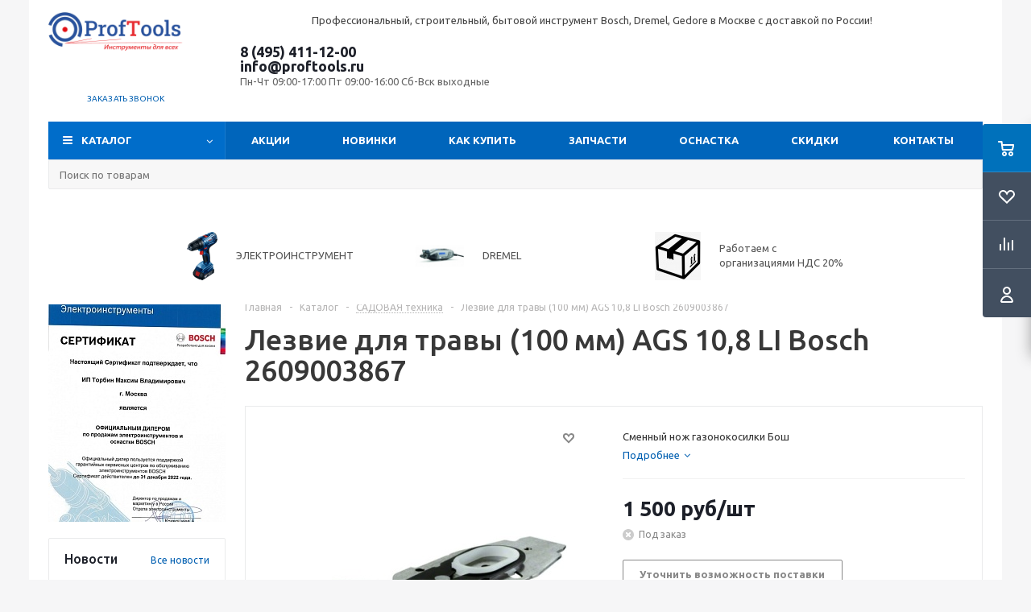

--- FILE ---
content_type: text/html; charset=UTF-8
request_url: https://www.proftools.ru/catalog/sadovaya_tekhnika/38396/
body_size: 44806
content:
<!DOCTYPE html>
<html xml:lang="ru" lang="ru" xmlns="http://www.w3.org/1999/xhtml" >
<head><link rel="canonical" href="https://www.proftools.ru/catalog/sadovaya_tekhnika/38396/" />
	<title>купить Лезвие для травы (100 мм) AGS 10,8 LI Bosch 2609003867 - Интернет-магазин профессионального инструмента proftools.ru опт и розница</title>

	<meta name="viewport" content="initial-scale=1.0, width=device-width" />
	<meta name="HandheldFriendly" content="true" />
	<meta name="yes" content="yes" />
	<meta name="apple-mobile-web-app-status-bar-style" content="black" />
	<meta name="SKYPE_TOOLBAR" content="SKYPE_TOOLBAR_PARSER_COMPATIBLE" />
	<meta http-equiv="Content-Type" content="text/html; charset=UTF-8" />
<meta name="keywords" content="BOSCH, 2609003867, Лезвие для травы (100 мм) AGS 10,8 LI Bosch 2609003867" />
<meta name="description" content="Лезвие для травы (100 мм) AGS 10,8 LI Bosch 2609003867 по цене 1 500 руб в наличии купить в магазине в Москве с доставкой" />

<link href="/bitrix/js/ui/design-tokens/dist/ui.design-tokens.min.css?174480402623463"  rel="stylesheet" />
<link href="/bitrix/js/ui/fonts/opensans/ui.font.opensans.min.css?17015359642320"  rel="stylesheet" />
<link href="/bitrix/js/main/popup/dist/main.popup.bundle.min.css?175671003328056"  rel="stylesheet" />
<link href="/bitrix/templates/aspro_optimus/components/bitrix/catalog/main/style.min.css?17096309568681"  rel="stylesheet" />
<link href="/bitrix/templates/aspro_optimus/components/bitrix/sale.gift.main.products/main/style.min.css?1493148500604"  rel="stylesheet" />
<link href="/bitrix/templates/aspro_optimus/css/skeleton.min.css?1738647792227"  rel="stylesheet" />
<link href="/bitrix/templates/aspro_optimus/css/jquery.fancybox.min.css?14931485003213"  data-template-style="true"  rel="stylesheet" />
<link href="/bitrix/templates/aspro_optimus/css/styles.min.css?1725871085113814"  data-template-style="true"  rel="stylesheet" />
<link href="/bitrix/templates/aspro_optimus/css/animation/animation_ext.css?15244714894934"  data-template-style="true"  rel="stylesheet" />
<link href="/bitrix/templates/aspro_optimus/css/jquery.mCustomScrollbar.min.css?156224592842839"  data-template-style="true"  rel="stylesheet" />
<link href="/bitrix/templates/aspro_optimus/ajax/ajax.min.css?1493148500247"  data-template-style="true"  rel="stylesheet" />
<link href="/bitrix/templates/aspro_optimus/styles.min.css?17096309863276"  data-template-style="true"  rel="stylesheet" />
<link href="/bitrix/templates/aspro_optimus/template_styles.min.css?1759315705383707"  data-template-style="true"  rel="stylesheet" />
<link href="/bitrix/templates/aspro_optimus/themes/navy/theme.min.css?170963096534380"  data-template-style="true"  rel="stylesheet" />
<link href="/bitrix/templates/aspro_optimus/bg_color/light/bgcolors.min.css?170963096544"  data-template-style="true"  rel="stylesheet" />
<link href="/bitrix/templates/aspro_optimus/css/media.min.css?1725871085119805"  data-template-style="true"  rel="stylesheet" />
<link href="/bitrix/templates/aspro_optimus/css/fonts/font-awesome/css/font-awesome.min.css?149314850029063"  data-template-style="true"  rel="stylesheet" />
<link href="/bitrix/templates/aspro_optimus/css/print.min.css?15239821666470"  data-template-style="true"  rel="stylesheet" />
<link href="/bitrix/templates/aspro_optimus/css/custom.css?161838254530260"  data-template-style="true"  rel="stylesheet" />
<script>if(!window.BX)window.BX={};if(!window.BX.message)window.BX.message=function(mess){if(typeof mess==='object'){for(let i in mess) {BX.message[i]=mess[i];} return true;}};</script>
<script>(window.BX||top.BX).message({"JS_CORE_LOADING":"Загрузка...","JS_CORE_NO_DATA":"- Нет данных -","JS_CORE_WINDOW_CLOSE":"Закрыть","JS_CORE_WINDOW_EXPAND":"Развернуть","JS_CORE_WINDOW_NARROW":"Свернуть в окно","JS_CORE_WINDOW_SAVE":"Сохранить","JS_CORE_WINDOW_CANCEL":"Отменить","JS_CORE_WINDOW_CONTINUE":"Продолжить","JS_CORE_H":"ч","JS_CORE_M":"м","JS_CORE_S":"с","JSADM_AI_HIDE_EXTRA":"Скрыть лишние","JSADM_AI_ALL_NOTIF":"Показать все","JSADM_AUTH_REQ":"Требуется авторизация!","JS_CORE_WINDOW_AUTH":"Войти","JS_CORE_IMAGE_FULL":"Полный размер"});</script>

<script src="/bitrix/js/main/core/core.min.js?1756710118229643"></script>

<script>BX.Runtime.registerExtension({"name":"main.core","namespace":"BX","loaded":true});</script>
<script>BX.setJSList(["\/bitrix\/js\/main\/core\/core_ajax.js","\/bitrix\/js\/main\/core\/core_promise.js","\/bitrix\/js\/main\/polyfill\/promise\/js\/promise.js","\/bitrix\/js\/main\/loadext\/loadext.js","\/bitrix\/js\/main\/loadext\/extension.js","\/bitrix\/js\/main\/polyfill\/promise\/js\/promise.js","\/bitrix\/js\/main\/polyfill\/find\/js\/find.js","\/bitrix\/js\/main\/polyfill\/includes\/js\/includes.js","\/bitrix\/js\/main\/polyfill\/matches\/js\/matches.js","\/bitrix\/js\/ui\/polyfill\/closest\/js\/closest.js","\/bitrix\/js\/main\/polyfill\/fill\/main.polyfill.fill.js","\/bitrix\/js\/main\/polyfill\/find\/js\/find.js","\/bitrix\/js\/main\/polyfill\/matches\/js\/matches.js","\/bitrix\/js\/main\/polyfill\/core\/dist\/polyfill.bundle.js","\/bitrix\/js\/main\/core\/core.js","\/bitrix\/js\/main\/polyfill\/intersectionobserver\/js\/intersectionobserver.js","\/bitrix\/js\/main\/lazyload\/dist\/lazyload.bundle.js","\/bitrix\/js\/main\/polyfill\/core\/dist\/polyfill.bundle.js","\/bitrix\/js\/main\/parambag\/dist\/parambag.bundle.js"]);
</script>
<script>BX.Runtime.registerExtension({"name":"ui.dexie","namespace":"BX.DexieExport","loaded":true});</script>
<script>BX.Runtime.registerExtension({"name":"ls","namespace":"window","loaded":true});</script>
<script>BX.Runtime.registerExtension({"name":"fx","namespace":"window","loaded":true});</script>
<script>BX.Runtime.registerExtension({"name":"fc","namespace":"window","loaded":true});</script>
<script>BX.Runtime.registerExtension({"name":"pull.protobuf","namespace":"BX","loaded":true});</script>
<script>BX.Runtime.registerExtension({"name":"rest.client","namespace":"window","loaded":true});</script>
<script>(window.BX||top.BX).message({"pull_server_enabled":"Y","pull_config_timestamp":1756710073,"shared_worker_allowed":"Y","pull_guest_mode":"N","pull_guest_user_id":0,"pull_worker_mtime":1744803934});(window.BX||top.BX).message({"PULL_OLD_REVISION":"Для продолжения корректной работы с сайтом необходимо перезагрузить страницу."});</script>
<script>BX.Runtime.registerExtension({"name":"pull.client","namespace":"BX","loaded":true});</script>
<script>BX.Runtime.registerExtension({"name":"pull","namespace":"window","loaded":true});</script>
<script>BX.Runtime.registerExtension({"name":"aspro_jquery","namespace":"window","loaded":true});</script>
<script>BX.Runtime.registerExtension({"name":"ui.design-tokens","namespace":"window","loaded":true});</script>
<script>BX.Runtime.registerExtension({"name":"ui.fonts.opensans","namespace":"window","loaded":true});</script>
<script>BX.Runtime.registerExtension({"name":"main.popup","namespace":"BX.Main","loaded":true});</script>
<script>BX.Runtime.registerExtension({"name":"popup","namespace":"window","loaded":true});</script>
<script type="extension/settings" data-extension="currency.currency-core">{"region":"ru"}</script>
<script>BX.Runtime.registerExtension({"name":"currency.currency-core","namespace":"BX.Currency","loaded":true});</script>
<script>BX.Runtime.registerExtension({"name":"currency","namespace":"window","loaded":true});</script>
<script>BX.Runtime.registerExtension({"name":"aspro_video_inline_appear","namespace":"window","loaded":true});</script>
<script>BX.Runtime.registerExtension({"name":"aspro_skeleton","namespace":"window","loaded":true});</script>
<script>(window.BX||top.BX).message({"LANGUAGE_ID":"ru","FORMAT_DATE":"DD.MM.YYYY","FORMAT_DATETIME":"DD.MM.YYYY HH:MI:SS","COOKIE_PREFIX":"BITRIX_SM","SERVER_TZ_OFFSET":"10800","UTF_MODE":"Y","SITE_ID":"s1","SITE_DIR":"\/","USER_ID":"","SERVER_TIME":1768768258,"USER_TZ_OFFSET":0,"USER_TZ_AUTO":"Y","bitrix_sessid":"b54506288e3cacd58f1ca446e592a8e1"});</script>


<script src="/bitrix/js/ui/dexie/dist/dexie.bundle.min.js?1756710088102530"></script>
<script src="/bitrix/js/main/core/core_ls.min.js?17448044802683"></script>
<script src="/bitrix/js/main/core/core_fx.min.js?14925878909768"></script>
<script src="/bitrix/js/main/core/core_frame_cache.min.js?175671009410481"></script>
<script src="/bitrix/js/pull/protobuf/protobuf.min.js?165726467176433"></script>
<script src="/bitrix/js/pull/protobuf/model.min.js?165726467114190"></script>
<script src="/bitrix/js/rest/client/rest.client.min.js?16572646889240"></script>
<script src="/bitrix/js/pull/client/pull.client.min.js?175671007349849"></script>
<script src="/bitrix/js/aspro.optimus/jquery/jquery-1.12.4.min.js?175931570297163"></script>
<script src="/bitrix/js/main/ajax.min.js?149258773822194"></script>
<script src="/bitrix/js/main/popup/dist/main.popup.bundle.min.js?175862986567261"></script>
<script src="/bitrix/js/currency/currency-core/dist/currency-core.bundle.min.js?17448038564569"></script>
<script src="/bitrix/js/currency/core_currency.min.js?1744803856835"></script>
<script>
					(function () {
						"use strict";

						var counter = function ()
						{
							var cookie = (function (name) {
								var parts = ("; " + document.cookie).split("; " + name + "=");
								if (parts.length == 2) {
									try {return JSON.parse(decodeURIComponent(parts.pop().split(";").shift()));}
									catch (e) {}
								}
							})("BITRIX_CONVERSION_CONTEXT_s1");

							if (cookie && cookie.EXPIRE >= BX.message("SERVER_TIME"))
								return;

							var request = new XMLHttpRequest();
							request.open("POST", "/bitrix/tools/conversion/ajax_counter.php", true);
							request.setRequestHeader("Content-type", "application/x-www-form-urlencoded");
							request.send(
								"SITE_ID="+encodeURIComponent("s1")+
								"&sessid="+encodeURIComponent(BX.bitrix_sessid())+
								"&HTTP_REFERER="+encodeURIComponent(document.referrer)
							);
						};

						if (window.frameRequestStart === true)
							BX.addCustomEvent("onFrameDataReceived", counter);
						else
							BX.ready(counter);
					})();
				</script>
<style>.edost_I2_L1 path { opacity: 0.1; stroke: var(--edost_color, #0087ff); stroke-width: 24; stroke-linecap: round; animation: edost_I2_L1 1.2s linear infinite; } @keyframes edost_I2_L1 { 0% { opacity: 1; } 100% { opacity: 0.1; } } :root { --edost_color: #27b; }</style>
<script>var edost_loading_ico = '<svg class="edost_I2_L edost_I2_L1" viewBox="0 0 256 256"> <path style="animation-delay: 0.1s;" d="M128,17l0,35"/> <path style="animation-delay: 0.2s;" d="M185,32l-17,30"/> <path style="animation-delay: 0.3s;" d="M225,72l-30,17"/> <path style="animation-delay: 0.4s;" d="M239,128l-35,0"/> <path style="animation-delay: 0.5s;" d="M195,167l30,17"/> <path style="animation-delay: 0.6s;" d="M183,225l-17,-30"/> <path style="animation-delay: 0.7s;" d="M128,205l0,35"/> <path style="animation-delay: 0.8s;" d="M89,195l-17,30"/> <path style="animation-delay: 0.9s;" d="M61,165l-30,17"/> <path style="animation-delay: 1.0s;" d="M51,128l-35,-0"/> <path style="animation-delay: 1.1s;" d="M31,73l30,17"/> <path style="animation-delay: 1.2s;" d="M89,61l-17,-30"/> </svg>';</script>
<script>BX.message({'PHONE':'Телефон','SOCIAL':'Социальные сети','DESCRIPTION':'Описание магазина','ITEMS':'Товары','LOGO':'Логотип','REGISTER_INCLUDE_AREA':'Текст о регистрации','AUTH_INCLUDE_AREA':'Текст об авторизации','FRONT_IMG':'Изображение компании','EMPTY_CART':'пуста','CATALOG_VIEW_MORE':'... Показать все','CATALOG_VIEW_LESS':'... Свернуть','JS_REQUIRED':'Заполните это поле!','JS_FORMAT':'Неверный формат!','JS_FILE_EXT':'Недопустимое расширение файла!','JS_PASSWORD_COPY':'Пароли не совпадают!','JS_PASSWORD_LENGTH':'Минимум 6 символов!','JS_ERROR':'Неверно заполнено поле!','JS_FILE_SIZE':'Максимальный размер 5мб!','JS_FILE_BUTTON_NAME':'Выберите файл','JS_FILE_DEFAULT':'Файл не найден','JS_DATE':'Некорректная дата!','JS_RECAPTCHA_ERROR':'Пройдите проверку','JS_REQUIRED_LICENSES':'Согласитесь с условиями!','JS_REQUIRED_OFFER':'Согласитесь с условиями!','FANCY_CLOSE':'Закрыть','FANCY_NEXT':'Следующий','FANCY_PREV':'Предыдущий','TOP_AUTH_REGISTER':'Регистрация','CALLBACK':'Заказать звонок','UNTIL_AKC':'До конца акции','TITLE_QUANTITY_BLOCK':'Остаток','TITLE_QUANTITY':'штук','TOTAL_SUMM_ITEM':'Общая стоимость ','RECAPTCHA_TEXT':'Подтвердите, что вы не робот','SUBSCRIBE_SUCCESS':'Вы успешно подписались','COUNTDOWN_SEC':'сек.','COUNTDOWN_MIN':'мин.','COUNTDOWN_HOUR':'час.','COUNTDOWN_DAY0':'дней','COUNTDOWN_DAY1':'день','COUNTDOWN_DAY2':'дня','COUNTDOWN_WEAK0':'Недель','COUNTDOWN_WEAK1':'Неделя','COUNTDOWN_WEAK2':'Недели','COUNTDOWN_MONTH0':'Месяцев','COUNTDOWN_MONTH1':'Месяц','COUNTDOWN_MONTH2':'Месяца','COUNTDOWN_YEAR0':'Лет','COUNTDOWN_YEAR1':'Год','COUNTDOWN_YEAR2':'Года','CATALOG_PARTIAL_BASKET_PROPERTIES_ERROR':'Заполнены не все свойства у добавляемого товара','CATALOG_EMPTY_BASKET_PROPERTIES_ERROR':'Выберите свойства товара, добавляемые в корзину в параметрах компонента','CATALOG_ELEMENT_NOT_FOUND':'Элемент не найден','ERROR_ADD2BASKET':'Ошибка добавления товара в корзину','CATALOG_SUCCESSFUL_ADD_TO_BASKET':'Успешное добавление товара в корзину','ERROR_BASKET_TITLE':'Ошибка корзины','ERROR_BASKET_PROP_TITLE':'Выберите свойства, добавляемые в корзину','ERROR_BASKET_BUTTON':'Выбрать','BASKET_TOP':'Корзина в шапке','ERROR_ADD_DELAY_ITEM':'Ошибка отложенной корзины','VIEWED_TITLE':'Ранее вы смотрели','VIEWED_BEFORE':'Ранее вы смотрели','BEST_TITLE':'Лучшие предложения','CT_BST_SEARCH_BUTTON':'Поиск','CT_BST_SEARCH2_BUTTON':'Найти','BASKET_PRINT_BUTTON':'Распечатать','BASKET_CLEAR_ALL_BUTTON':'Очистить','BASKET_QUICK_ORDER_BUTTON':'Быстрый заказ','BASKET_CONTINUE_BUTTON':'Продолжить покупки','BASKET_ORDER_BUTTON':'Оформить заказ','SHARE_BUTTON':'Поделиться','BASKET_CHANGE_TITLE':'Ваш заказ','BASKET_CHANGE_LINK':'Изменить','FROM':'от','TITLE_BLOCK_VIEWED_NAME':'Ранее вы смотрели','T_BASKET':'Корзина заказа','FILTER_EXPAND_VALUES':'Показать все','FILTER_HIDE_VALUES':'Свернуть','FULL_ORDER':'Полный заказ','ITEM_ECONOMY':'Экономия','JS_FORMAT_ORDER':'имеет неверный формат','S_MOBILE_MENU':'Меню'})</script>
<script src="/bitrix/templates/aspro_optimus/js/app.min.js?17593157052299"></script>
<link rel="shortcut icon" href="/favicon.ico" type="image/x-icon" />
<link rel="apple-touch-icon" sizes="180x180" href="/include/apple-touch-icon.png" />
<style>html {--theme-base-color:#006dca;}</style>
<meta property="og:description" content="Сменный нож газонокосилки Бош" />
<meta property="og:image" content="https://www.proftools.ru/upload/iblock/7be/nskkwk1uud5z9vsvydaybnlq9ulst9x5/f016800369.jpg" />
<link rel="image_src" href="https://www.proftools.ru/upload/iblock/7be/nskkwk1uud5z9vsvydaybnlq9ulst9x5/f016800369.jpg"  />
<meta property="og:title" content="купить Лезвие для травы (100 мм) AGS 10,8 LI Bosch 2609003867 - Интернет-магазин профессионального инструмента proftools.ru опт и розница" />
<meta property="og:type" content="website" />
<meta property="og:url" content="https://www.proftools.ru/catalog/sadovaya_tekhnika/38396/" />



<script src="/bitrix/templates/aspro_optimus/js/jquery.actual.min.js?14931485001251"></script>
<script src="/bitrix/templates/aspro_optimus/js/jqModal.min.js?17096309653201"></script>
<script src="/bitrix/templates/aspro_optimus/js/jquery.fancybox.min.js?170963097028603"></script>
<script src="/bitrix/templates/aspro_optimus/js/jquery.history.min.js?149314850021571"></script>
<script src="/bitrix/templates/aspro_optimus/js/jquery.flexslider.min.js?149314850022345"></script>
<script src="/bitrix/templates/aspro_optimus/js/jquery.validate.min.js?149314850022257"></script>
<script src="/bitrix/templates/aspro_optimus/js/jquery.inputmask.bundle.min.js?1709630958118400"></script>
<script src="/bitrix/templates/aspro_optimus/js/jquery.easing.1.3.min.js?14931485003338"></script>
<script src="/bitrix/templates/aspro_optimus/js/equalize.min.js?1493148500588"></script>
<script src="/bitrix/templates/aspro_optimus/js/jquery.alphanumeric.min.js?1493148500942"></script>
<script src="/bitrix/templates/aspro_optimus/js/jquery.cookie.min.js?14931485003066"></script>
<script src="/bitrix/templates/aspro_optimus/js/jquery.plugin.min.js?14931485003181"></script>
<script src="/bitrix/templates/aspro_optimus/js/jquery.countdown.min.js?149314850013137"></script>
<script src="/bitrix/templates/aspro_optimus/js/jquery.countdown-ru.min.js?14931485001011"></script>
<script src="/bitrix/templates/aspro_optimus/js/jquery.ikSelect.min.js?149314850017826"></script>
<script src="/bitrix/templates/aspro_optimus/js/sly.min.js?149314850017577"></script>
<script src="/bitrix/templates/aspro_optimus/js/equalize_ext.min.js?14931485001531"></script>
<script src="/bitrix/templates/aspro_optimus/js/jquery.mousewheel-3.0.6.min.js?15622459281393"></script>
<script src="/bitrix/templates/aspro_optimus/js/jquery.mCustomScrollbar.min.js?156224592839873"></script>
<script src="/bitrix/templates/aspro_optimus/js/velocity.js?170963094044791"></script>
<script src="/bitrix/templates/aspro_optimus/js/velocity.ui.js?170963094013257"></script>
<script src="/bitrix/templates/aspro_optimus/js/jquery.appear.js?17096309653188"></script>
<script src="/bitrix/templates/aspro_optimus/js/main.min.js?1759315705128017"></script>
<script src="/bitrix/components/bitrix/search.title/script.min.js?17448044936543"></script>
<script src="/bitrix/templates/aspro_optimus/components/bitrix/search.title/catalog/script.min.js?17181082911050"></script>
<script src="/bitrix/templates/aspro_optimus/js/custom.js?15658735441040"></script>
<script src="/bitrix/templates/aspro_optimus/components/bitrix/catalog.element/main/script.min.js?173864779575207"></script>
<script src="/bitrix/templates/aspro_optimus/components/bitrix/sale.gift.product/main/script.min.js?153902007229252"></script>
<script src="/bitrix/templates/aspro_optimus/components/bitrix/sale.gift.main.products/main/script.min.js?15065470372564"></script>
<script src="/bitrix/templates/aspro_optimus/js/video_inline_appear.min.js?1738647792338"></script>

		
									
				<!--[if gte IE 9]><style>.basket_button, .button30, .icon {filter: none;}</style><![endif]-->
	<link href='https://fonts.googleapis.com/css?family=Ubuntu:400,500,700,400italic&subset=latin,cyrillic' rel='stylesheet'><meta name="google-site-verification" content="9puUp_EiTIz70S8ZYyE8xCZ0b-2vp0IodHUl3Nxq-Y4" />

</head>
	<body class='' id="main">
<div class="site">
		<div id="panel"></div>
						<!--'start_frame_cache_basketitems-component-block'-->	<div id="ajax_basket"></div>
<!--'end_frame_cache_basketitems-component-block'-->					<script>
			BX.message({'MIN_ORDER_PRICE_TEXT':'<b>Минимальная сумма заказа #PRICE#<\/b><br/>Пожалуйста, добавьте еще товаров в корзину','LICENSES_TEXT':'Я согласен на <a href=\"/include/licenses_detail.php\" target=\"_blank\">обработку персональных данных<\/a>'});

			var arOptimusOptions = ({
				"SITE_DIR" : "/",
				"SITE_ID" : "s1",
				"SITE_TEMPLATE_PATH" : "/bitrix/templates/aspro_optimus",
				"FORM" : ({
					"ASK_FORM_ID" : "ASK",
					"SERVICES_FORM_ID" : "SERVICES",
					"FEEDBACK_FORM_ID" : "FEEDBACK",
					"CALLBACK_FORM_ID" : "CALLBACK",
					"RESUME_FORM_ID" : "RESUME",
					"TOORDER_FORM_ID" : "TOORDER",
					"CHEAPER_FORM_ID" : "CHEAPER",
					"DELIVERY_FORM_ID" : "DELIVERY",
				}),
				"PAGES" : ({
					"FRONT_PAGE" : "",
					"BASKET_PAGE" : "",
					"ORDER_PAGE" : "",
					"PERSONAL_PAGE" : "",
					"CATALOG_PAGE" : "1",
					"CATALOG_PAGE_URL" : "/catalog/",
				}),
				"PRICES" : ({
					"MIN_PRICE" : "500",
				}),
				"THEME" : ({
					"THEME_SWITCHER" : "n",
					"COLOR_THEME" : "navy",
					"CUSTOM_COLOR_THEME" : "006dca",
					"LOGO_IMAGE" : "/upload/aspro.optimus/064/Proftools_Logo.png",
					"FAVICON_IMAGE" : "/favicon.ico",
					"APPLE_TOUCH_ICON_IMAGE" : "/include/apple-touch-icon.png",
					"BANNER_WIDTH" : "",
					"BANNER_ANIMATIONTYPE" : "SLIDE_HORIZONTAL",
					"BANNER_SLIDESSHOWSPEED" : "5000",
					"BANNER_ANIMATIONSPEED" : "600",
					"HEAD" : ({
						"VALUE" : "",
						"MENU" : "",
						"MENU_COLOR" : "",
						"HEAD_COLOR" : "",
					}),
					"BASKET" : "fly",
					"STORES" : "",
					"STORES_SOURCE" : "iblock",
					"TYPE_SKU" : "type_1",
					"TYPE_VIEW_FILTER" : "horizontal",
					"MOBILE_CATALOG_BLOCK_COMPACT" : "n",
					"SHOW_BASKET_ONADDTOCART" : "N",
					"SHOW_BASKET_PRINT" : "Y",
					"SHOW_ONECLICKBUY_ON_BASKET_PAGE" : "Y",
					"PHONE_MASK" : "+7 (999) 999-99-99",
					"VALIDATE_PHONE_MASK" : "^[+][7] [(][0-9]{3}[)] [0-9]{3}[-][0-9]{2}[-][0-9]{2}$",
					"SCROLLTOTOP_TYPE" : "ROUND_COLOR",
					"SCROLLTOTOP_POSITION" : "PADDING",
					"MENU_POSITION" : "top",
					"MENU_TYPE_VIEW" : "hover",
					"SHOW_LICENCE" : "Y",
					"LICENCE_CHECKED" : "Y",
					"SHOW_OFFER" : "N",
					"OFFER_CHECKED" : "N",
					"DISCOUNT_PRICE" : "",
					"DETAIL_PICTURE_MODE" : "POPUP",
					"SHOW_TOTAL_SUMM" : "N",
					"CHANGE_TITLE_ITEM" : "N",
					"ONE_CLICK_BUY_CAPTCHA" :"N",
					"EMPTY_PRICE_TEXT" : "",
					'LOGIN_EQUAL_EMAIL': 'Y',
				}),
				"COUNTERS":({
					"YANDEX_COUNTER" : "1079",
					"YANDEX_ECOMERCE" : "N",
					"USE_YA_COUNTER" : "Y",
					"YA_COUNTER_ID" : "488308",
					"USE_FORMS_GOALS" : "COMMON",
					"USE_BASKET_GOALS" : "Y",
					"USE_1CLICK_GOALS" : "Y",
					"USE_FASTORDER_GOALS" : "Y",
					"USE_FULLORDER_GOALS" : "Y",
					"USE_DEBUG_GOALS" : "N",
					"GOOGLE_COUNTER" : "418",
					"GOOGLE_ECOMERCE" : "N",
					"TYPE":{
						"ONE_CLICK":"Покупка в 1 клик",
						"QUICK_ORDER":"Быстрый заказ",
					},
					"GOOGLE_EVENTS":{
						"ADD2BASKET": "addToCart",
						"REMOVE_BASKET": "removeFromCart",
						"CHECKOUT_ORDER": "checkout",
						"PURCHASE": "gtm.dom",
					}
				}),
				"JS_ITEM_CLICK":({
					"precision" : 6,
					"precisionFactor" : Math.pow(10,6)
				})
			});

			$(document).ready(function(){
				if(arOptimusOptions['THEME']['PHONE_MASK']){
					$('input.phone').inputmask('mask', {'mask': arOptimusOptions['THEME']['PHONE_MASK']});
				}

				jqmEd('feedback', arOptimusOptions['FORM']['FEEDBACK_FORM_ID']);
				jqmEd('ask', arOptimusOptions['FORM']['ASK_FORM_ID'], '.ask_btn');
				jqmEd('services', arOptimusOptions['FORM']['SERVICES_FORM_ID'], '.services_btn','','.services_btn');
				if($('.resume_send').length){
					$(document).on('click', '.resume_send', function(e) {
						$("body").append("<span class='resume_send_wr' style='display:none;'></span>");
						jqmEd('resume', arOptimusOptions['FORM']['RESUME_FORM_ID'], '.resume_send_wr','', this);
						$("body .resume_send_wr").click();
						$("body .resume_send_wr").remove();
					})
				}
				jqmEd('callback', arOptimusOptions['FORM']['CALLBACK_FORM_ID'], '.callback_btn');
			});
			</script>
										<div class="wrapper hide_catalog basket_fly colored banner_auto">
			<div class="header_wrap ">
				<div class="header_row1">
<div class="wrapper_inner">
</div>
</div>

				<header id="header" class="page-header">
					<div class="wrapper_inner">
						<div class="top_br"></div>

<div class="header_row2">
<div class="logo_wrapp">
									<div class="logo nofill_n">
										<a href="/"><img src="/upload/aspro.optimus/064/Proftools_Logo.png" alt="Интернет-магазин профессионального инструмента proftools.ru опт и розница" title="Интернет-магазин профессионального инструмента proftools.ru опт и розница" data-src="" /></a>										</div>
</div>
<div class="slogan">
										<p style="text-align: center;">
	Профессиональный, строительный, бытовой инструмент Bosch, Dremel,&nbsp;Gedore&nbsp;в Москве с доставкой по России!
</p>
<p style="text-align: center;">
</p></div>

<div class="middle_phone">
											<div class="phones">
												<span class="phone_wrap">
													<span class="phone">
														<span class="phone_text">
															<a class="tel" href="tel:+74954111200" rel="nofollow">8 (495) 411-12-00</a> <a class="email rel=" href="mailto:info@proftools.ru">info@proftools.ru<br>
</a><!--span style="color: #ff0000;"><b><span style="color: #ff0000;">пїЅ 1 пїЅпїЅ 30 пїЅпїЅпїЅпїЅ пїЅпїЅпїЅпїЅпїЅпїЅ пїЅпїЅпїЅпїЅпїЅпїЅпїЅпїЅпїЅпїЅпїЅ-пїЅпїЅпїЅпїЅпїЅпїЅпїЅ пїЅ 10 пїЅпїЅ 18!</span></b></span><br-->	<span class="works">Пн-Чт 09:00-17:00 Пт 09:00-16:00  Сб-Вск выходные</span>
														</span>
													</span>
												</span>
												<div class="order_wrap_btn">
														<span class="callback_btn">Заказать звонок</span>
</div>
											</div>
</div>

</div>
<div class="basket_wrapp">
																			<div class="header-cart fly basket-line" id="basket_line">
											<div class="basket_fly">
	<div class="opener">
					<div title="Корзина пуста" data-type="AnDelCanBuy" class="basket_count small clicked empty">
				<a href="/basket/"></a>
				<div class="wraps_icon_block basket">
					<div class="count empty_items">
						<span>
							<span class="items">
								<span>0</span>
							</span>
						</span>
					</div>
				</div>
			</div>
			<div title="Список отложенных товаров пуст" data-type="DelDelCanBuy" class="wish_count small clicked empty">
				<a href="/basket/#delayed"></a>
				<div class="wraps_icon_block delay">
					<div class="count empty_items">
						<span>
							<span class="items">
								<span>0</span>
							</span>
						</span>
					</div>
				</div>
			</div>
				<div title="Сравнение товаров" class="compare_count small">
			<a href="/catalog/compare.php"></a>
			<div id="compare_fly" class="wraps_icon_block compare">
				<div class="count empty_items">
					<span>
						<span class="items">
							<span>0</span>
						</span>
					</span>
				</div>
			</div>
		</div>
		<div title="Вход\регистрация" class="user_block small">
			<a href="/auth/"></a>
			<div class="wraps_icon_block no_img user_reg"></div>
		</div>
	</div>
	<div class="basket_sort">
		<span class="basket_title">Корзина заказа</span>
	</div>
</div>
<!--'start_frame_cache_header-cart'-->						<script>
				arBasketAsproCounters = {'READY':{'COUNT':'0','TITLE':'','HREF':'/basket/'},'DELAY':{'COUNT':'0','TITLE':'','HREF':'/basket/#delayed'},'COMPARE':{'COUNT':'0','TITLE':'Сравнение товаров','HREF':'/catalog/compare.php'},'PERSONAL':{'ID':'0','SRC':'','TITLE':'Вход\\регистрация','HREF':'/auth/'},'DEFAULT':true};
				SetActualBasketFlyCounters();

				$(document).on('click', "#basket_line .basket_fly .opener > div.clicked", function(){
					function onOpenFlyBasket(_this){
						$("#basket_line .basket_fly .tabs li").removeClass("cur");
						$("#basket_line .basket_fly .tabs_content li").removeClass("cur");
						$("#basket_line .basket_fly .remove_all_basket").removeClass("cur");
						if(!$(_this).is(".wish_count.empty")){
							$("#basket_line .basket_fly .tabs_content li[item-section="+$(_this).data("type")+"]").addClass("cur");
							$("#basket_line .basket_fly .tabs li:eq("+$(_this).index()+")").addClass("cur");
							$("#basket_line .basket_fly .remove_all_basket."+$(_this).data("type")).addClass("cur");
						}
						else{
							$("#basket_line .basket_fly .tabs li").first().addClass("cur").siblings().removeClass("cur");
							$("#basket_line .basket_fly .tabs_content li").first().addClass("cur").siblings().removeClass("cur");
							$("#basket_line .basket_fly .remove_all_basket").first().addClass("cur");
						}
						$("#basket_line .basket_fly .opener > div.clicked").removeClass('small');
					}

					if(window.matchMedia('(min-width: 769px)').matches){
						var _this = this;
						if(parseInt($("#basket_line .basket_fly").css("right")) < 0){
							$("#basket_line .basket_fly").stop().animate({"right": "0"}, 333, function(){
								if($(_this).closest('.basket_fly.loaded').length){
									onOpenFlyBasket(_this);
								}
								else{
									$.ajax({
										url: arOptimusOptions['SITE_DIR'] + 'ajax/basket_fly.php',
										type: 'post',
										success: function(html){
											$('#basket_line .basket_fly').addClass('loaded').html(html);
											onOpenFlyBasket(_this);
										}
									});
								}
							});
						}
						else if($(this).is(".wish_count:not(.empty)") && !$("#basket_line .basket_fly .basket_sort ul.tabs li.cur").is("[item-section=DelDelCanBuy]")){
							$("#basket_line .basket_fly .tabs li").removeClass("cur");
							$("#basket_line .basket_fly .tabs_content li").removeClass("cur");
							$("#basket_line .basket_fly .remove_all_basket").removeClass("cur");
							$("#basket_line .basket_fly .tabs_content li[item-section="+$(this).data("type")+"]").addClass("cur");
							$("#basket_line  .basket_fly .tabs li:eq("+$(this).index()+")").first().addClass("cur");
							$("#basket_line .basket_fly .remove_all_basket."+$(this).data("type")).first().addClass("cur");
						}
						else if($(this).is(".basket_count") && $("#basket_line .basket_fly .basket_sort ul.tabs li.cur").length && !$("#basket_line .basket_fly .basket_sort ul.tabs li.cur").is("[item-section=AnDelCanBuy]")){
							$("#basket_line .basket_fly .tabs li").removeClass("cur");
							$("#basket_line .basket_fly .tabs_content li").removeClass("cur");
							$("#basket_line .basket_fly .remove_all_basket").removeClass("cur");
							$("#basket_line  .basket_fly .tabs_content li:eq("+$(this).index()+")").addClass("cur");
							$("#basket_line  .basket_fly .tabs li:eq("+$(this).index()+")").first().addClass("cur");
							$("#basket_line .basket_fly .remove_all_basket."+$(this).data("type")).first().addClass("cur");
						}
						else{
							$("#basket_line .basket_fly").stop().animate({"right": -$("#basket_line .basket_fly").outerWidth()}, 150);
							$("#basket_line .basket_fly .opener > div.clicked").addClass('small');
						}
					}
				});
			</script>
			<!--'end_frame_cache_header-cart'-->										</div>
																		<div class="clearfix"></div>
</div>


					</div>
					<div class="catalog_menu menu_colored">
						<div class="wrapper_inner">
							<div class="wrapper_middle_menu wrap_menu">
								<ul class="menu adaptive">
									<li class="menu_opener">	<div class="wrap_icon_search search_in_menu">
		<button class="top-btn inline-search-show ">
			<i class="svg inline  svg-inline-search-top" aria-hidden="true" ><svg width="15" height="15" viewBox="0 0 15 15" fill="none" xmlns="http://www.w3.org/2000/svg"><path fill-rule="evenodd" clip-rule="evenodd" d="M13.6989 13.6989C13.5966 13.802 13.475 13.8838 13.3409 13.9397C13.2069 13.9955 13.0631 14.0243 12.9179 14.0243C12.7727 14.0243 12.6289 13.9955 12.4949 13.9397C12.3608 13.8838 12.2392 13.802 12.1369 13.6989L9.4029 10.9649C8.16747 11.811 6.66059 12.1653 5.17756 11.9583C3.69452 11.7514 2.34223 10.998 1.38567 9.84599C0.42911 8.69394 -0.0627673 7.22621 0.00642194 5.7304C0.0756111 4.23459 0.700884 2.81853 1.75971 1.75971C2.81854 0.700881 4.23459 0.0756111 5.7304 0.00642192C7.2262 -0.0627673 8.69394 0.429112 9.84599 1.38567C10.998 2.34223 11.7514 3.69453 11.9583 5.17756C12.1653 6.66059 11.811 8.16746 10.9649 9.4029L13.6989 12.1369C13.802 12.2392 13.8838 12.3608 13.9397 12.4949C13.9955 12.6289 14.0243 12.7727 14.0243 12.9179C14.0243 13.0631 13.9955 13.2069 13.9397 13.3409C13.8838 13.475 13.802 13.5966 13.6989 13.6989ZM6.0159 2.0159C5.22477 2.0159 4.45141 2.25049 3.79362 2.69002C3.13582 3.12954 2.62313 3.75426 2.32038 4.48516C2.01763 5.21607 1.93842 6.02033 2.09276 6.79626C2.2471 7.57218 2.62806 8.28491 3.18747 8.84432C3.74688 9.40373 4.45961 9.7847 5.23553 9.93904C6.01146 10.0934 6.81572 10.0142 7.54663 9.71142C8.27753 9.40866 8.90225 8.89597 9.34178 8.23818C9.78131 7.58038 10.0159 6.80702 10.0159 6.0159C10.0159 4.95503 9.59447 3.93761 8.84433 3.18747C8.09418 2.43732 7.07676 2.0159 6.0159 2.0159Z" fill="white"/></svg></i>		</button>
	</div>
<div class="text">
										<div class="before_menu"></div>
			<div class="search">
				<input class="search-input" type="text" autocomplete="off" maxlength="50" size="40" placeholder="Поиск" value="" name="q">
				<button class="button btn-search btn-default" value="" name="s" type="submit"></button>
			</div>
								</div></li>
								</ul>
								<div class="catalog_menu_ext">
												
	<ul class="menu top menu_top_block catalogfirst ">
								<li class="catalog icons_fa has-child current">
				<a class="parent" href="/catalog/" ><span>Каталог</span></a>
									<ul class="dropdown">
																																	<li class="full has-child  m_top v_hover">
									<a class="icons_fa parent" href="/catalog/elektroinstrument/">
																				<span class="name">ЭЛЕКТРОИНСТРУМЕНТ</span>
										<div class="toggle_block"></div></a>
																			<ul class="dropdown">
																							<li class="menu_item  ">
																											<span class="image"><a href="/catalog/elektroinstrument/dreli/"><img src="/upload/resize_cache/iblock/e17/50_50_1/Dreli.png" alt="Дрели"/></a></span>
																										<a class="section dark_link" href="/catalog/elektroinstrument/dreli/"><span>Дрели</span></a>
																										<div class="clearfix"></div>
												</li>
																							<li class="menu_item  ">
																											<span class="image"><a href="/catalog/elektroinstrument/perforatory/"><img src="/upload/resize_cache/iblock/569/50_50_1/gbh 18v-26.png" alt="Перфораторы"/></a></span>
																										<a class="section dark_link" href="/catalog/elektroinstrument/perforatory/"><span>Перфораторы</span></a>
																										<div class="clearfix"></div>
												</li>
																							<li class="menu_item  ">
																											<span class="image"><a href="/catalog/elektroinstrument/shurupoverty/"><img src="/upload/resize_cache/iblock/31a/50_50_1/12.png" alt="Шуруповерты"/></a></span>
																										<a class="section dark_link" href="/catalog/elektroinstrument/shurupoverty/"><span>Шуруповерты</span></a>
																										<div class="clearfix"></div>
												</li>
																							<li class="menu_item  ">
																											<span class="image"><a href="/catalog/elektroinstrument/akkumulyatory/"><img src="/upload/resize_cache/iblock/db8/50_50_1/18V-LI.png" alt="Аккумуляторные инструменты Bosch"/></a></span>
																										<a class="section dark_link" href="/catalog/elektroinstrument/akkumulyatory/"><span>Аккумуляторные инструменты Bosch</span></a>
																											<ul class="dropdown">
																															<li class="menu_item ">
																	<a class="section1" href="/catalog/elektroinstrument/akkumulyatory/sistema_12_v/"><span>Инструмент Bosch 12V</span></a>
																</li>
																															<li class="menu_item ">
																	<a class="section1" href="/catalog/elektroinstrument/akkumulyatory/sistema_18_v/"><span>Инструмент Бош/Bosch 18V</span></a>
																</li>
																															<li class="menu_item ">
																	<a class="section1" href="/catalog/elektroinstrument/akkumulyatory/sistema_36_v/"><span>Инструмент Bosch/Бош 36V</span></a>
																</li>
																															<li class="menu_item ">
																	<a class="section1" href="/catalog/elektroinstrument/akkumulyatory/sistema_10_8_b/"><span>Инструмент Bosch/Бош 10.8V (теперь полностью взаимозаменяем с 12 Вольт)</span></a>
																</li>
																															<li class="menu_item ">
																	<a class="section1" href="/catalog/elektroinstrument/akkumulyatory/sistema_14_4_b/"><span>Инструмент 14,4V (не производится больше Бош)</span></a>
																</li>
																															<li class="menu_item ">
																	<a class="section1" href="/catalog/elektroinstrument/akkumulyatory/sistema_3_6_b/"><span>Инструмент Bosch/Бош 3.6V</span></a>
																</li>
																													</ul>
																										<div class="clearfix"></div>
												</li>
																							<li class="menu_item  ">
																											<span class="image"><a href="/catalog/elektroinstrument/shlifmashiny/"><img src="/upload/resize_cache/iblock/347/50_50_1/SHlifmashiny.png" alt="Шлифмашины (эксцентрики, ленточки, вибро-, шлифмашины по бетону)"/></a></span>
																										<a class="section dark_link" href="/catalog/elektroinstrument/shlifmashiny/"><span>Шлифмашины (эксцентрики, ленточки, вибро-, шлифмашины по бетону)</span></a>
																											<ul class="dropdown">
																															<li class="menu_item ">
																	<a class="section1" href="/catalog/elektroinstrument/shlifmashiny/ekstsentrikovye_shlifmashiny_eshm/"><span>Эксцентриковые шлифмашины (ЭШМ)</span></a>
																</li>
																															<li class="menu_item ">
																	<a class="section1" href="/catalog/elektroinstrument/shlifmashiny/lentochnye_shlifmashiny_lshm/"><span>Ленточные шлифмашины (ЛШМ)</span></a>
																</li>
																															<li class="menu_item ">
																	<a class="section1" href="/catalog/elektroinstrument/shlifmashiny/vibroshlifmashiny_vshm/"><span>Виброшлифмашины (ВШМ)</span></a>
																</li>
																															<li class="menu_item ">
																	<a class="section1" href="/catalog/elektroinstrument/shlifmashiny/pryamye_shlifmashiny_pshm/"><span>Прямые шлифмашины (ПШМ)</span></a>
																</li>
																															<li class="menu_item ">
																	<a class="section1" href="/catalog/elektroinstrument/shlifmashiny/shlifovalnye_mashiny_po_betonu/"><span>Шлифовальные машины по бетону</span></a>
																</li>
																													</ul>
																										<div class="clearfix"></div>
												</li>
																							<li class="menu_item  ">
																											<span class="image"><a href="/catalog/elektroinstrument/uglovye_shlifmashiny_ushm_ugloshlify_bolgarki/"><img src="/upload/resize_cache/iblock/4c8/50_50_1/uglovye_shlifmashiny_ushm_ugloshlify_bolgarki.png" alt="Угловые шлифмашины / ушм / углошлифы / болгарки"/></a></span>
																										<a class="section dark_link" href="/catalog/elektroinstrument/uglovye_shlifmashiny_ushm_ugloshlify_bolgarki/"><span>Угловые шлифмашины / ушм / углошлифы / болгарки</span></a>
																											<ul class="dropdown">
																															<li class="menu_item ">
																	<a class="section1" href="/catalog/elektroinstrument/uglovye_shlifmashiny_ushm_ugloshlify_bolgarki/odnoruchnye_uglovye_shlifmashiny_500_1900_vt/"><span>Одноручные угловые шлифмашины 500–1900 Вт</span></a>
																</li>
																															<li class="menu_item ">
																	<a class="section1" href="/catalog/elektroinstrument/uglovye_shlifmashiny_ushm_ugloshlify_bolgarki/dvuruchnye_uglovye_shlifmashiny_2000_2600_vt/"><span>Двуручные угловые шлифмашины 2000–2600 Вт</span></a>
																</li>
																													</ul>
																										<div class="clearfix"></div>
												</li>
																							<li class="menu_item  ">
																											<span class="image"><a href="/catalog/elektroinstrument/gaykoverty/"><img src="/upload/resize_cache/iblock/583/50_50_1/gaikovert.jpg" alt="Гайковерты"/></a></span>
																										<a class="section dark_link" href="/catalog/elektroinstrument/gaykoverty/"><span>Гайковерты</span></a>
																										<div class="clearfix"></div>
												</li>
																							<li class="menu_item  ">
																											<span class="image"><a href="/catalog/elektroinstrument/otboynye_molotki_betonolomy/"><img src="/upload/resize_cache/iblock/576/50_50_1/molotok.jpg" alt="Отбойные молотки, бетоноломы"/></a></span>
																										<a class="section dark_link" href="/catalog/elektroinstrument/otboynye_molotki_betonolomy/"><span>Отбойные молотки, бетоноломы</span></a>
																										<div class="clearfix"></div>
												</li>
																							<li class="menu_item  ">
																											<span class="image"><a href="/catalog/elektroinstrument/rubanki/"><img src="/upload/resize_cache/iblock/d54/50_50_1/rubanki.jpg" alt="Рубанки"/></a></span>
																										<a class="section dark_link" href="/catalog/elektroinstrument/rubanki/"><span>Рубанки</span></a>
																										<div class="clearfix"></div>
												</li>
																							<li class="menu_item  ">
																											<span class="image"><a href="/catalog/elektroinstrument/elektropily/"><img src="/upload/resize_cache/iblock/ee3/50_50_1/mitre-saw-gcm-10-mx-97839-97839.png" alt="Электропилы"/></a></span>
																										<a class="section dark_link" href="/catalog/elektroinstrument/elektropily/"><span>Электропилы</span></a>
																										<div class="clearfix"></div>
												</li>
																							<li class="menu_item  ">
																											<span class="image"><a href="/catalog/elektroinstrument/tsepnye_pily_elektricheskie/"><img src="/upload/resize_cache/iblock/cf1/50_50_1/TSepnye_pily_elektricheskie.png" alt="Цепные пилы электрические"/></a></span>
																										<a class="section dark_link" href="/catalog/elektroinstrument/tsepnye_pily_elektricheskie/"><span>Цепные пилы электрические</span></a>
																										<div class="clearfix"></div>
												</li>
																							<li class="menu_item  ">
																											<span class="image"><a href="/catalog/elektroinstrument/lobziki/"><img src="/upload/resize_cache/iblock/5f0/50_50_1/Лобзик Bosch GST 160.png" alt="Лобзики"/></a></span>
																										<a class="section dark_link" href="/catalog/elektroinstrument/lobziki/"><span>Лобзики</span></a>
																										<div class="clearfix"></div>
												</li>
																							<li class="menu_item  ">
																											<span class="image"><a href="/catalog/elektroinstrument/pily_statsionarnye_v_t_ch_tsirkulyarnye/"><img src="/upload/resize_cache/iblock/754/50_50_1/stationar.jpg" alt="Пилы стационарные, в т.ч. циркулярные"/></a></span>
																										<a class="section dark_link" href="/catalog/elektroinstrument/pily_statsionarnye_v_t_ch_tsirkulyarnye/"><span>Пилы стационарные, в т.ч. циркулярные</span></a>
																										<div class="clearfix"></div>
												</li>
																							<li class="menu_item  ">
																											<span class="image"><a href="/catalog/elektroinstrument/pylesosy/"><img src="/upload/resize_cache/iblock/b14/50_50_1/Pylesosy.png" alt="Пылесосы"/></a></span>
																										<a class="section dark_link" href="/catalog/elektroinstrument/pylesosy/"><span>Пылесосы</span></a>
																										<div class="clearfix"></div>
												</li>
																							<li class="menu_item  ">
																											<span class="image"><a href="/catalog/elektroinstrument/vozdukhoduvki_tekhnicheskie_feny/"><img src="/upload/resize_cache/iblock/632/50_50_1/vozdukhoduvki_tekhnicheskie_feny.png" alt="Воздуходувки, технические фены"/></a></span>
																										<a class="section dark_link" href="/catalog/elektroinstrument/vozdukhoduvki_tekhnicheskie_feny/"><span>Воздуходувки, технические фены</span></a>
																										<div class="clearfix"></div>
												</li>
																							<li class="menu_item  ">
																											<span class="image"><a href="/catalog/elektroinstrument/nozhnitsy/"><img src="/upload/resize_cache/iblock/dbc/50_50_1/shear.png" alt="Ножницы"/></a></span>
																										<a class="section dark_link" href="/catalog/elektroinstrument/nozhnitsy/"><span>Ножницы</span></a>
																										<div class="clearfix"></div>
												</li>
																							<li class="menu_item  ">
																											<span class="image"><a href="/catalog/elektroinstrument/otreznye_mashiny_po_metallu/"><img src="/upload/resize_cache/iblock/217/50_50_1/metal-cut-off-grinder.png" alt="Отрезные машины по металлу"/></a></span>
																										<a class="section dark_link" href="/catalog/elektroinstrument/otreznye_mashiny_po_metallu/"><span>Отрезные машины по металлу</span></a>
																										<div class="clearfix"></div>
												</li>
																							<li class="menu_item  ">
																											<span class="image"><a href="/catalog/elektroinstrument/borozdodely/"><img src="/upload/resize_cache/iblock/b58/50_50_1/Borozdodely_shtroborezy.png" alt="Бороздоделы, штроборезы"/></a></span>
																										<a class="section dark_link" href="/catalog/elektroinstrument/borozdodely/"><span>Бороздоделы, штроборезы</span></a>
																										<div class="clearfix"></div>
												</li>
																							<li class="menu_item  ">
																											<span class="image"><a href="/catalog/elektroinstrument/novinki/"><img src="/upload/resize_cache/iblock/a2f/50_50_1/novinki.jpeg" alt="НОВИНКИ"/></a></span>
																										<a class="section dark_link" href="/catalog/elektroinstrument/novinki/"><span>НОВИНКИ</span></a>
																											<ul class="dropdown">
																															<li class="menu_item ">
																	<a class="section1" href="/catalog/elektroinstrument/novinki/bosch_x_lock/"><span>ВЕСЬ BOSCH (БОШ) X-LOCK</span></a>
																</li>
																													</ul>
																										<div class="clearfix"></div>
												</li>
																							<li class="menu_item  ">
																											<span class="image"><a href="/catalog/elektroinstrument/frezery_ruchnye/"><img src="/upload/resize_cache/iblock/c5f/50_50_1/Frezery_ruchnye.png" alt="Фрезеры ручные, вертикальные, кромочные"/></a></span>
																										<a class="section dark_link" href="/catalog/elektroinstrument/frezery_ruchnye/"><span>Фрезеры ручные, вертикальные, кромочные</span></a>
																										<div class="clearfix"></div>
												</li>
																							<li class="menu_item  ">
																											<span class="image"><a href="/catalog/elektroinstrument/meshalki/"><img src="/upload/resize_cache/iblock/bfd/50_50_1/Электромешалка Bosch (БОШ) 06011A8000.png" alt="Мешалки, строительные миксеры для цемента"/></a></span>
																										<a class="section dark_link" href="/catalog/elektroinstrument/meshalki/"><span>Мешалки, строительные миксеры для цемента</span></a>
																										<div class="clearfix"></div>
												</li>
																							<li class="menu_item  ">
																											<span class="image"><a href="/catalog/elektroinstrument/almaznye_burilnye_ustanovki_bosch/"><img src="/upload/resize_cache/iblock/f8a/50_50_1/Almaznye_burilnye_ustanovki_Bosch.png" alt="Алмазные бурильные установки Bosch"/></a></span>
																										<a class="section dark_link" href="/catalog/elektroinstrument/almaznye_burilnye_ustanovki_bosch/"><span>Алмазные бурильные установки Bosch</span></a>
																										<div class="clearfix"></div>
												</li>
																							<li class="menu_item  ">
																											<span class="image"><a href="/catalog/elektroinstrument/fonari/"><img src="/upload/resize_cache/iblock/b15/50_50_1/Fonari.png" alt="Фонари"/></a></span>
																										<a class="section dark_link" href="/catalog/elektroinstrument/fonari/"><span>Фонари</span></a>
																										<div class="clearfix"></div>
												</li>
																							<li class="menu_item  ">
																											<span class="image"><a href="/catalog/elektroinstrument/mnogofunktsionalnyy_universalnyy_instrument/"><img src="/upload/resize_cache/iblock/822/50_50_1/MNOGOFUNKTSIONALNYY_UNIVERSALNYY_INSTRUMENT.png" alt="МНОГОФУНКЦИОНАЛЬНЫЙ, УНИВЕРСАЛНЫЙ ИНСТРУМЕНТ"/></a></span>
																										<a class="section dark_link" href="/catalog/elektroinstrument/mnogofunktsionalnyy_universalnyy_instrument/"><span>МНОГОФУНКЦИОНАЛЬНЫЙ, УНИВЕРСАЛНЫЙ ИНСТРУМЕНТ</span></a>
																										<div class="clearfix"></div>
												</li>
																							<li class="menu_item  ">
																											<span class="image"><a href="/catalog/elektroinstrument/polirovalnye_mashiny/"><img src="/upload/resize_cache/iblock/6b3/50_50_1/polirovalnye_mashiny.jpg" alt="Полировальные машины"/></a></span>
																										<a class="section dark_link" href="/catalog/elektroinstrument/polirovalnye_mashiny/"><span>Полировальные машины</span></a>
																										<div class="clearfix"></div>
												</li>
																							<li class="menu_item  ">
																											<span class="image"><a href="/catalog/elektroinstrument/radiopriemniki/"><img src="/upload/resize_cache/iblock/dfc/50_50_1/Radipriemniki.png" alt="Радиоприемники"/></a></span>
																										<a class="section dark_link" href="/catalog/elektroinstrument/radiopriemniki/"><span>Радиоприемники</span></a>
																										<div class="clearfix"></div>
												</li>
																							<li class="menu_item  ">
																											<span class="image"><a href="/catalog/elektroinstrument/elektrotochila/"><img src="/upload/resize_cache/iblock/dac/50_50_1/elektrotochilo.jpg" alt="Электроточило"/></a></span>
																										<a class="section dark_link" href="/catalog/elektroinstrument/elektrotochila/"><span>Электроточило</span></a>
																										<div class="clearfix"></div>
												</li>
																							<li class="menu_item  ">
																											<span class="image"><a href="/catalog/elektroinstrument/kleevye_pistolety/"><img src="/upload/resize_cache/iblock/bf8/50_50_1/Kleevye_pistolety.png" alt="Клеевые пистолеты"/></a></span>
																										<a class="section dark_link" href="/catalog/elektroinstrument/kleevye_pistolety/"><span>Клеевые пистолеты</span></a>
																										<div class="clearfix"></div>
												</li>
																							<li class="menu_item  ">
																											<span class="image"><a href="/catalog/elektroinstrument/tsirkulyarnye_ruchnye_pily/"><img src="/upload/resize_cache/iblock/2a2/50_50_1/tsirkulyarki.png" alt="Циркулярные ручные пилы"/></a></span>
																										<a class="section dark_link" href="/catalog/elektroinstrument/tsirkulyarnye_ruchnye_pily/"><span>Циркулярные ручные пилы</span></a>
																										<div class="clearfix"></div>
												</li>
																							<li class="menu_item  ">
																											<span class="image"><a href="/catalog/elektroinstrument/steplery_elektricheskie/"><img src="/upload/resize_cache/iblock/541/50_50_1/steplery_elektricheskie.jpeg" alt="Степлеры электрические"/></a></span>
																										<a class="section dark_link" href="/catalog/elektroinstrument/steplery_elektricheskie/"><span>Степлеры электрические</span></a>
																										<div class="clearfix"></div>
												</li>
																							<li class="menu_item  ">
																											<span class="image"><a href="/catalog/elektroinstrument/ochistiteli_vysokogo_davleniya_moyki/"><img src="/upload/resize_cache/iblock/5d6/50_50_1/ochistiteli_vysokogo_davleniya_moyki.png" alt="Очистители высокого давления (мойки)"/></a></span>
																										<a class="section dark_link" href="/catalog/elektroinstrument/ochistiteli_vysokogo_davleniya_moyki/"><span>Очистители высокого давления (мойки)</span></a>
																										<div class="clearfix"></div>
												</li>
																					</ul>
																	</li>
															<li class="full   m_top v_hover">
									<a class="icons_fa " href="/catalog/instrument_crown/">
																				<span class="name">Инструмент CROWN</span>
										<div class="toggle_block"></div></a>
																	</li>
															<li class="full has-child  m_top v_hover">
									<a class="icons_fa parent" href="/catalog/akkumulyatornyy_instrument/">
																				<span class="name">АККУМУЛЯТОРНЫЙ инструмент</span>
										<div class="toggle_block"></div></a>
																			<ul class="dropdown">
																							<li class="menu_item  ">
																											<span class="image"><a href="/catalog/akkumulyatornyy_instrument/akkumulyatornye_dreli_shurupoverty/"><img src="/upload/resize_cache/iblock/c0c/50_50_1/akkumulyatornye_dreli_shurupoverty_bosch_bosh.jpg" alt="Аккумуляторные ДРЕЛИ-ШУРУПОВЕРТЫ"/></a></span>
																										<a class="section dark_link" href="/catalog/akkumulyatornyy_instrument/akkumulyatornye_dreli_shurupoverty/"><span>Аккумуляторные ДРЕЛИ-ШУРУПОВЕРТЫ</span></a>
																										<div class="clearfix"></div>
												</li>
																							<li class="menu_item  ">
																											<span class="image"><a href="/catalog/akkumulyatornyy_instrument/akkumulyatornye_perforatory/"><img src="/upload/resize_cache/iblock/e6b/50_50_1/akkumulyatornye_perforatory_bosch_bosh.png" alt="Аккумуляторные ПЕРФОРАТОРЫ"/></a></span>
																										<a class="section dark_link" href="/catalog/akkumulyatornyy_instrument/akkumulyatornye_perforatory/"><span>Аккумуляторные ПЕРФОРАТОРЫ</span></a>
																										<div class="clearfix"></div>
												</li>
																							<li class="menu_item  ">
																											<span class="image"><a href="/catalog/akkumulyatornyy_instrument/akkumulyatory_i_zaryadnye_ustroystva/"><img src="/upload/resize_cache/iblock/572/50_50_1/akkumulyatory_i_zaryadnye_ustroystva.jpg" alt="АККУМУЛЯТОРЫ и ЗАРЯДНЫЕ УСТРОЙСТВА Bosch (Бош)"/></a></span>
																										<a class="section dark_link" href="/catalog/akkumulyatornyy_instrument/akkumulyatory_i_zaryadnye_ustroystva/"><span>АККУМУЛЯТОРЫ и ЗАРЯДНЫЕ УСТРОЙСТВА Bosch (Бош)</span></a>
																										<div class="clearfix"></div>
												</li>
																							<li class="menu_item  ">
																											<span class="image"><a href="/catalog/akkumulyatornyy_instrument/akkumulyatornye_pily_tsirkulyarki_nozhovki_tsepnye_pily/"><img src="/upload/resize_cache/iblock/b12/50_50_1/akkumulyatornye_pily_bosch_bosh.png" alt="Аккумуляторные ПИЛЫ (циркулярки, ножовки, цепные пилы)"/></a></span>
																										<a class="section dark_link" href="/catalog/akkumulyatornyy_instrument/akkumulyatornye_pily_tsirkulyarki_nozhovki_tsepnye_pily/"><span>Аккумуляторные ПИЛЫ (циркулярки, ножовки, цепные пилы)</span></a>
																										<div class="clearfix"></div>
												</li>
																							<li class="menu_item  ">
																											<span class="image"><a href="/catalog/akkumulyatornyy_instrument/akkumulyatornye_fonari_i_radiopriemniki/"><img src="/upload/resize_cache/iblock/948/50_50_1/akkumulyatornye_fonari_i_radiopriemniki_bosch_bosh.jpg" alt="Аккумуляторные ФОНАРИ и РАДИОПРИЕМНИКИ"/></a></span>
																										<a class="section dark_link" href="/catalog/akkumulyatornyy_instrument/akkumulyatornye_fonari_i_radiopriemniki/"><span>Аккумуляторные ФОНАРИ и РАДИОПРИЕМНИКИ</span></a>
																										<div class="clearfix"></div>
												</li>
																							<li class="menu_item  ">
																											<span class="image"><a href="/catalog/akkumulyatornyy_instrument/akkumulyatornye_renovatory_multirezaki_i_multidreli/"><img src="/upload/resize_cache/iblock/9a9/50_50_1/akkumulyatornye_renovatory_multirezaki_i_multidreli.jpg" alt="Аккумуляторные РЕНОВАТОРЫ / МУЛЬТИРЕЗАКИ и МУЛЬТИДРЕЛИ"/></a></span>
																										<a class="section dark_link" href="/catalog/akkumulyatornyy_instrument/akkumulyatornye_renovatory_multirezaki_i_multidreli/"><span>Аккумуляторные РЕНОВАТОРЫ / МУЛЬТИРЕЗАКИ и МУЛЬТИДРЕЛИ</span></a>
																										<div class="clearfix"></div>
												</li>
																							<li class="menu_item  ">
																											<span class="image"><a href="/catalog/akkumulyatornyy_instrument/akkumulyatornye_nozhnitsy/"><img src="/upload/resize_cache/iblock/615/50_50_1/akkumulyatornye_nozhnitsy.jpg" alt="Аккумуляторные НОЖНИЦЫ"/></a></span>
																										<a class="section dark_link" href="/catalog/akkumulyatornyy_instrument/akkumulyatornye_nozhnitsy/"><span>Аккумуляторные НОЖНИЦЫ</span></a>
																										<div class="clearfix"></div>
												</li>
																							<li class="menu_item  ">
																											<span class="image"><a href="/catalog/akkumulyatornyy_instrument/akkumulyatornye_lobziki/"><img src="/upload/resize_cache/iblock/8bb/50_50_1/Akkumulyatornye_LOBZIKI.jpg" alt="Аккумуляторные  ЛОБЗИКИ"/></a></span>
																										<a class="section dark_link" href="/catalog/akkumulyatornyy_instrument/akkumulyatornye_lobziki/"><span>Аккумуляторные  ЛОБЗИКИ</span></a>
																										<div class="clearfix"></div>
												</li>
																							<li class="menu_item  ">
																											<span class="image"><a href="/catalog/akkumulyatornyy_instrument/akkumulyatornye_frezery_i_rubanki/"><img src="/upload/resize_cache/iblock/7ac/50_50_1/akkumulyatornye_frezery_i_rubanki.jpg" alt="Аккумуляторные ФРЕЗЕРЫ и РУБАНКИ"/></a></span>
																										<a class="section dark_link" href="/catalog/akkumulyatornyy_instrument/akkumulyatornye_frezery_i_rubanki/"><span>Аккумуляторные ФРЕЗЕРЫ и РУБАНКИ</span></a>
																										<div class="clearfix"></div>
												</li>
																							<li class="menu_item  ">
																											<span class="image"><a href="/catalog/akkumulyatornyy_instrument/akkumulyatornye_otvertki/"><img src="/upload/resize_cache/iblock/072/50_50_1/akkumulyatornye_otvertki.png" alt="Аккумуляторные ОТВЕРТКИ"/></a></span>
																										<a class="section dark_link" href="/catalog/akkumulyatornyy_instrument/akkumulyatornye_otvertki/"><span>Аккумуляторные ОТВЕРТКИ</span></a>
																										<div class="clearfix"></div>
												</li>
																							<li class="menu_item  ">
																											<span class="image"><a href="/catalog/akkumulyatornyy_instrument/akkumulyatornye_bolgarki_ushm_i_drugie_shlifmashiny/"><img src="/upload/resize_cache/iblock/3d7/50_50_1/akkumulyatornye_bolgarki_ushm_i_drugie_shlifmashiny.png" alt="Аккумуляторные БОЛГАРКИ (УШМ) и другие ШЛИФМАШИНЫ"/></a></span>
																										<a class="section dark_link" href="/catalog/akkumulyatornyy_instrument/akkumulyatornye_bolgarki_ushm_i_drugie_shlifmashiny/"><span>Аккумуляторные БОЛГАРКИ (УШМ) и другие ШЛИФМАШИНЫ</span></a>
																										<div class="clearfix"></div>
												</li>
																							<li class="menu_item  ">
																											<span class="image"><a href="/catalog/akkumulyatornyy_instrument/akkumulyatornye_pylesosy/"><img src="/upload/resize_cache/iblock/517/50_50_1/akkumulyatornye_pylesosy.png" alt="Аккумуляторные ПЫЛЕСОСЫ"/></a></span>
																										<a class="section dark_link" href="/catalog/akkumulyatornyy_instrument/akkumulyatornye_pylesosy/"><span>Аккумуляторные ПЫЛЕСОСЫ</span></a>
																										<div class="clearfix"></div>
												</li>
																							<li class="menu_item  ">
																											<span class="image"><a href="/catalog/akkumulyatornyy_instrument/akkumulyatornye_gaykoverty/"><img src="/upload/resize_cache/iblock/65d/50_50_1/akkumulyatornye_gaykoverty.jpg" alt="Аккумуляторные ГАЙКОВЕРТЫ"/></a></span>
																										<a class="section dark_link" href="/catalog/akkumulyatornyy_instrument/akkumulyatornye_gaykoverty/"><span>Аккумуляторные ГАЙКОВЕРТЫ</span></a>
																										<div class="clearfix"></div>
												</li>
																							<li class="menu_item  ">
																											<span class="image"><a href="/catalog/akkumulyatornyy_instrument/akkumulyatornye_kleevye_pistolety/"><img src="/upload/resize_cache/iblock/971/50_50_1/akkumulyatornye_kleevye_pistolety_voto.jpg" alt="Аккумуляторные КЛЕЕВЫЕ ПИСТОЛЕТЫ"/></a></span>
																										<a class="section dark_link" href="/catalog/akkumulyatornyy_instrument/akkumulyatornye_kleevye_pistolety/"><span>Аккумуляторные КЛЕЕВЫЕ ПИСТОЛЕТЫ</span></a>
																										<div class="clearfix"></div>
												</li>
																							<li class="menu_item  ">
																											<span class="image"><a href="/catalog/akkumulyatornyy_instrument/akkumulyatornye_novinki_instrumenta/"><img src="/upload/resize_cache/iblock/86c/50_50_1/akkumulyatornye_novinki_instrumenta.jpg" alt="Аккумуляторные НОВИНКИ инструмента"/></a></span>
																										<a class="section dark_link" href="/catalog/akkumulyatornyy_instrument/akkumulyatornye_novinki_instrumenta/"><span>Аккумуляторные НОВИНКИ инструмента</span></a>
																										<div class="clearfix"></div>
												</li>
																							<li class="menu_item  ">
																											<span class="image"><a href="/catalog/akkumulyatornyy_instrument/akkumulyatornye_nabory_bosch_bosh/"><img src="/upload/resize_cache/iblock/986/50_50_1/akkumulyatornye_nabory_bosch_bosh.jpg" alt="Аккумуляторные наборы Bosch (Бош)"/></a></span>
																										<a class="section dark_link" href="/catalog/akkumulyatornyy_instrument/akkumulyatornye_nabory_bosch_bosh/"><span>Аккумуляторные наборы Bosch (Бош)</span></a>
																										<div class="clearfix"></div>
												</li>
																							<li class="menu_item  ">
																											<span class="image"><a href="/catalog/akkumulyatornyy_instrument/akkumulyatornye_dyubel_gvozdezabivnye_pistolety/"><img src="/upload/resize_cache/iblock/5d7/50_50_1/akkumulyatornye_dyubel_gvozdezabivnye_pistolety.png" alt="Аккумуляторные дюбель-гвоздезабивные ПИСТОЛЕТЫ"/></a></span>
																										<a class="section dark_link" href="/catalog/akkumulyatornyy_instrument/akkumulyatornye_dyubel_gvozdezabivnye_pistolety/"><span>Аккумуляторные дюбель-гвоздезабивные ПИСТОЛЕТЫ</span></a>
																										<div class="clearfix"></div>
												</li>
																					</ul>
																	</li>
															<li class="full has-child  m_top v_hover">
									<a class="icons_fa parent" href="/catalog/izmeritelnyy_instrument/">
																				<span class="name">ИЗМЕРИТЕЛЬНЫЙ инструмент</span>
										<div class="toggle_block"></div></a>
																			<ul class="dropdown">
																							<li class="menu_item  ">
																											<span class="image"><a href="/catalog/izmeritelnyy_instrument/lazernye_dalnomery/"><img src="/upload/resize_cache/iblock/0ed/50_50_1/range_finder.jpg" alt="Лазерные дальномеры"/></a></span>
																										<a class="section dark_link" href="/catalog/izmeritelnyy_instrument/lazernye_dalnomery/"><span>Лазерные дальномеры</span></a>
																										<div class="clearfix"></div>
												</li>
																							<li class="menu_item  ">
																											<span class="image"><a href="/catalog/izmeritelnyy_instrument/lazernye_niveliry/"><img src="/upload/resize_cache/iblock/ea1/50_50_1/lazer_nivelir.jpg" alt="Лазерные нивелиры"/></a></span>
																										<a class="section dark_link" href="/catalog/izmeritelnyy_instrument/lazernye_niveliry/"><span>Лазерные нивелиры</span></a>
																										<div class="clearfix"></div>
												</li>
																							<li class="menu_item  ">
																											<span class="image"><a href="/catalog/izmeritelnyy_instrument/tochechnye_lazery/"><img src="/upload/resize_cache/iblock/0cc/50_50_1/point_lazer.jpg" alt="Точечные лазеры"/></a></span>
																										<a class="section dark_link" href="/catalog/izmeritelnyy_instrument/tochechnye_lazery/"><span>Точечные лазеры</span></a>
																										<div class="clearfix"></div>
												</li>
																							<li class="menu_item  ">
																											<span class="image"><a href="/catalog/izmeritelnyy_instrument/opticheskie_niveliry/"><img src="/upload/resize_cache/iblock/2a4/50_50_1/optic_nivelir.jpg" alt="Оптические нивелиры"/></a></span>
																										<a class="section dark_link" href="/catalog/izmeritelnyy_instrument/opticheskie_niveliry/"><span>Оптические нивелиры</span></a>
																										<div class="clearfix"></div>
												</li>
																							<li class="menu_item  ">
																											<span class="image"><a href="/catalog/izmeritelnyy_instrument/akkumulyatornye_inspektsionnye_kamery_/"><img src="/upload/resize_cache/iblock/bd4/50_50_1/acc_camera.jpg" alt="Аккумуляторные инспекционные камеры, технические эндоскопы "/></a></span>
																										<a class="section dark_link" href="/catalog/izmeritelnyy_instrument/akkumulyatornye_inspektsionnye_kamery_/"><span>Аккумуляторные инспекционные камеры, технические эндоскопы </span></a>
																										<div class="clearfix"></div>
												</li>
																							<li class="menu_item  ">
																											<span class="image"><a href="/catalog/izmeritelnyy_instrument/detektory/"><img src="/upload/resize_cache/iblock/659/50_50_1/detector.jpg" alt="Детекторы"/></a></span>
																										<a class="section dark_link" href="/catalog/izmeritelnyy_instrument/detektory/"><span>Детекторы</span></a>
																										<div class="clearfix"></div>
												</li>
																							<li class="menu_item  ">
																											<span class="image"><a href="/catalog/izmeritelnyy_instrument/uglo_i_uklonomeoy/"><img src="/upload/resize_cache/iblock/a8c/50_50_1/angle.jpg" alt="Угломеры и уклономеры"/></a></span>
																										<a class="section dark_link" href="/catalog/izmeritelnyy_instrument/uglo_i_uklonomeoy/"><span>Угломеры и уклономеры</span></a>
																										<div class="clearfix"></div>
												</li>
																							<li class="menu_item  ">
																											<span class="image"><a href="/catalog/izmeritelnyy_instrument/kurvimetry/"><img src="/upload/resize_cache/iblock/b34/50_50_1/curve.jpg" alt="Курвиметры"/></a></span>
																										<a class="section dark_link" href="/catalog/izmeritelnyy_instrument/kurvimetry/"><span>Курвиметры</span></a>
																										<div class="clearfix"></div>
												</li>
																							<li class="menu_item  ">
																											<span class="image"><a href="/catalog/izmeritelnyy_instrument/kombinirovannye_lazery/"><img src="/upload/resize_cache/iblock/0b0/50_50_1/vffgg.png" alt="Комбинированные лазеры"/></a></span>
																										<a class="section dark_link" href="/catalog/izmeritelnyy_instrument/kombinirovannye_lazery/"><span>Комбинированные лазеры</span></a>
																										<div class="clearfix"></div>
												</li>
																							<li class="menu_item  ">
																											<span class="image"><a href="/catalog/izmeritelnyy_instrument/priemniki/"><img src="/upload/resize_cache/iblock/d0a/50_50_1/1235525.png" alt="Приемники луча для нивелиров"/></a></span>
																										<a class="section dark_link" href="/catalog/izmeritelnyy_instrument/priemniki/"><span>Приемники луча для нивелиров</span></a>
																										<div class="clearfix"></div>
												</li>
																							<li class="menu_item  ">
																											<span class="image"><a href="/catalog/izmeritelnyy_instrument/shtativy_/"><img src="/upload/resize_cache/iblock/895/50_50_1/wwwwwww.png" alt="Штативы "/></a></span>
																										<a class="section dark_link" href="/catalog/izmeritelnyy_instrument/shtativy_/"><span>Штативы </span></a>
																										<div class="clearfix"></div>
												</li>
																							<li class="menu_item  ">
																											<span class="image"><a href="/catalog/izmeritelnyy_instrument/prinadlezhnosti/"><img src="/upload/resize_cache/iblock/840/50_50_1/fffffffffffffffffffffff.png" alt="Принадлежности (очки, мишени, измерительные рейки, подставки для нивелиров)"/></a></span>
																										<a class="section dark_link" href="/catalog/izmeritelnyy_instrument/prinadlezhnosti/"><span>Принадлежности (очки, мишени, измерительные рейки, подставки для нивелиров)</span></a>
																										<div class="clearfix"></div>
												</li>
																							<li class="menu_item  ">
																											<span class="image"><a href="/catalog/izmeritelnyy_instrument/teplovizory/"><img src="/upload/resize_cache/iblock/244/50_50_1/teplovizory.jpg" alt="Тепловизоры/пирометры/термодетекторы"/></a></span>
																										<a class="section dark_link" href="/catalog/izmeritelnyy_instrument/teplovizory/"><span>Тепловизоры/пирометры/термодетекторы</span></a>
																										<div class="clearfix"></div>
												</li>
																							<li class="menu_item  ">
																											<span class="image"><a href="/catalog/izmeritelnyy_instrument/tsifrovye_multimetry/"><img src="/upload/resize_cache/iblock/a1e/50_50_1/tsifrovye_multimetry.jpg" alt="Цифровые мультиметры"/></a></span>
																										<a class="section dark_link" href="/catalog/izmeritelnyy_instrument/tsifrovye_multimetry/"><span>Цифровые мультиметры</span></a>
																										<div class="clearfix"></div>
												</li>
																					</ul>
																	</li>
															<li class="full has-child  m_top v_hover">
									<a class="icons_fa parent" href="/catalog/bosch_osnastka/">
																				<span class="name">ОСНАСТКА по инструм.</span>
										<div class="toggle_block"></div></a>
																			<ul class="dropdown">
																							<li class="menu_item  ">
																											<span class="image"><a href="/catalog/bosch_osnastka/pilki_dlya_elektrolobzikov_bosch_bosh/"><img src="/upload/resize_cache/iblock/d03/50_50_1/pilki_dlya_elektrolobzikov_BOSCH_BOSH.png" alt="для ЭЛЕКТРОЛОБЗИКОВ BOSCH (пилки, циркули, защита от сколов, параллельные упоры)"/></a></span>
																										<a class="section dark_link" href="/catalog/bosch_osnastka/pilki_dlya_elektrolobzikov_bosch_bosh/"><span>для ЭЛЕКТРОЛОБЗИКОВ BOSCH (пилки, циркули, защита от сколов, параллельные упоры)</span></a>
																											<ul class="dropdown">
																															<li class="menu_item ">
																	<a class="section1" href="/catalog/bosch_osnastka/pilki_dlya_elektrolobzikov_bosch_bosh/pilki_bosch_bosh_po_derevu_for_wood_serye/"><span>пилки Bosch (БОШ) по ДЕРЕВУ (for Wood - серые)</span></a>
																</li>
																															<li class="menu_item ">
																	<a class="section1" href="/catalog/bosch_osnastka/pilki_dlya_elektrolobzikov_bosch_bosh/tsepnye_polotna_dlya_pil_nanoblade_easycut_i_advancedcut/"><span>ЦЕПНЫЕ полотна для пил NanoBlade EasyCut и  AdvancedCut</span></a>
																</li>
																															<li class="menu_item ">
																	<a class="section1" href="/catalog/bosch_osnastka/pilki_dlya_elektrolobzikov_bosch_bosh/pilki_dlya_lobzika_bosch_bosh_po_metallu_for_metal_sinie/"><span>пилки для лобзика Bosch(БОШ) ПО МЕТАЛЛУ (for Metal - синие)</span></a>
																</li>
																															<li class="menu_item ">
																	<a class="section1" href="/catalog/bosch_osnastka/pilki_dlya_elektrolobzikov_bosch_bosh/pilki_bosch_po_laminatu_pleksiglasu_orgsteklu_i_drugim_materialam/"><span>Пилки Bosch по ЛАМИНАТУ, ПЛЕКСИГЛАСУ, ОРГСТЕКЛУ и другим материалам</span></a>
																</li>
																													</ul>
																										<div class="clearfix"></div>
												</li>
																							<li class="menu_item  ">
																											<span class="image"><a href="/catalog/bosch_osnastka/osnastka_dlya_shlifovalnykh_mashin_po_betonu_bocsh_bosh_gbr_15_sa/"><img src="/upload/resize_cache/iblock/721/50_50_1/osnastka_dlya_shlifovateley_po_betonu_Bocsh_GBR_15_SA.jpg" alt="для ШЛИФОВАЛЬНЫХ МАШИН ПО БЕТОНУ Bocsh (БОШ) GBR 15 СА и GBR 15 CAG (чашки, сегментированные шлифкруги)"/></a></span>
																										<a class="section dark_link" href="/catalog/bosch_osnastka/osnastka_dlya_shlifovalnykh_mashin_po_betonu_bocsh_bosh_gbr_15_sa/"><span>для ШЛИФОВАЛЬНЫХ МАШИН ПО БЕТОНУ Bocsh (БОШ) GBR 15 СА и GBR 15 CAG (чашки, сегментированные шлифкруги)</span></a>
																										<div class="clearfix"></div>
												</li>
																							<li class="menu_item  ">
																											<span class="image"><a href="/catalog/bosch_osnastka/sverla_bury_zubila_koronki_dlya_perforatorov_bosch_bosh_sds_max/"><img src="/upload/resize_cache/iblock/bb8/50_50_1/Sverla_bury_zubila_koronki_dlya_perforatorov_BOSCH_BOSH_SDS_MAX.png" alt="для ПЕРФОРАТОРОВ патрон SDS-MAX (сверла,зубила,коронки)"/></a></span>
																										<a class="section dark_link" href="/catalog/bosch_osnastka/sverla_bury_zubila_koronki_dlya_perforatorov_bosch_bosh_sds_max/"><span>для ПЕРФОРАТОРОВ патрон SDS-MAX (сверла,зубила,коронки)</span></a>
																											<ul class="dropdown">
																															<li class="menu_item ">
																	<a class="section1" href="/catalog/bosch_osnastka/sverla_bury_zubila_koronki_dlya_perforatorov_bosch_bosh_sds_max/koronki_sds_max_9_core_cutter_nerazemnye_i_sostavnye_polye/"><span>Коронки SDS-max-9 Core Cutter неразъемные и составные полые</span></a>
																</li>
																															<li class="menu_item ">
																	<a class="section1" href="/catalog/bosch_osnastka/sverla_bury_zubila_koronki_dlya_perforatorov_bosch_bosh_sds_max/sverla_dlinnye_po_betonu_sds_max_9_break_through/"><span>Сверла длинные по бетону SDS-MAX-9 Break Through</span></a>
																</li>
																															<li class="menu_item ">
																	<a class="section1" href="/catalog/bosch_osnastka/sverla_bury_zubila_koronki_dlya_perforatorov_bosch_bosh_sds_max/zubila_dlya_perforatora_sds_max/"><span>Зубила для перфоратора SDS-MAX</span></a>
																</li>
																															<li class="menu_item ">
																	<a class="section1" href="/catalog/bosch_osnastka/sverla_bury_zubila_koronki_dlya_perforatorov_bosch_bosh_sds_max/nasadki_na_perforator_pyleudalenie_miksery_i_t_d/"><span>НАСАДКИ на ПЕРФОРАТОР (пылеудаление, миксеры и т.д)</span></a>
																</li>
																													</ul>
																										<div class="clearfix"></div>
												</li>
																							<li class="menu_item  ">
																											<span class="image"><a href="/catalog/bosch_osnastka/dlya_tsirkulyarnykh_pil/"><img src="/upload/resize_cache/iblock/6bc/50_50_1/Osnastka_dlya_tsirkulyarnykh_pil.png" alt="для ЦИРКУЛЯРНЫХ ПИЛ"/></a></span>
																										<a class="section dark_link" href="/catalog/bosch_osnastka/dlya_tsirkulyarnykh_pil/"><span>для ЦИРКУЛЯРНЫХ ПИЛ</span></a>
																										<div class="clearfix"></div>
												</li>
																							<li class="menu_item  ">
																											<span class="image"><a href="/catalog/bosch_osnastka/sverla_zubila_koronki_sds_plus/"><img src="/upload/resize_cache/iblock/7d6/50_50_1/Sverla_zubila_koronki_SDS_plus.jpg" alt="для ПЕРФОРАТОРОВ патрон SDS -plus (сверла, зубила, коронки)"/></a></span>
																										<a class="section dark_link" href="/catalog/bosch_osnastka/sverla_zubila_koronki_sds_plus/"><span>для ПЕРФОРАТОРОВ патрон SDS -plus (сверла, зубила, коронки)</span></a>
																											<ul class="dropdown">
																															<li class="menu_item ">
																	<a class="section1" href="/catalog/bosch_osnastka/sverla_zubila_koronki_sds_plus/udarnye_sverla_sds_plus_5/"><span>Ударные сверла SDS-plus-5</span></a>
																</li>
																															<li class="menu_item ">
																	<a class="section1" href="/catalog/bosch_osnastka/sverla_zubila_koronki_sds_plus/sredstva_zashchity_dlya_raboty_s_perforatorom/"><span>СРЕДСТВА ЗАЩИТЫ для работы с перфоратором</span></a>
																</li>
																													</ul>
																										<div class="clearfix"></div>
												</li>
																							<li class="menu_item  ">
																											<span class="image"><a href="/catalog/bosch_osnastka/sopla_i_nasadki_dlya_tekhnicheskikh_fenov/"><img src="/upload/resize_cache/iblock/ca9/50_50_1/Sopla_i_nasadki_dlya_tekhnicheskikh_fenov.jpg" alt="для ТЕХНИЧЕСКИХ ФЕНОВ (сопла, насадки)"/></a></span>
																										<a class="section dark_link" href="/catalog/bosch_osnastka/sopla_i_nasadki_dlya_tekhnicheskikh_fenov/"><span>для ТЕХНИЧЕСКИХ ФЕНОВ (сопла, насадки)</span></a>
																										<div class="clearfix"></div>
												</li>
																							<li class="menu_item  ">
																											<span class="image"><a href="/catalog/bosch_osnastka/osnastka_dlya_dreley/"><img src="/upload/resize_cache/iblock/1fe/50_50_1/osnastka_i_prinadlezhnosti_dlya_dreley.jpg" alt="для ДРЕЛЕЙ (сверла, патроны,шлифтарелки,заточки)"/></a></span>
																										<a class="section dark_link" href="/catalog/bosch_osnastka/osnastka_dlya_dreley/"><span>для ДРЕЛЕЙ (сверла, патроны,шлифтарелки,заточки)</span></a>
																											<ul class="dropdown">
																															<li class="menu_item ">
																	<a class="section1" href="/catalog/bosch_osnastka/osnastka_dlya_dreley/patrony_dlya_dreley/"><span>ПАТРОНЫ для ДРЕЛЕЙ</span></a>
																</li>
																															<li class="menu_item ">
																	<a class="section1" href="/catalog/bosch_osnastka/osnastka_dlya_dreley/prochie_prinadlezhnosti_dlya_dreley_stoyki_nasadki_zatochki_/"><span>ПРОЧИЕ ПРИНАДЛЕЖНОСТИ ДЛЯ ДРЕЛЕЙ (стойки, насадки, заточки...)</span></a>
																</li>
																															<li class="menu_item ">
																	<a class="section1" href="/catalog/bosch_osnastka/osnastka_dlya_dreley/sverla_po_metallu/"><span>Сверла по МЕТАЛЛУ</span></a>
																</li>
																															<li class="menu_item ">
																	<a class="section1" href="/catalog/bosch_osnastka/osnastka_dlya_dreley/sverla_po_derevu/"><span>Сверла по ДЕРЕВУ</span></a>
																</li>
																													</ul>
																										<div class="clearfix"></div>
												</li>
																							<li class="menu_item  ">
																											<span class="image"><a href="/catalog/bosch_osnastka/dlya_shurupovertov/"><img src="/upload/resize_cache/iblock/80b/50_50_1/dlya_shurupovertov.png" alt="для ШУРУПОВЕРТОВ"/></a></span>
																										<a class="section dark_link" href="/catalog/bosch_osnastka/dlya_shurupovertov/"><span>для ШУРУПОВЕРТОВ</span></a>
																										<div class="clearfix"></div>
												</li>
																							<li class="menu_item  ">
																										<a class="section dark_link" href="/catalog/bosch_osnastka/dlya_elektropil/"><span>для ЭЛЕКТРОПИЛ</span></a>
																										<div class="clearfix"></div>
												</li>
																							<li class="menu_item  ">
																											<span class="image"><a href="/catalog/bosch_osnastka/dlya_pylesosov/"><img src="/upload/resize_cache/iblock/865/50_50_1/dlya_pylesosov.png" alt="для ПЫЛЕСОСОВ"/></a></span>
																										<a class="section dark_link" href="/catalog/bosch_osnastka/dlya_pylesosov/"><span>для ПЫЛЕСОСОВ</span></a>
																										<div class="clearfix"></div>
												</li>
																							<li class="menu_item  ">
																										<a class="section dark_link" href="/catalog/bosch_osnastka/dlya_renovatorov_multirezakov/"><span>для РЕНОВАТОРОВ / МУЛЬТИРЕЗАКОВ</span></a>
																										<div class="clearfix"></div>
												</li>
																							<li class="menu_item  ">
																											<span class="image"><a href="/catalog/bosch_osnastka/dlya_bolgarok_ushm_almaznye_otreznye_diski_nasadki_shtroborezy_shliflisty_opornye_tarelki/"><img src="/upload/resize_cache/iblock/91d/50_50_1/dlya_bolgarok_ushm.jpg" alt="для БОЛГАРОК / УШМ (алмазные отрезные диски, насадки-штроборезы, шлифлисты, опорные тарелки)"/></a></span>
																										<a class="section dark_link" href="/catalog/bosch_osnastka/dlya_bolgarok_ushm_almaznye_otreznye_diski_nasadki_shtroborezy_shliflisty_opornye_tarelki/"><span>для БОЛГАРОК / УШМ (алмазные отрезные диски, насадки-штроборезы, шлифлисты, опорные тарелки)</span></a>
																											<ul class="dropdown">
																															<li class="menu_item ">
																	<a class="section1" href="/catalog/bosch_osnastka/dlya_bolgarok_ushm_almaznye_otreznye_diski_nasadki_shtroborezy_shliflisty_opornye_tarelki/diski_dlya_bolgarki_125_mm/"><span>Диски для болгарки 125 мм</span></a>
																</li>
																															<li class="menu_item ">
																	<a class="section1" href="/catalog/bosch_osnastka/dlya_bolgarok_ushm_almaznye_otreznye_diski_nasadki_shtroborezy_shliflisty_opornye_tarelki/diski_dlya_bolgarki_115_mm/"><span>Диски для болгарки 115 мм</span></a>
																</li>
																															<li class="menu_item ">
																	<a class="section1" href="/catalog/bosch_osnastka/dlya_bolgarok_ushm_almaznye_otreznye_diski_nasadki_shtroborezy_shliflisty_opornye_tarelki/nasadki_shtroborezy_na_ushm/"><span>Насадки штроборезы на УШМ</span></a>
																</li>
																															<li class="menu_item ">
																	<a class="section1" href="/catalog/bosch_osnastka/dlya_bolgarok_ushm_almaznye_otreznye_diski_nasadki_shtroborezy_shliflisty_opornye_tarelki/diski_dlya_bolgarki_150_mm/"><span>Диски для болгарки 150 мм</span></a>
																</li>
																															<li class="menu_item ">
																	<a class="section1" href="/catalog/bosch_osnastka/dlya_bolgarok_ushm_almaznye_otreznye_diski_nasadki_shtroborezy_shliflisty_opornye_tarelki/diski_dlya_bolgarki_180_mm/"><span>Диски для болгарки 180 мм</span></a>
																</li>
																															<li class="menu_item ">
																	<a class="section1" href="/catalog/bosch_osnastka/dlya_bolgarok_ushm_almaznye_otreznye_diski_nasadki_shtroborezy_shliflisty_opornye_tarelki/diski_dlya_bolgarki_230_mm/"><span>Диски для болгарки 230 мм</span></a>
																</li>
																															<li class="menu_item ">
																	<a class="section1" href="/catalog/bosch_osnastka/dlya_bolgarok_ushm_almaznye_otreznye_diski_nasadki_shtroborezy_shliflisty_opornye_tarelki/zashchita_dlya_raboty_s_bolgarkoy/"><span>ЗАЩИТА для работы с болгаркой</span></a>
																</li>
																															<li class="menu_item ">
																	<a class="section1" href="/catalog/bosch_osnastka/dlya_bolgarok_ushm_almaznye_otreznye_diski_nasadki_shtroborezy_shliflisty_opornye_tarelki/diski_dlya_malenkoy_akkumulyatornoy_bolgarki_12v_76_mm/"><span>Диски для маленькой аккумуляторной болгарки 12V-76 мм</span></a>
																</li>
																													</ul>
																										<div class="clearfix"></div>
												</li>
																							<li class="menu_item  ">
																										<a class="section dark_link" href="/catalog/bosch_osnastka/dlya_otboynykh_molotkov/"><span>для ОТБОЙНЫХ МОЛОТКОВ</span></a>
																										<div class="clearfix"></div>
												</li>
																							<li class="menu_item  ">
																										<a class="section dark_link" href="/catalog/bosch_osnastka/dlya_shtroborezov/"><span>для ШТРОБОРЕЗОВ</span></a>
																										<div class="clearfix"></div>
												</li>
																							<li class="menu_item  ">
																											<span class="image"><a href="/catalog/bosch_osnastka/dlya_frezerov_frezy/"><img src="/upload/resize_cache/iblock/589/50_50_1/dlya_frezerov.png" alt="для ФРЕЗЕРОВ (фрезы)"/></a></span>
																										<a class="section dark_link" href="/catalog/bosch_osnastka/dlya_frezerov_frezy/"><span>для ФРЕЗЕРОВ (фрезы)</span></a>
																										<div class="clearfix"></div>
												</li>
																							<li class="menu_item  ">
																											<span class="image"><a href="/catalog/bosch_osnastka/dlya_akkumulyatornykh_instrumentov_bloki_zaryadnye_ustroystva/"><img src="/upload/resize_cache/iblock/85d/50_50_1/dlya_akkumulyatornykh_instrumentov_bloki_zaryadnye_ustroystva.jpg" alt="Для АККУМУЛЯТОРНЫХ ИНСТРУМЕНТОВ (аккумуляторы, зарядные устройства 12V,18V,36V,54V)"/></a></span>
																										<a class="section dark_link" href="/catalog/bosch_osnastka/dlya_akkumulyatornykh_instrumentov_bloki_zaryadnye_ustroystva/"><span>Для АККУМУЛЯТОРНЫХ ИНСТРУМЕНТОВ (аккумуляторы, зарядные устройства 12V,18V,36V,54V)</span></a>
																										<div class="clearfix"></div>
												</li>
																							<li class="menu_item  ">
																											<span class="image"><a href="/catalog/bosch_osnastka/dlya_kleevykh_pistoletov/"><img src="/upload/resize_cache/iblock/7f6/50_50_1/dlya_kleevykh_pistoletov.jpg" alt="для КЛЕЕВЫХ ПИСТОЛЕТОВ (стержни)"/></a></span>
																										<a class="section dark_link" href="/catalog/bosch_osnastka/dlya_kleevykh_pistoletov/"><span>для КЛЕЕВЫХ ПИСТОЛЕТОВ (стержни)</span></a>
																										<div class="clearfix"></div>
												</li>
																							<li class="menu_item  ">
																										<a class="section dark_link" href="/catalog/bosch_osnastka/dlya_pryamoshlifmashin_pshm/"><span>для ПРЯМОШЛИФМАШИН (ПШМ)</span></a>
																										<div class="clearfix"></div>
												</li>
																							<li class="menu_item  ">
																											<span class="image"><a href="/catalog/bosch_osnastka/dlya_ekstsentrikovykh_shlifmashin/"><img src="/upload/resize_cache/iblock/2b6/50_50_1/dlya_ekstsentrikovykh_shlifmashin.jpg" alt="Для ЭКСЦЕНТРИКОВЫХ ШЛИФМАШИН"/></a></span>
																										<a class="section dark_link" href="/catalog/bosch_osnastka/dlya_ekstsentrikovykh_shlifmashin/"><span>Для ЭКСЦЕНТРИКОВЫХ ШЛИФМАШИН</span></a>
																										<div class="clearfix"></div>
												</li>
																							<li class="menu_item  ">
																											<span class="image"><a href="/catalog/bosch_osnastka/dlya_gaykovertov_udarnye_bity_i_tortsevye_golovki/"><img src="/upload/resize_cache/iblock/6ea/50_50_1/dlya_gaykovertov_udarnye_bity_i_tortsevye_golovki.png" alt="для ГАЙКОВЕРТОВ (ударные биты и торцевые головки)"/></a></span>
																										<a class="section dark_link" href="/catalog/bosch_osnastka/dlya_gaykovertov_udarnye_bity_i_tortsevye_golovki/"><span>для ГАЙКОВЕРТОВ (ударные биты и торцевые головки)</span></a>
																										<div class="clearfix"></div>
												</li>
																							<li class="menu_item  ">
																										<a class="section dark_link" href="/catalog/bosch_osnastka/dlya_rubankov_ogranichiteli_pylesborniki_/"><span>для РУБАНКОВ (лезвия, ограничители, пылесборники...)</span></a>
																										<div class="clearfix"></div>
												</li>
																					</ul>
																	</li>
															<li class="full has-child  m_top v_hover">
									<a class="icons_fa parent" href="/catalog/osnastka_po_vidam_rabot/">
																				<span class="name">ОСНАСТКА по работам </span>
										<div class="toggle_block"></div></a>
																			<ul class="dropdown">
																							<li class="menu_item  ">
																											<span class="image"><a href="/catalog/osnastka_po_vidam_rabot/sverlenie_sverla_koronki_zenkery/"><img src="/upload/resize_cache/iblock/294/50_50_1/SVERLENIE_sverla_koronki_zenkery_.jpg" alt="СВЕРЛЕНИЕ (сверла, коронки, зенкеры...)"/></a></span>
																										<a class="section dark_link" href="/catalog/osnastka_po_vidam_rabot/sverlenie_sverla_koronki_zenkery/"><span>СВЕРЛЕНИЕ (сверла, коронки, зенкеры...)</span></a>
																											<ul class="dropdown">
																															<li class="menu_item ">
																	<a class="section1" href="/catalog/osnastka_po_vidam_rabot/sverlenie_sverla_koronki_zenkery/zatochka_sverl/"><span>ЗАТОЧКА СВЕРЛ</span></a>
																</li>
																															<li class="menu_item ">
																	<a class="section1" href="/catalog/osnastka_po_vidam_rabot/sverlenie_sverla_koronki_zenkery/sverlenie_metalla/"><span>Сверление МЕТАЛЛА</span></a>
																</li>
																															<li class="menu_item ">
																	<a class="section1" href="/catalog/osnastka_po_vidam_rabot/sverlenie_sverla_koronki_zenkery/sverlenie_drevesiny/"><span>Сверление ДРЕВЕСИНЫ</span></a>
																</li>
																															<li class="menu_item ">
																	<a class="section1" href="/catalog/osnastka_po_vidam_rabot/sverlenie_sverla_koronki_zenkery/sverlenie_betona/"><span>Сверление БЕТОНА</span></a>
																</li>
																															<li class="menu_item ">
																	<a class="section1" href="/catalog/osnastka_po_vidam_rabot/sverlenie_sverla_koronki_zenkery/universalnye_sverla/"><span>УНИВЕРСАЛЬНЫЕ сверла</span></a>
																</li>
																															<li class="menu_item ">
																	<a class="section1" href="/catalog/osnastka_po_vidam_rabot/sverlenie_sverla_koronki_zenkery/udarnye_sverla_s_khvostovikami_sds_max_i_sds_plus/"><span>УДАРНЫЕ сверла с хвостовиками SDS-MAX и SDS-PLUS</span></a>
																</li>
																															<li class="menu_item ">
																	<a class="section1" href="/catalog/osnastka_po_vidam_rabot/sverlenie_sverla_koronki_zenkery/prinadlezhnosti_dlya_perforatorov_i_dreley/"><span>Принадлежности для ПЕРФОРАТОРОВ, ДРЕЛЕЙ и БУРОВЫХ УСТАНОВОК </span></a>
																</li>
																															<li class="menu_item ">
																	<a class="section1" href="/catalog/osnastka_po_vidam_rabot/sverlenie_sverla_koronki_zenkery/koronki/"><span>КОРОНКИ</span></a>
																</li>
																															<li class="menu_item ">
																	<a class="section1" href="/catalog/osnastka_po_vidam_rabot/sverlenie_sverla_koronki_zenkery/sverlenie_kamnya/"><span>Сверление КАМНЯ</span></a>
																</li>
																															<li class="menu_item ">
																	<a class="section1" href="/catalog/osnastka_po_vidam_rabot/sverlenie_sverla_koronki_zenkery/nabory_sverl/"><span>НАБОРЫ СВЕРЛ и КОРОНОК</span></a>
																</li>
																															<li class="menu_item ">
																	<a class="section1" href="/catalog/osnastka_po_vidam_rabot/sverlenie_sverla_koronki_zenkery/sverlenie_keramicheskoy_plitki/"><span>Сверление КЕРАМИЧЕСКОЙ ПЛИТКИ</span></a>
																</li>
																															<li class="menu_item ">
																	<a class="section1" href="/catalog/osnastka_po_vidam_rabot/sverlenie_sverla_koronki_zenkery/tsentriruyushchie_sverla/"><span>ЦЕНТРИРУЮЩИЕ сверла</span></a>
																</li>
																													</ul>
																										<div class="clearfix"></div>
												</li>
																							<li class="menu_item  ">
																											<span class="image"><a href="/catalog/osnastka_po_vidam_rabot/dolblenie_zubila_doloto_kuvaldy_trambovochnye_plastiny_/"><img src="/upload/resize_cache/iblock/cf7/50_50_1/DOLBLENIE_zubila_doloto_kuvaldy_trambovochnye_plastiny_.jpg" alt="ДОЛБЛЕНИЕ (зубила, долото, кувалды, трамбовочные пластины ...)"/></a></span>
																										<a class="section dark_link" href="/catalog/osnastka_po_vidam_rabot/dolblenie_zubila_doloto_kuvaldy_trambovochnye_plastiny_/"><span>ДОЛБЛЕНИЕ (зубила, долото, кувалды, трамбовочные пластины ...)</span></a>
																											<ul class="dropdown">
																															<li class="menu_item ">
																	<a class="section1" href="/catalog/osnastka_po_vidam_rabot/dolblenie_zubila_doloto_kuvaldy_trambovochnye_plastiny_/zubila_dlya_lyegkikh_perforatorov_i_otboynykh_molotkov_s_khvostovikom_sds_plus/"><span>Зубила, долото, кувалды для лёгких перфораторов и отбойных молотков с хвостовиком SDS-PLUS</span></a>
																</li>
																															<li class="menu_item ">
																	<a class="section1" href="/catalog/osnastka_po_vidam_rabot/dolblenie_zubila_doloto_kuvaldy_trambovochnye_plastiny_/zubila_kuvaldy_dlya_tyazh_perforatorov_i_otboynykh_molotkov_s_khvostovikom_sds_max/"><span>Зубила, кувалды для тяж. перфораторов и отбойных молотков с хвостовиком SDS-MAX</span></a>
																</li>
																															<li class="menu_item ">
																	<a class="section1" href="/catalog/osnastka_po_vidam_rabot/dolblenie_zubila_doloto_kuvaldy_trambovochnye_plastiny_/zubila_s_shestigrannym_khvostovikom/"><span>Зубила, кувалды с шестигранным хвостовиком</span></a>
																</li>
																															<li class="menu_item ">
																	<a class="section1" href="/catalog/osnastka_po_vidam_rabot/dolblenie_zubila_doloto_kuvaldy_trambovochnye_plastiny_/trombovochnye_plastiny_i_prochee/"><span>ТРОМБОВОЧНЫЕ ПЛАСТИНЫ и прочее</span></a>
																</li>
																													</ul>
																										<div class="clearfix"></div>
												</li>
																							<li class="menu_item  ">
																											<span class="image"><a href="/catalog/osnastka_po_vidam_rabot/zavorachivanie_shurupov_nasadki_bity_tortsevye_klyuchi_/"><img src="/upload/resize_cache/iblock/fb5/50_50_1/ZAVORACHIVANIE_SHURUPOV_nasadki_bity_tortsevye_klyuchi_.png" alt="ЗАВОРАЧИВАНИЕ ШУРУПОВ (насадки, биты, торцевые ключи...)"/></a></span>
																										<a class="section dark_link" href="/catalog/osnastka_po_vidam_rabot/zavorachivanie_shurupov_nasadki_bity_tortsevye_klyuchi_/"><span>ЗАВОРАЧИВАНИЕ ШУРУПОВ (насадки, биты, торцевые ключи...)</span></a>
																											<ul class="dropdown">
																															<li class="menu_item ">
																	<a class="section1" href="/catalog/osnastka_po_vidam_rabot/zavorachivanie_shurupov_nasadki_bity_tortsevye_klyuchi_/nasadki_bity_pod_shurupy_s_vnutrennim_shestigrannikom/"><span>Насадки-БИТЫ под шурупы с ВНУТРЕННИМ ШЕСТИГРАННИКОМ</span></a>
																</li>
																															<li class="menu_item ">
																	<a class="section1" href="/catalog/osnastka_po_vidam_rabot/zavorachivanie_shurupov_nasadki_bity_tortsevye_klyuchi_/nasadki_bity_pod_shurupy_s_krestoobraznym_i_pz_shlitsem/"><span>Насадки-БИТЫ под шурупы с КРЕСТООБРАЗНЫМ PH и PZ шлицем</span></a>
																</li>
																															<li class="menu_item ">
																	<a class="section1" href="/catalog/osnastka_po_vidam_rabot/zavorachivanie_shurupov_nasadki_bity_tortsevye_klyuchi_/nasadki_bity_pod_shurupy_s_pryamym_shlitsem_minus/"><span>Насадки-БИТЫ под шурупы с ПРЯМЫМ шлицем &quot;минус&quot;</span></a>
																</li>
																															<li class="menu_item ">
																	<a class="section1" href="/catalog/osnastka_po_vidam_rabot/zavorachivanie_shurupov_nasadki_bity_tortsevye_klyuchi_/nasadki_bity_pod_shurupy_so_shlitsem_torx_zvezdochka/"><span>Насадки-БИТЫ под шурупы со шлицем Torx® (ЗВЕЗДОЧКА)</span></a>
																</li>
																															<li class="menu_item ">
																	<a class="section1" href="/catalog/osnastka_po_vidam_rabot/zavorachivanie_shurupov_nasadki_bity_tortsevye_klyuchi_/derzhateli_bit/"><span>ДЕРЖАТЕЛИ БИТ</span></a>
																</li>
																															<li class="menu_item ">
																	<a class="section1" href="/catalog/osnastka_po_vidam_rabot/zavorachivanie_shurupov_nasadki_bity_tortsevye_klyuchi_/nabory_bit_dlya_shurupovertov/"><span>НАБОРЫ БИТ для шуруповертов</span></a>
																</li>
																															<li class="menu_item ">
																	<a class="section1" href="/catalog/osnastka_po_vidam_rabot/zavorachivanie_shurupov_nasadki_bity_tortsevye_klyuchi_/nasadki_bity_pod_shurupy_s_vnutrennim_chetyrekhgrannikom/"><span>Насадки-БИТЫ под шурупы с внутренним ЧЕТЫРЕХГРАННИКОМ</span></a>
																</li>
																															<li class="menu_item ">
																	<a class="section1" href="/catalog/osnastka_po_vidam_rabot/zavorachivanie_shurupov_nasadki_bity_tortsevye_klyuchi_/ogranichiteli_glubiny_khvostoviki_patrony_udliniteli_sharniry_lenty_shurupov_/"><span>ОГРАНИЧИТЕЛИ ГЛУБИНЫ, хвостовики, патроны, удлинители, шарниры, ленты шурупов....</span></a>
																</li>
																															<li class="menu_item ">
																	<a class="section1" href="/catalog/osnastka_po_vidam_rabot/zavorachivanie_shurupov_nasadki_bity_tortsevye_klyuchi_/nsadki_tortsevye_klyuchi/"><span>Насадки-ТОРЦЕВЫЕ КЛЮЧИ</span></a>
																</li>
																															<li class="menu_item ">
																	<a class="section1" href="/catalog/osnastka_po_vidam_rabot/zavorachivanie_shurupov_nasadki_bity_tortsevye_klyuchi_/nasadki_adaptery_na_shurupovert_bosch_gsr_12v_15_fc_/"><span>НАСАДКИ-АДАПТЕРЫ на шуруповерт Bosch GSR 12V-15 FC и др</span></a>
																</li>
																															<li class="menu_item ">
																	<a class="section1" href="/catalog/osnastka_po_vidam_rabot/zavorachivanie_shurupov_nasadki_bity_tortsevye_klyuchi_/sverkhprochnye_chernye_bity_i_klyuchi_dlya_udara_impact_control/"><span>Сверхпрочные черные БИТЫ и КЛЮЧИ для удара IMPACT CONTROL</span></a>
																</li>
																															<li class="menu_item ">
																	<a class="section1" href="/catalog/osnastka_po_vidam_rabot/zavorachivanie_shurupov_nasadki_bity_tortsevye_klyuchi_/nasadki_k_shurupovertu_bosch_ixo/"><span>Насадки к шуруповерту BOSCH IXO</span></a>
																</li>
																													</ul>
																										<div class="clearfix"></div>
												</li>
																							<li class="menu_item  ">
																											<span class="image"><a href="/catalog/osnastka_po_vidam_rabot/almaznaya_rezka_shlifovanie_sverlenie_burenie/"><img src="/upload/resize_cache/iblock/0da/50_50_1/ALMAZNAYA_REZKA_SHLIFOVANIE_SVERLENIE_BURENIE.jpg" alt="АЛМАЗНАЯ РЕЗКА, ШЛИФОВАНИЕ, СВЕРЛЕНИЕ, БУРЕНИЕ."/></a></span>
																										<a class="section dark_link" href="/catalog/osnastka_po_vidam_rabot/almaznaya_rezka_shlifovanie_sverlenie_burenie/"><span>АЛМАЗНАЯ РЕЗКА, ШЛИФОВАНИЕ, СВЕРЛЕНИЕ, БУРЕНИЕ.</span></a>
																											<ul class="dropdown">
																															<li class="menu_item ">
																	<a class="section1" href="/catalog/osnastka_po_vidam_rabot/almaznaya_rezka_shlifovanie_sverlenie_burenie/almaznye_otreznye_krugi/"><span>Алмазные отрезные КРУГИ</span></a>
																</li>
																															<li class="menu_item ">
																	<a class="section1" href="/catalog/osnastka_po_vidam_rabot/almaznaya_rezka_shlifovanie_sverlenie_burenie/almaznye_zenkery_dlya_rozetok/"><span>Алмазные ЗЕНКЕРЫ для розеток</span></a>
																</li>
																															<li class="menu_item ">
																	<a class="section1" href="/catalog/osnastka_po_vidam_rabot/almaznaya_rezka_shlifovanie_sverlenie_burenie/prinadlezhnosti_dlya_almaznogo_bureniya_stoyki_ankery_nasosy_krepezhi_/"><span>Принадлежности для алмазного БУРЕНИЯ (переходники, крепеж, отвод пыли, подача воды...)</span></a>
																</li>
																															<li class="menu_item ">
																	<a class="section1" href="/catalog/osnastka_po_vidam_rabot/almaznaya_rezka_shlifovanie_sverlenie_burenie/almaznye_sverla_i_koronki_dlya_mokrogo_sverleniya/"><span>Алмазные сверла и коронки для МОКРОГО сверления</span></a>
																</li>
																															<li class="menu_item ">
																	<a class="section1" href="/catalog/osnastka_po_vidam_rabot/almaznaya_rezka_shlifovanie_sverlenie_burenie/almaznye_sverla_i_koronki_dlya_sukhogo_sverleniya/"><span>Алмазные сверла и коронки для СУХОГО сверления</span></a>
																</li>
																															<li class="menu_item ">
																	<a class="section1" href="/catalog/osnastka_po_vidam_rabot/almaznaya_rezka_shlifovanie_sverlenie_burenie/alaznye_frezy/"><span>Алазные ФРЕЗЫ</span></a>
																</li>
																															<li class="menu_item ">
																	<a class="section1" href="/catalog/osnastka_po_vidam_rabot/almaznaya_rezka_shlifovanie_sverlenie_burenie/almaznye_chashki/"><span>Алмазные чашки</span></a>
																</li>
																													</ul>
																										<div class="clearfix"></div>
												</li>
																							<li class="menu_item  ">
																											<span class="image"><a href="/catalog/osnastka_po_vidam_rabot/shlifovanie_i_polirovanie/"><img src="/upload/resize_cache/iblock/a1d/50_50_1/SHLIFOVANIE_I_POLIROVANIE_razdel_v_stadii_zapolneniya.jpg" alt="ШЛИФОВАНИЕ И ПОЛИРОВАНИЕ"/></a></span>
																										<a class="section dark_link" href="/catalog/osnastka_po_vidam_rabot/shlifovanie_i_polirovanie/"><span>ШЛИФОВАНИЕ И ПОЛИРОВАНИЕ</span></a>
																											<ul class="dropdown">
																															<li class="menu_item ">
																	<a class="section1" href="/catalog/osnastka_po_vidam_rabot/shlifovanie_i_polirovanie/osnastka_dlya_ekstsentrikovykh_shlifmashin_eshm/"><span>оснастка для ЭКСЦЕНТРИКОВЫХ шлифмашин (ЭШМ)</span></a>
																</li>
																															<li class="menu_item ">
																	<a class="section1" href="/catalog/osnastka_po_vidam_rabot/shlifovanie_i_polirovanie/osnastka_dlya_deltashlifmashin/"><span>оснастка для ДЕЛЬТАШЛИФМАШИН</span></a>
																</li>
																															<li class="menu_item ">
																	<a class="section1" href="/catalog/osnastka_po_vidam_rabot/shlifovanie_i_polirovanie/osnastka_dlya_multishlifmashin/"><span>оснастка для МУЛЬТИШЛИФМАШИН</span></a>
																</li>
																															<li class="menu_item ">
																	<a class="section1" href="/catalog/osnastka_po_vidam_rabot/shlifovanie_i_polirovanie/osnastka_dlya_vibroshlifmashin/"><span>оснастка для ВИБРОШЛИФМАШИН (ВШМ)</span></a>
																</li>
																															<li class="menu_item ">
																	<a class="section1" href="/catalog/osnastka_po_vidam_rabot/shlifovanie_i_polirovanie/osnastka_dlya_lentochnykh_shlifmashin/"><span>оснастка для ЛЕНТОЧНЫХ ШЛИФМАШИН (ЛШМ)</span></a>
																</li>
																															<li class="menu_item ">
																	<a class="section1" href="/catalog/osnastka_po_vidam_rabot/shlifovanie_i_polirovanie/ruchnaya_shlifovka_i_vibroshlify/"><span>оснастка для РУЧНОЙ ШЛИФОВКИ ( шлифколодки, дыроколы)</span></a>
																</li>
																															<li class="menu_item ">
																	<a class="section1" href="/catalog/osnastka_po_vidam_rabot/shlifovanie_i_polirovanie/osnastka_dlya_ugloshlifmashin_i_dreley/"><span>оснастка для УГЛОШЛИФМАШИН (УШМ) и ДРЕЛЕЙ</span></a>
																</li>
																															<li class="menu_item ">
																	<a class="section1" href="/catalog/osnastka_po_vidam_rabot/shlifovanie_i_polirovanie/netkanyy_i_vspenennyy_material_dlya_shlifovaniya/"><span>Нетканый и вспененный МАТЕРИАЛ для шлифования</span></a>
																</li>
																															<li class="menu_item ">
																	<a class="section1" href="/catalog/osnastka_po_vidam_rabot/shlifovanie_i_polirovanie/osnastka_dlya_polirovalnykh_mashin/"><span>оснастка для ПОЛИРОВАЛЬНЫХ МАШИН</span></a>
																</li>
																															<li class="menu_item ">
																	<a class="section1" href="/catalog/osnastka_po_vidam_rabot/shlifovanie_i_polirovanie/osnastka_dlya_pryamykh_shlifmashin_pshm/"><span>оснастка для ПРЯМЫХ ШЛИФМАШИН (ПШМ)</span></a>
																</li>
																															<li class="menu_item ">
																	<a class="section1" href="/catalog/osnastka_po_vidam_rabot/shlifovanie_i_polirovanie/osnastka_dlya_varioshlifmashin/"><span>Оснастка для ВАРИОШЛИФМАШИН</span></a>
																</li>
																															<li class="menu_item ">
																	<a class="section1" href="/catalog/osnastka_po_vidam_rabot/shlifovanie_i_polirovanie/osnastka_dlya_renovatorov_multirezakov/"><span>Оснастка для РЕНОВАТОРОВ (мультирезаков)</span></a>
																</li>
																															<li class="menu_item ">
																	<a class="section1" href="/catalog/osnastka_po_vidam_rabot/shlifovanie_i_polirovanie/osnastka_dlya_shlifmashin_po_betonu_chashki_segmentnye_shlifkrugi/"><span>Оснастка для ШЛИФМАШИН ПО БЕТОНУ (чашки, сегментные шлифкруги)</span></a>
																</li>
																													</ul>
																										<div class="clearfix"></div>
												</li>
																							<li class="menu_item  ">
																											<span class="image"><a href="/catalog/osnastka_po_vidam_rabot/pilenie/"><img src="/upload/resize_cache/iblock/fca/50_50_1/PILENIE_diski_i_polotna_dlya_lobzikov_nozhovok_tsirkulyarok.png" alt="ПИЛЕНИЕ (диски и полотна для лобзиков, ножовок циркулярок, Multi Cutter))"/></a></span>
																										<a class="section dark_link" href="/catalog/osnastka_po_vidam_rabot/pilenie/"><span>ПИЛЕНИЕ (диски и полотна для лобзиков, ножовок циркулярок, Multi Cutter))</span></a>
																											<ul class="dropdown">
																															<li class="menu_item ">
																	<a class="section1" href="/catalog/osnastka_po_vidam_rabot/pilenie/osnastka_dlya_lobzikov/"><span>оснастка для ЛОБЗИКОВ</span></a>
																</li>
																															<li class="menu_item ">
																	<a class="section1" href="/catalog/osnastka_po_vidam_rabot/pilenie/dlya_nozhovok/"><span>оснастка для НОЖОВОК </span></a>
																</li>
																															<li class="menu_item ">
																	<a class="section1" href="/catalog/osnastka_po_vidam_rabot/pilenie/osnastka_dlya_multi_cutter/"><span>Оснастка для MULTI CUTTER</span></a>
																</li>
																															<li class="menu_item ">
																	<a class="section1" href="/catalog/osnastka_po_vidam_rabot/pilenie/osnastka_dlya_tsirkulyarok/"><span>Оснастка для ЦИРКУЛЯРОК</span></a>
																</li>
																															<li class="menu_item ">
																	<a class="section1" href="/catalog/osnastka_po_vidam_rabot/pilenie/osnastka_dlya_tsepnykh_pil_v_t_ch_mini_tsepnykh_pil_bosh/"><span>Оснастка для цепных пил (в т.ч полотна мини-цепных пил Бош)</span></a>
																</li>
																															<li class="menu_item ">
																	<a class="section1" href="/catalog/osnastka_po_vidam_rabot/pilenie/diski_po_derevu_dlya_bolgarok/"><span>Диски по дереву для БОЛГАРОК</span></a>
																</li>
																													</ul>
																										<div class="clearfix"></div>
												</li>
																							<li class="menu_item  ">
																											<span class="image"><a href="/catalog/osnastka_po_vidam_rabot/frezerovanie/"><img src="/upload/resize_cache/iblock/f61/50_50_1/FREZEROVANIE.png" alt="ФРЕЗЕРОВАНИЕ"/></a></span>
																										<a class="section dark_link" href="/catalog/osnastka_po_vidam_rabot/frezerovanie/"><span>ФРЕЗЕРОВАНИЕ</span></a>
																											<ul class="dropdown">
																															<li class="menu_item ">
																	<a class="section1" href="/catalog/osnastka_po_vidam_rabot/frezerovanie/profilnye_frezy_karniznye_dlya_zakrugleniy_s_sharikopodshipnikami_s_dvumya_lezviyami_tvyerdyy_splav/"><span>Профильные фрезы: КАРНИЗНЫЕ  для закруглений с шарикоподшипниками, с двумя лезвиями, твёрдый сплав</span></a>
																</li>
																															<li class="menu_item ">
																	<a class="section1" href="/catalog/osnastka_po_vidam_rabot/frezerovanie/profilnye_frezy_galtelnye_s_dvumya_lezviyami_tvyerdyy_splav/"><span> Профильные фрезы: ГАЛТЕЛЬНЫЕ с двумя лезвиями, твёрдый сплав</span></a>
																</li>
																															<li class="menu_item ">
																	<a class="section1" href="/catalog/osnastka_po_vidam_rabot/frezerovanie/profilnye_frezy_galtelnye_s_sharikopodshipnikom_s_dvumya_lezviyami_tvyerdyy_splav/"><span>Профильные фрезы: ГАЛТЕЛЬНЫЕ с шарикоподшипником, с двумя лезвиями, твёрдый сплав</span></a>
																</li>
																															<li class="menu_item ">
																	<a class="section1" href="/catalog/osnastka_po_vidam_rabot/frezerovanie/profilnye_frezy_a_b_c_d_e_f_g_h/"><span>Профильные фрезы: A.B.C.D.E.F.G.H</span></a>
																</li>
																															<li class="menu_item ">
																	<a class="section1" href="/catalog/osnastka_po_vidam_rabot/frezerovanie/segmentnaya_freza_s_dvumya_lezviyami/"><span>СЕГМЕНТНАЯ ФРЕЗА с двумя лезвиями</span></a>
																</li>
																															<li class="menu_item ">
																	<a class="section1" href="/catalog/osnastka_po_vidam_rabot/frezerovanie/fasochnye_frezy/"><span> ФАСОЧНЫЕ фрезы</span></a>
																</li>
																															<li class="menu_item ">
																	<a class="section1" href="/catalog/osnastka_po_vidam_rabot/frezerovanie/v_obraznaya_pazovaya_freza/"><span>V-образная ПАЗОВАЯ фреза</span></a>
																</li>
																															<li class="menu_item ">
																	<a class="section1" href="/catalog/osnastka_po_vidam_rabot/frezerovanie/chetvertnaya_shtiftovaya_freza/"><span>Четвертная ШТИФТОВАЯ фреза</span></a>
																</li>
																															<li class="menu_item ">
																	<a class="section1" href="/catalog/osnastka_po_vidam_rabot/frezerovanie/polukruglye_frezy/"><span>ПОЛУКРУГЛЫЕ фрезы</span></a>
																</li>
																															<li class="menu_item ">
																	<a class="section1" href="/catalog/osnastka_po_vidam_rabot/frezerovanie/kopirovalnye_frezy/"><span> КОПИРОВАЛЬНЫЕ фрезы</span></a>
																</li>
																															<li class="menu_item ">
																	<a class="section1" href="/catalog/osnastka_po_vidam_rabot/frezerovanie/nasadnye_frezy_pazovye_s_odnim_lezviem_tvyerdyy_splav/"><span>Насадные фрезы : ПАЗОВЫЕ с одним лезвием, твёрдый сплав</span></a>
																</li>
																															<li class="menu_item ">
																	<a class="section1" href="/catalog/osnastka_po_vidam_rabot/frezerovanie/nasadnye_frezy_pazovye_s_dvumya_lezviyami_tvyerdyy_splav/"><span>Насадные фрезы: ПАЗОВЫЕ, с двумя лезвиями, твёрдый сплав</span></a>
																</li>
																															<li class="menu_item ">
																	<a class="section1" href="/catalog/osnastka_po_vidam_rabot/frezerovanie/nasadnye_frezy_pazovye_frezy_s_uvelichennoy_dlinoy_s_dvumya_lezviyami/"><span>Насадные фрезы: ПАЗОВЫЕ фрезы с увеличенной длиной, с двумя лезвиями</span></a>
																</li>
																															<li class="menu_item ">
																	<a class="section1" href="/catalog/osnastka_po_vidam_rabot/frezerovanie/nasadnye_frezy_ploskie_pazovye_diskovye_frezy_s_sharikopodshipnikom_s_dvumya_lezviyami/"><span>Насадные фрезы: Плоские пазовые ДИСКОВЫЕ фрезы с шарикоподшипником, с двумя лезвиями</span></a>
																</li>
																															<li class="menu_item ">
																	<a class="section1" href="/catalog/osnastka_po_vidam_rabot/frezerovanie/nasadnye_frezy_grebnevye_frezy/"><span>Насадные фрезы: ГРЕБНЕВЫЕ фрезы</span></a>
																</li>
																															<li class="menu_item ">
																	<a class="section1" href="/catalog/osnastka_po_vidam_rabot/frezerovanie/nasadnye_frezy_freza_dlya_vyborki_paza/"><span> Насадные фрезы: для выборки паза</span></a>
																</li>
																															<li class="menu_item ">
																	<a class="section1" href="/catalog/osnastka_po_vidam_rabot/frezerovanie/nasadnye_frezy_dlya_vyborki_zapodlitso/"><span>Насадные фрезы: для выборки заподлицо</span></a>
																</li>
																															<li class="menu_item ">
																	<a class="section1" href="/catalog/osnastka_po_vidam_rabot/frezerovanie/prinadlezhnosti_dlya_universalnykh_i_ploskodyubelnykh_frezernykh_mashin_firmy_bosch/"><span>Принадлежности для универсальных и плоскодюбельных фрезерных машин фирмы Bosch</span></a>
																</li>
																															<li class="menu_item ">
																	<a class="section1" href="/catalog/osnastka_po_vidam_rabot/frezerovanie/frezy_dlya_ruchnogo_frezera_nabory/"><span>Фрезы для ручного фрезера (наборы)</span></a>
																</li>
																													</ul>
																										<div class="clearfix"></div>
												</li>
																							<li class="menu_item  ">
																											<span class="image"><a href="/catalog/osnastka_po_vidam_rabot/rezka_obdirka_krugi_sharoshki_chashki_shchetki/"><img src="/upload/resize_cache/iblock/51c/50_50_1/REZKA_OBDIRKA_krugi_sharoshki_chashki_shchetki_razdel_v_stadii_zapolneniya.png" alt="РЕЗКА, ОБДИРКА (круги, шарошки, чашки, щетки) "/></a></span>
																										<a class="section dark_link" href="/catalog/osnastka_po_vidam_rabot/rezka_obdirka_krugi_sharoshki_chashki_shchetki/"><span>РЕЗКА, ОБДИРКА (круги, шарошки, чашки, щетки) </span></a>
																											<ul class="dropdown">
																															<li class="menu_item ">
																	<a class="section1" href="/catalog/osnastka_po_vidam_rabot/rezka_obdirka_krugi_sharoshki_chashki_shchetki/rezka_metalla_otreznye_krugi_dlya_ugloshlifmashin_bolgarok_po_metallu_stali_chugunu/"><span>Резка МЕТАЛЛА (ОТРЕЗНЫЕ КРУГИ для углошлифмашин/болгарок по металлу, стали,чугуну)</span></a>
																</li>
																															<li class="menu_item ">
																	<a class="section1" href="/catalog/osnastka_po_vidam_rabot/rezka_obdirka_krugi_sharoshki_chashki_shchetki/rezka_kamnya_otreznye_krugi_dlya_ushm_po_kirpichu_gazobetonu/"><span>Резка КАМНЯ (ОТРЕЗНЫЕ КРУГИ для УШМ по кирпичу, газобетону)</span></a>
																</li>
																															<li class="menu_item ">
																	<a class="section1" href="/catalog/osnastka_po_vidam_rabot/rezka_obdirka_krugi_sharoshki_chashki_shchetki/obdirochnye_krugi_dlya_ushm_bolgarok/"><span>ОБДИРОЧНЫЕ круги для УШМ/болгарок</span></a>
																</li>
																															<li class="menu_item ">
																	<a class="section1" href="/catalog/osnastka_po_vidam_rabot/rezka_obdirka_krugi_sharoshki_chashki_shchetki/sharoshki_dlya_pryamykh_shlifmashin_pshm_i_dreley/"><span>ШАРОШКИ для прямых шлифмашин (ПШМ) и дрелей</span></a>
																</li>
																															<li class="menu_item ">
																	<a class="section1" href="/catalog/osnastka_po_vidam_rabot/rezka_obdirka_krugi_sharoshki_chashki_shchetki/provolochnye_shchetki_dlya_uglovykh_ushm_i_pryamykh_pshm_shlifmashin_rezba_m10_m14_chashechnye_konus/"><span>Проволочные ЩЕТКИ для угловых (УШМ) и прямых (ПШМ) шлифмашин  резьба M10/M14 (чашечные, конусные, дисковые/кольцевые)</span></a>
																</li>
																															<li class="menu_item ">
																	<a class="section1" href="/catalog/osnastka_po_vidam_rabot/rezka_obdirka_krugi_sharoshki_chashki_shchetki/provolochnye_shchetki_dlya_dreley_khvostovik_6_mm_chashechnye_kruglye_konusnye_koltsevye_diskovye/"><span>Проволочные ЩЕТКИ для ДРЕЛЕЙ  хвостовик 6 мм (чашечные,круглые,конусные,кольцевые/дисковые)</span></a>
																</li>
																															<li class="menu_item ">
																	<a class="section1" href="/catalog/osnastka_po_vidam_rabot/rezka_obdirka_krugi_sharoshki_chashki_shchetki/tverdosplavnye_chashechnye_shlifkrugi_dlya_ushm/"><span>Твердосплавные ЧАШЕЧНЫЕ ШЛИФКРУГИ для УШМ</span></a>
																</li>
																															<li class="menu_item ">
																	<a class="section1" href="/catalog/osnastka_po_vidam_rabot/rezka_obdirka_krugi_sharoshki_chashki_shchetki/chashechnye_shlifkrugi_dlya_uglovykh_shlifmashin_po_kamnyu_betonu_melallu_lityu/"><span>ЧАШЕЧНЫЕ шлифкруги для угловых шлифмашин по КАМНЮ, БЕТОНУ, МЕЛАЛЛУ, ЛИТЬЮ</span></a>
																</li>
																															<li class="menu_item ">
																	<a class="section1" href="/catalog/osnastka_po_vidam_rabot/rezka_obdirka_krugi_sharoshki_chashki_shchetki/universalnye_otreznye_krugi_metalla_nerzhaveyki_tsvetnykh_metallov_kamnya_keramiki_mramora_plastmass/"><span>УНИВЕРСАЛЬНЫЕ ОТРЕЗНЫЕ КРУГИ (металла, нержавейки, цветных металлов, камня, керамики, мрамора, пластмасс)</span></a>
																</li>
																															<li class="menu_item ">
																	<a class="section1" href="/catalog/osnastka_po_vidam_rabot/rezka_obdirka_krugi_sharoshki_chashki_shchetki/prochee_tochilnye_krugi_opornye_flantsy_krepezhnye_elementy_/"><span>ПРОЧЕЕ (точильные круги, опорные фланцы, крепежные элементы)....</span></a>
																</li>
																															<li class="menu_item ">
																	<a class="section1" href="/catalog/osnastka_po_vidam_rabot/rezka_obdirka_krugi_sharoshki_chashki_shchetki/rezka_dereva_krugi_po_derevu_dlya_ushm/"><span>РЕЗКА ДЕРЕВА (круги по дереву для УШМ)</span></a>
																</li>
																															<li class="menu_item ">
																	<a class="section1" href="/catalog/osnastka_po_vidam_rabot/rezka_obdirka_krugi_sharoshki_chashki_shchetki/xlock/"><span>XLOCK</span></a>
																</li>
																													</ul>
																										<div class="clearfix"></div>
												</li>
																							<li class="menu_item  ">
																											<span class="image"><a href="/catalog/osnastka_po_vidam_rabot/rabota_akkumulyatornym_instrumentom_zaryadnye_ustroystva_akkumulyatory_bazovye_komplekty_/"><img src="/upload/resize_cache/iblock/149/50_50_1/RABOTA_AKKUMULYATORNYM_INSTRUMENTOM_zaryadnye_ustroystva_akkumulyatopy_.png" alt="РАБОТА АККУМУЛЯТОРНЫМ ИНСТРУМЕНТОМ (зарядные устройства, аккумуляторы, базовые комплекты, батарейки...)"/></a></span>
																										<a class="section dark_link" href="/catalog/osnastka_po_vidam_rabot/rabota_akkumulyatornym_instrumentom_zaryadnye_ustroystva_akkumulyatory_bazovye_komplekty_/"><span>РАБОТА АККУМУЛЯТОРНЫМ ИНСТРУМЕНТОМ (зарядные устройства, аккумуляторы, базовые комплекты, батарейки...)</span></a>
																										<div class="clearfix"></div>
												</li>
																							<li class="menu_item  ">
																											<span class="image"><a href="/catalog/osnastka_po_vidam_rabot/bezopasnost_rabot/"><img src="/upload/resize_cache/iblock/a01/50_50_1/BEZOPASNOST_RABOT.png" alt="БЕЗОПАСНОСТЬ РАБОТ"/></a></span>
																										<a class="section dark_link" href="/catalog/osnastka_po_vidam_rabot/bezopasnost_rabot/"><span>БЕЗОПАСНОСТЬ РАБОТ</span></a>
																										<div class="clearfix"></div>
												</li>
																							<li class="menu_item  ">
																											<span class="image"><a href="/catalog/osnastka_po_vidam_rabot/prinadlezhnosti_dlya_soedineniya/"><img src="/upload/resize_cache/iblock/b7a/50_50_1/SOEDINENIYA_skoby_gvozdi_shtifty_shurupy_.jpg" alt="СОЕДИНЕНИЯ (скобы, гвозди, штифты, шурупы,....)"/></a></span>
																										<a class="section dark_link" href="/catalog/osnastka_po_vidam_rabot/prinadlezhnosti_dlya_soedineniya/"><span>СОЕДИНЕНИЯ (скобы, гвозди, штифты, шурупы,....)</span></a>
																										<div class="clearfix"></div>
												</li>
																							<li class="menu_item  ">
																											<span class="image"><a href="/catalog/osnastka_po_vidam_rabot/dlya_svarki_skleyki_vyzhiganiya_payki/"><img src="/upload/resize_cache/iblock/038/50_50_1/SVARKA_SKLEYKA_VYZHIGANIE_PAYKA_TERMOUSADKA.jpg" alt="СВАРКА, СКЛЕЙКА, ВЫЖИГАНИЕ, ПАЙКА, ТЕРМОУСАДКА"/></a></span>
																										<a class="section dark_link" href="/catalog/osnastka_po_vidam_rabot/dlya_svarki_skleyki_vyzhiganiya_payki/"><span>СВАРКА, СКЛЕЙКА, ВЫЖИГАНИЕ, ПАЙКА, ТЕРМОУСАДКА</span></a>
																										<div class="clearfix"></div>
												</li>
																							<li class="menu_item  ">
																											<span class="image"><a href="/catalog/osnastka_po_vidam_rabot/pyleudalenie_filtry_meshki_shlangi_nasadki_na_instrument/"><img src="/upload/resize_cache/iblock/ea9/50_50_1/PYLEUDALENIE_filtry_meshki_shlangi_nasadki_na_instrument.png" alt="ПЫЛЕУДАЛЕНИЕ (фильтры, мешки, шланги, насадки на инструмент)"/></a></span>
																										<a class="section dark_link" href="/catalog/osnastka_po_vidam_rabot/pyleudalenie_filtry_meshki_shlangi_nasadki_na_instrument/"><span>ПЫЛЕУДАЛЕНИЕ (фильтры, мешки, шланги, насадки на инструмент)</span></a>
																										<div class="clearfix"></div>
												</li>
																							<li class="menu_item  ">
																											<span class="image"><a href="/catalog/osnastka_po_vidam_rabot/rezka_nozhnitsami/"><img src="/upload/resize_cache/iblock/8a2/50_50_1/Rezka_NOZHNITSAMI.png" alt="Резка НОЖНИЦАМИ"/></a></span>
																										<a class="section dark_link" href="/catalog/osnastka_po_vidam_rabot/rezka_nozhnitsami/"><span>Резка НОЖНИЦАМИ</span></a>
																										<div class="clearfix"></div>
												</li>
																							<li class="menu_item  ">
																											<span class="image"><a href="/catalog/osnastka_po_vidam_rabot/prinadlezhnosti_k_instrumentam/"><img src="/upload/resize_cache/iblock/dab/50_50_1/PRINADLEZHNOSTI_k_instrumentam.png" alt="ПРИНАДЛЕЖНОСТИ к инструментам"/></a></span>
																										<a class="section dark_link" href="/catalog/osnastka_po_vidam_rabot/prinadlezhnosti_k_instrumentam/"><span>ПРИНАДЛЕЖНОСТИ к инструментам</span></a>
																											<ul class="dropdown">
																															<li class="menu_item ">
																	<a class="section1" href="/catalog/osnastka_po_vidam_rabot/prinadlezhnosti_k_instrumentam/prinadlezhnosti_k_perforatoram/"><span>Принадлежности к ПЕРФОРАТОРАМ</span></a>
																</li>
																															<li class="menu_item ">
																	<a class="section1" href="/catalog/osnastka_po_vidam_rabot/prinadlezhnosti_k_instrumentam/prinadlezhnosti_k_drelyam/"><span>Принадлежности к ДРЕЛЯМ</span></a>
																</li>
																															<li class="menu_item ">
																	<a class="section1" href="/catalog/osnastka_po_vidam_rabot/prinadlezhnosti_k_instrumentam/prinadlezhnosti_k_ugloshlifmashinam_ushm/"><span>Принадлежности к УГЛОШЛИФМАШИНАМ (УШМ)</span></a>
																</li>
																															<li class="menu_item ">
																	<a class="section1" href="/catalog/osnastka_po_vidam_rabot/prinadlezhnosti_k_instrumentam/prindlezhnosti_k_varioshlifmashinam/"><span>Приндлежности к ВАРИОШЛИФМАШИНАМ</span></a>
																</li>
																															<li class="menu_item ">
																	<a class="section1" href="/catalog/osnastka_po_vidam_rabot/prinadlezhnosti_k_instrumentam/prinadlezhnosti_k_shlifmashinam_po_betonu/"><span>Принадлежности к Шлифмашинам по БЕТОНУ</span></a>
																</li>
																															<li class="menu_item ">
																	<a class="section1" href="/catalog/osnastka_po_vidam_rabot/prinadlezhnosti_k_instrumentam/prinadlezhnosti_dlya_tsirkulyarnykh_pil/"><span>Принадлежности для ЦИРКУЛЯРНЫХ ПИЛ</span></a>
																</li>
																															<li class="menu_item ">
																	<a class="section1" href="/catalog/osnastka_po_vidam_rabot/prinadlezhnosti_k_instrumentam/prinadlezhnosti_dlya_frezerov/"><span>Принадлежности для ФРЕЗЕРОВ</span></a>
																</li>
																															<li class="menu_item ">
																	<a class="section1" href="/catalog/osnastka_po_vidam_rabot/prinadlezhnosti_k_instrumentam/prinadlezhnosti_dlya_rubankov/"><span>Принадлежности для РУБАНКОВ</span></a>
																</li>
																															<li class="menu_item ">
																	<a class="section1" href="/catalog/osnastka_po_vidam_rabot/prinadlezhnosti_k_instrumentam/prinadlezhnosti_dlya_elektrolobzikov/"><span>Принадлежности для ЭЛЕКТРОЛОБЗИКОВ</span></a>
																</li>
																															<li class="menu_item ">
																	<a class="section1" href="/catalog/osnastka_po_vidam_rabot/prinadlezhnosti_k_instrumentam/prinadlezhnosti_dlya_lentochnykh_shlifmashin/"><span>Принадлежности для ЛЕНТОЧНЫХ шлифмашин</span></a>
																</li>
																															<li class="menu_item ">
																	<a class="section1" href="/catalog/osnastka_po_vidam_rabot/prinadlezhnosti_k_instrumentam/prinadlezhnosti_k_shurupovertam/"><span>Принадлежности к ШУРУПОВЕРТАМ</span></a>
																</li>
																													</ul>
																										<div class="clearfix"></div>
												</li>
																							<li class="menu_item  ">
																											<span class="image"><a href="/catalog/osnastka_po_vidam_rabot/osnastka_i_z_ch_dlya_trimmerov_i_gazonokosilok/"><img src="/upload/resize_cache/iblock/17f/50_50_1/osnastka_i_z_ch_dlya_trimmerov_i_gazonokosilok.jpg" alt="Оснастка  и з/ч для ТРИММЕРОВ и ГАЗОНОКОСИЛОК"/></a></span>
																										<a class="section dark_link" href="/catalog/osnastka_po_vidam_rabot/osnastka_i_z_ch_dlya_trimmerov_i_gazonokosilok/"><span>Оснастка  и з/ч для ТРИММЕРОВ и ГАЗОНОКОСИЛОК</span></a>
																											<ul class="dropdown">
																															<li class="menu_item ">
																	<a class="section1" href="/catalog/osnastka_po_vidam_rabot/osnastka_i_z_ch_dlya_trimmerov_i_gazonokosilok/zapchasti_dlya_gazonokosilki_bosch_rotak_bosh_rotak/"><span>Запчасти для газонокосилки Bosch Rotak (Бош Ротак)</span></a>
																</li>
																															<li class="menu_item ">
																	<a class="section1" href="/catalog/osnastka_po_vidam_rabot/osnastka_i_z_ch_dlya_trimmerov_i_gazonokosilok/zapchasti_dlya_trimmera_bosch_art_bosh_art/"><span>ЗАПЧАСТИ для ТРИММЕРА BOSCH ART (БОШ АРТ)</span></a>
																</li>
																													</ul>
																										<div class="clearfix"></div>
												</li>
																							<li class="menu_item  ">
																											<span class="image"><a href="/catalog/osnastka_po_vidam_rabot/osnastka_dlya_rubankov/"><img src="/upload/resize_cache/iblock/15f/50_50_1/osnastka_dlya_rubankov.jpg" alt="для РУБАНКОВ (ножи, мешки)"/></a></span>
																										<a class="section dark_link" href="/catalog/osnastka_po_vidam_rabot/osnastka_dlya_rubankov/"><span>для РУБАНКОВ (ножи, мешки)</span></a>
																										<div class="clearfix"></div>
												</li>
																							<li class="menu_item  ">
																											<span class="image"><a href="/catalog/osnastka_po_vidam_rabot/shliflisty_sverla_koronki_zubila_diski_pilki_bity_bosh/"><img src="/upload/resize_cache/iblock/8f2/50_50_1/bosh_sverla_koronki_zubila_bity_diski_pilki_i_prochee.jpg" alt="Шлифлисты, сверла, коронки, зубила, диски, пилки, биты БОШ"/></a></span>
																										<a class="section dark_link" href="/catalog/osnastka_po_vidam_rabot/shliflisty_sverla_koronki_zubila_diski_pilki_bity_bosh/"><span>Шлифлисты, сверла, коронки, зубила, диски, пилки, биты БОШ</span></a>
																											<ul class="dropdown">
																															<li class="menu_item ">
																	<a class="section1" href="/catalog/osnastka_po_vidam_rabot/shliflisty_sverla_koronki_zubila_diski_pilki_bity_bosh/sverla_bosh_i_nabory_sverl/"><span>Сверла БОШ и наборы сверл</span></a>
																</li>
																															<li class="menu_item ">
																	<a class="section1" href="/catalog/osnastka_po_vidam_rabot/shliflisty_sverla_koronki_zubila_diski_pilki_bity_bosh/bity_bosh_tortsevye_klyuchi_derzhateli_bit/"><span>Биты БОШ, торцевые ключи, держатели бит</span></a>
																</li>
																															<li class="menu_item ">
																	<a class="section1" href="/catalog/osnastka_po_vidam_rabot/shliflisty_sverla_koronki_zubila_diski_pilki_bity_bosh/koronki_bosh/"><span>Коронки БОШ</span></a>
																</li>
																															<li class="menu_item ">
																	<a class="section1" href="/catalog/osnastka_po_vidam_rabot/shliflisty_sverla_koronki_zubila_diski_pilki_bity_bosh/frezy_bosh_promyshlennye_i_bytovye/"><span>Фрезы БОШ промышленные и бытовые</span></a>
																</li>
																															<li class="menu_item ">
																	<a class="section1" href="/catalog/osnastka_po_vidam_rabot/shliflisty_sverla_koronki_zubila_diski_pilki_bity_bosh/shliflisty_shliftarelki_shlifkolodki_shliflenty_bosh/"><span>Шлифлисты, шлифтарелки, шлифколодки, шлифленты БОШ</span></a>
																</li>
																															<li class="menu_item ">
																	<a class="section1" href="/catalog/osnastka_po_vidam_rabot/shliflisty_sverla_koronki_zubila_diski_pilki_bity_bosh/nasadki_rezakov_bosh/"><span>Насадки резаков БОШ</span></a>
																</li>
																															<li class="menu_item ">
																	<a class="section1" href="/catalog/osnastka_po_vidam_rabot/shliflisty_sverla_koronki_zubila_diski_pilki_bity_bosh/diski_bosh_otreznye_pilnye_almaznye/"><span>Диски БОШ: отрезные, пильные, алмазные</span></a>
																</li>
																															<li class="menu_item ">
																	<a class="section1" href="/catalog/osnastka_po_vidam_rabot/shliflisty_sverla_koronki_zubila_diski_pilki_bity_bosh/pilki_i_pilnye_polotna_bosh/"><span>Пилки и пильные полотна БОШ</span></a>
																</li>
																															<li class="menu_item ">
																	<a class="section1" href="/catalog/osnastka_po_vidam_rabot/shliflisty_sverla_koronki_zubila_diski_pilki_bity_bosh/zubila_bosh/"><span>Зубила БОШ</span></a>
																</li>
																															<li class="menu_item ">
																	<a class="section1" href="/catalog/osnastka_po_vidam_rabot/shliflisty_sverla_koronki_zubila_diski_pilki_bity_bosh/prochie_raskhodniki_bosh_meshki_shlangi_adaptery_krepezh_kozhukhi_sopla_i_t_d/"><span>Прочие РАСХОДНИКИ БОШ (мешки, шланги, адаптеры, крепеж, кожухи, сопла и т.д)</span></a>
																</li>
																															<li class="menu_item ">
																	<a class="section1" href="/catalog/osnastka_po_vidam_rabot/shliflisty_sverla_koronki_zubila_diski_pilki_bity_bosh/akkumulyatory_bosh/"><span>Аккумуляторы Бош</span></a>
																</li>
																															<li class="menu_item ">
																	<a class="section1" href="/catalog/osnastka_po_vidam_rabot/shliflisty_sverla_koronki_zubila_diski_pilki_bity_bosh/zenkery_bosh/"><span>Зенкеры Бош</span></a>
																</li>
																															<li class="menu_item ">
																	<a class="section1" href="/catalog/osnastka_po_vidam_rabot/shliflisty_sverla_koronki_zubila_diski_pilki_bity_bosh/chemodany_bosh/"><span>Чемоданы БОШ</span></a>
																</li>
																													</ul>
																										<div class="clearfix"></div>
												</li>
																					</ul>
																	</li>
															<li class="full   m_top v_hover">
									<a class="icons_fa " href="/catalog/zapchasti_k_instrumentu_bosch/">
																				<span class="name">ЗАПЧАСТИ BOSCH</span>
										<div class="toggle_block"></div></a>
																	</li>
															<li class="full has-child  m_top v_hover">
									<a class="icons_fa parent" href="/catalog/prinadlezhnosti_k_instrumentu_bosch/">
																				<span class="name">ПРИНАДЛЕЖНОСТИ</span>
										<div class="toggle_block"></div></a>
																			<ul class="dropdown">
																							<li class="menu_item  ">
																											<span class="image"><a href="/catalog/prinadlezhnosti_k_instrumentu_bosch/napravlyayushchie_shiny/"><img src="/upload/resize_cache/iblock/4d2/50_50_1/Напрвляющая Bosch FSN 800.jpg" alt="Направляющие шины, струбцины, циркули"/></a></span>
																										<a class="section dark_link" href="/catalog/prinadlezhnosti_k_instrumentu_bosch/napravlyayushchie_shiny/"><span>Направляющие шины, струбцины, циркули</span></a>
																										<div class="clearfix"></div>
												</li>
																							<li class="menu_item  ">
																											<span class="image"><a href="/catalog/prinadlezhnosti_k_instrumentu_bosch/sistemy_khraneniya_l_boxx_yashchiki_keysy_telezhki/"><img src="/upload/resize_cache/iblock/824/50_50_1/Sistemy_khraneniya_L_BOXX_yashchiki_keysy_telezhki.jpg" alt="Системы хранения L- BOXX ( ящики, кейсы, тележки), сумки"/></a></span>
																										<a class="section dark_link" href="/catalog/prinadlezhnosti_k_instrumentu_bosch/sistemy_khraneniya_l_boxx_yashchiki_keysy_telezhki/"><span>Системы хранения L- BOXX ( ящики, кейсы, тележки), сумки</span></a>
																										<div class="clearfix"></div>
												</li>
																							<li class="menu_item  ">
																											<span class="image"><a href="/catalog/prinadlezhnosti_k_instrumentu_bosch/akkumulyatory_bosch_bosh/"><img src="/upload/resize_cache/iblock/606/50_50_1/Akkumulyatory_Bosch_BOSH.jpg" alt="Аккумуляторы Bosch (БОШ)"/></a></span>
																										<a class="section dark_link" href="/catalog/prinadlezhnosti_k_instrumentu_bosch/akkumulyatory_bosch_bosh/"><span>Аккумуляторы Bosch (БОШ)</span></a>
																										<div class="clearfix"></div>
												</li>
																							<li class="menu_item  ">
																											<span class="image"><a href="/catalog/prinadlezhnosti_k_instrumentu_bosch/stoyki_shtativy_staniny/"><img src="/upload/resize_cache/iblock/ece/50_50_1/Stoyki_shtativy_staniny.png" alt="Стойки, штативы, станины"/></a></span>
																										<a class="section dark_link" href="/catalog/prinadlezhnosti_k_instrumentu_bosch/stoyki_shtativy_staniny/"><span>Стойки, штативы, станины</span></a>
																										<div class="clearfix"></div>
												</li>
																							<li class="menu_item  ">
																											<span class="image"><a href="/catalog/prinadlezhnosti_k_instrumentu_bosch/nasadki_shtroborezy_dlya_bolgarok/"><img src="/upload/resize_cache/iblock/14d/50_50_1/Nasadki_shtroborezy_dlya_bolgarok.jpg" alt="Насадки-штроборезы для болгарок"/></a></span>
																										<a class="section dark_link" href="/catalog/prinadlezhnosti_k_instrumentu_bosch/nasadki_shtroborezy_dlya_bolgarok/"><span>Насадки-штроборезы для болгарок</span></a>
																										<div class="clearfix"></div>
												</li>
																							<li class="menu_item  ">
																											<span class="image"><a href="/catalog/prinadlezhnosti_k_instrumentu_bosch/nasadki_dlya_pyleudaleniya/"><img src="/upload/resize_cache/iblock/155/50_50_1/nasadki_dlya_pyleudaleniya.png" alt="Насадки для пылеудаления"/></a></span>
																										<a class="section dark_link" href="/catalog/prinadlezhnosti_k_instrumentu_bosch/nasadki_dlya_pyleudaleniya/"><span>Насадки для пылеудаления</span></a>
																										<div class="clearfix"></div>
												</li>
																							<li class="menu_item  ">
																											<span class="image"><a href="/catalog/prinadlezhnosti_k_instrumentu_bosch/prochie_prisposobleniya_dlya_instrumenta/"><img src="/upload/resize_cache/iblock/56f/50_50_1/Prochie_prisposobleniya_dlya_instrumenta.jpg" alt="ПРОЧИЕ ПРИСПОСОБЛЕНИЯ для инструмента"/></a></span>
																										<a class="section dark_link" href="/catalog/prinadlezhnosti_k_instrumentu_bosch/prochie_prisposobleniya_dlya_instrumenta/"><span>ПРОЧИЕ ПРИСПОСОБЛЕНИЯ для инструмента</span></a>
																										<div class="clearfix"></div>
												</li>
																							<li class="menu_item  ">
																											<span class="image"><a href="/catalog/prinadlezhnosti_k_instrumentu_bosch/verstaki_stoly_dlya_pil/"><img src="/upload/resize_cache/iblock/ec0/50_50_1/stoly_dlya_tsirkulyarnykh_pil.jpg" alt="Верстаки /столы для пил"/></a></span>
																										<a class="section dark_link" href="/catalog/prinadlezhnosti_k_instrumentu_bosch/verstaki_stoly_dlya_pil/"><span>Верстаки /столы для пил</span></a>
																										<div class="clearfix"></div>
												</li>
																							<li class="menu_item  ">
																											<span class="image"><a href="/catalog/prinadlezhnosti_k_instrumentu_bosch/x_lock/"><img src="/upload/resize_cache/iblock/91d/50_50_1/x_lock.jpeg" alt="X-LOCK"/></a></span>
																										<a class="section dark_link" href="/catalog/prinadlezhnosti_k_instrumentu_bosch/x_lock/"><span>X-LOCK</span></a>
																										<div class="clearfix"></div>
												</li>
																							<li class="menu_item  ">
																											<span class="image"><a href="/catalog/prinadlezhnosti_k_instrumentu_bosch/nabory_osnastki_bosch_bosh/"><img src="/upload/resize_cache/iblock/2e6/50_50_1/NABORY_OSNASTKI_BOSCH_BOSH.png" alt="НАБОРЫ ОСНАСТКИ BOSCH (БОШ)"/></a></span>
																										<a class="section dark_link" href="/catalog/prinadlezhnosti_k_instrumentu_bosch/nabory_osnastki_bosch_bosh/"><span>НАБОРЫ ОСНАСТКИ BOSCH (БОШ)</span></a>
																										<div class="clearfix"></div>
												</li>
																							<li class="menu_item  ">
																											<span class="image"><a href="/catalog/prinadlezhnosti_k_instrumentu_bosch/odezhda_bosch_futbolki_zhilety_/"><img src="/upload/resize_cache/iblock/2c7/50_50_1/odezhda_bosch_futbolki_zhilety_.png" alt="Одежда BOSCH (футболки, жилеты..)"/></a></span>
																										<a class="section dark_link" href="/catalog/prinadlezhnosti_k_instrumentu_bosch/odezhda_bosch_futbolki_zhilety_/"><span>Одежда BOSCH (футболки, жилеты..)</span></a>
																										<div class="clearfix"></div>
												</li>
																					</ul>
																	</li>
															<li class="full has-child  current opened  m_top v_hover">
									<a class="icons_fa parent" href="/catalog/sadovaya_tekhnika/">
																				<span class="name">САДОВАЯ техника</span>
										<div class="toggle_block"></div></a>
																			<ul class="dropdown">
																							<li class="menu_item  ">
																											<span class="image"><a href="/catalog/sadovaya_tekhnika/izmelchiteli/"><img src="/upload/resize_cache/iblock/809/50_50_1/breaker.jpg" alt="Измельчители"/></a></span>
																										<a class="section dark_link" href="/catalog/sadovaya_tekhnika/izmelchiteli/"><span>Измельчители</span></a>
																										<div class="clearfix"></div>
												</li>
																							<li class="menu_item  ">
																											<span class="image"><a href="/catalog/sadovaya_tekhnika/nozhi_dlya_gazonokosilok_bosch_bosh/"><img src="/upload/resize_cache/iblock/1e1/50_50_1/nozhi_dlya_gazonokosilok_bosch_bosh.jpg" alt="Ножи и з/ч для газонокосилок Bosch/Бош"/></a></span>
																										<a class="section dark_link" href="/catalog/sadovaya_tekhnika/nozhi_dlya_gazonokosilok_bosch_bosh/"><span>Ножи и з/ч для газонокосилок Bosch/Бош</span></a>
																										<div class="clearfix"></div>
												</li>
																							<li class="menu_item  ">
																											<span class="image"><a href="/catalog/sadovaya_tekhnika/leska_dlya_trimmerov_bosch_bosh/"><img src="/upload/resize_cache/iblock/497/50_50_1/leska_dlya_trimmerov_bosch_bosh.jpg" alt="Леска, катушки, шпули для триммеров Bosch/Бош"/></a></span>
																										<a class="section dark_link" href="/catalog/sadovaya_tekhnika/leska_dlya_trimmerov_bosch_bosh/"><span>Леска, катушки, шпули для триммеров Bosch/Бош</span></a>
																										<div class="clearfix"></div>
												</li>
																					</ul>
																	</li>
															<li class="full has-child  m_top v_hover">
									<a class="icons_fa parent" href="/catalog/ruchnoy_instrument/">
																				<span class="name">РУЧНОЙ инструмент</span>
										<div class="toggle_block"></div></a>
																			<ul class="dropdown">
																							<li class="menu_item  ">
																											<span class="image"><a href="/catalog/ruchnoy_instrument/ploskogubtsy_kruglogubtsy/"><img src="/upload/resize_cache/iblock/0ab/50_50_1/Ploskogubtsy_kruglogubtsy.jpg" alt="Плоскогубцы, круглогубцы"/></a></span>
																										<a class="section dark_link" href="/catalog/ruchnoy_instrument/ploskogubtsy_kruglogubtsy/"><span>Плоскогубцы, круглогубцы</span></a>
																										<div class="clearfix"></div>
												</li>
																							<li class="menu_item  ">
																											<span class="image"><a href="/catalog/ruchnoy_instrument/kleshchi/"><img src="/upload/resize_cache/iblock/bc1/50_50_1/Kleshchi.jpg" alt="Клещи"/></a></span>
																										<a class="section dark_link" href="/catalog/ruchnoy_instrument/kleshchi/"><span>Клещи</span></a>
																										<div class="clearfix"></div>
												</li>
																							<li class="menu_item  ">
																											<span class="image"><a href="/catalog/ruchnoy_instrument/nozhnitsy_dlya_kabelya_i_trosa/"><img src="/upload/resize_cache/iblock/511/50_50_1/cutter.jpg" alt="Ножницы для кабеля и троса"/></a></span>
																										<a class="section dark_link" href="/catalog/ruchnoy_instrument/nozhnitsy_dlya_kabelya_i_trosa/"><span>Ножницы для кабеля и троса</span></a>
																										<div class="clearfix"></div>
												</li>
																							<li class="menu_item  ">
																											<span class="image"><a href="/catalog/ruchnoy_instrument/kusachki/"><img src="/upload/resize_cache/iblock/916/50_50_1/cutting_pliers.jpg" alt="Кусачки"/></a></span>
																										<a class="section dark_link" href="/catalog/ruchnoy_instrument/kusachki/"><span>Кусачки</span></a>
																										<div class="clearfix"></div>
												</li>
																							<li class="menu_item  ">
																											<span class="image"><a href="/catalog/ruchnoy_instrument/nabory_ruchnykh_instrumentov/"><img src="/upload/resize_cache/iblock/824/50_50_1/set.jpg" alt="Наборы ручных инструментов"/></a></span>
																										<a class="section dark_link" href="/catalog/ruchnoy_instrument/nabory_ruchnykh_instrumentov/"><span>Наборы ручных инструментов</span></a>
																										<div class="clearfix"></div>
												</li>
																							<li class="menu_item  ">
																											<span class="image"><a href="/catalog/ruchnoy_instrument/instrument_gedore_gedore/"><img src="/upload/resize_cache/iblock/6da/50_50_1/Instrument_GEDORE_Gedore.png" alt="Инструмент GEDORE (Гедоре)"/></a></span>
																										<a class="section dark_link" href="/catalog/ruchnoy_instrument/instrument_gedore_gedore/"><span>Инструмент GEDORE (Гедоре)</span></a>
																										<div class="clearfix"></div>
												</li>
																							<li class="menu_item  ">
																											<span class="image"><a href="/catalog/ruchnoy_instrument/klyuchi_dinamometricheskie/"><img src="/upload/resize_cache/iblock/0f5/50_50_1/KLYUCHI_dinamometricheskie.jpg" alt="КЛЮЧИ ДИНАМОМЕТРИЧЕСКИЕ"/></a></span>
																										<a class="section dark_link" href="/catalog/ruchnoy_instrument/klyuchi_dinamometricheskie/"><span>КЛЮЧИ ДИНАМОМЕТРИЧЕСКИЕ</span></a>
																										<div class="clearfix"></div>
												</li>
																							<li class="menu_item  ">
																											<span class="image"><a href="/catalog/ruchnoy_instrument/instrument_dlya_snyatiya_izolyatsii/"><img src="/upload/resize_cache/iblock/ed9/50_50_1/Instrument_DLYA_SNYATIYA_IZOLYATSII.jpg" alt="Инструмент ДЛЯ СНЯТИЯ ИЗОЛЯЦИИ"/></a></span>
																										<a class="section dark_link" href="/catalog/ruchnoy_instrument/instrument_dlya_snyatiya_izolyatsii/"><span>Инструмент ДЛЯ СНЯТИЯ ИЗОЛЯЦИИ</span></a>
																										<div class="clearfix"></div>
												</li>
																							<li class="menu_item  ">
																											<span class="image"><a href="/catalog/ruchnoy_instrument/otvertki/"><img src="/upload/resize_cache/iblock/9be/50_50_1/OTVERTKI.jpg" alt="ОТВЕРТКИ"/></a></span>
																										<a class="section dark_link" href="/catalog/ruchnoy_instrument/otvertki/"><span>ОТВЕРТКИ</span></a>
																										<div class="clearfix"></div>
												</li>
																							<li class="menu_item  ">
																											<span class="image"><a href="/catalog/ruchnoy_instrument/knipex/"><img src="/upload/resize_cache/iblock/145/50_50_1/knipex.jpg" alt="Инструмент KNIPEX (Книпекс)"/></a></span>
																										<a class="section dark_link" href="/catalog/ruchnoy_instrument/knipex/"><span>Инструмент KNIPEX (Книпекс)</span></a>
																											<ul class="dropdown">
																															<li class="menu_item ">
																	<a class="section1" href="/catalog/ruchnoy_instrument/knipex/klyuchi_dlya_elektroshkafov/"><span>Ключи для электрошкафов</span></a>
																</li>
																															<li class="menu_item ">
																	<a class="section1" href="/catalog/ruchnoy_instrument/knipex/spetsialnye_kleshchi_i_lampa_dlya_instrumenta/"><span>Специальные клещи и лампа для инструмента</span></a>
																</li>
																															<li class="menu_item ">
																	<a class="section1" href="/catalog/ruchnoy_instrument/knipex/nabory_instrumentov_i_komplektuyushchikh/"><span>Наборы инструментов</span></a>
																</li>
																															<li class="menu_item ">
																	<a class="section1" href="/catalog/ruchnoy_instrument/knipex/portfeli_i_chemodany_dlya_instrumentov/"><span>Портфели и чемоданы для инструментов</span></a>
																</li>
																															<li class="menu_item ">
																	<a class="section1" href="/catalog/ruchnoy_instrument/knipex/instrumenty_s_krepleniem_dlya_strakhovki_ot_padeniya_s_vysoty/"><span>Инструменты с креплением для страховки от падения с высоты</span></a>
																</li>
																															<li class="menu_item ">
																	<a class="section1" href="/catalog/ruchnoy_instrument/knipex/ploskogubtsy_kombinirovannye/"><span>Плоскогубцы комбинированные</span></a>
																</li>
																															<li class="menu_item ">
																	<a class="section1" href="/catalog/ruchnoy_instrument/knipex/instrumenty_elektroizolirovannye/"><span>Инструменты электроизолированные</span></a>
																</li>
																															<li class="menu_item ">
																	<a class="section1" href="/catalog/ruchnoy_instrument/knipex/instrumenty_dlya_udaleniya_izolyatsii_i_obolochek/"><span>Инструменты для удаления изоляции и оболочек</span></a>
																</li>
																															<li class="menu_item ">
																	<a class="section1" href="/catalog/ruchnoy_instrument/knipex/zapasnye_chasti/"><span>Запасные части</span></a>
																</li>
																															<li class="menu_item ">
																	<a class="section1" href="/catalog/ruchnoy_instrument/knipex/ploskogubtsy_zakhvatnye/"><span>Плоскогубцы захватные</span></a>
																</li>
																															<li class="menu_item ">
																	<a class="section1" href="/catalog/ruchnoy_instrument/knipex/kleshchi_zazhimnye/"><span>Клещи зажимные</span></a>
																</li>
																															<li class="menu_item ">
																	<a class="section1" href="/catalog/ruchnoy_instrument/knipex/shchiptsy_dlya_stopornykh_kolets/"><span>Щипцы для стопорных колец</span></a>
																</li>
																															<li class="menu_item ">
																	<a class="section1" href="/catalog/ruchnoy_instrument/knipex/kusachki/"><span>Клещи плотницкие, гончарные, для подковки лошадей</span></a>
																</li>
																															<li class="menu_item ">
																	<a class="section1" href="/catalog/ruchnoy_instrument/knipex/instrumenty_dlya_rezaniya/"><span>Кусачки боковые и торцевые</span></a>
																</li>
																															<li class="menu_item ">
																	<a class="section1" href="/catalog/ruchnoy_instrument/knipex/kleshchi_trubnye_i_santekhnicheskie/"><span>Клещи трубные и сантехнические</span></a>
																</li>
																															<li class="menu_item ">
																	<a class="section1" href="/catalog/ruchnoy_instrument/knipex/pintsety_dlya_pretsizionnykh_rabot/"><span>Пинцеты для прецизионных работ</span></a>
																</li>
																															<li class="menu_item ">
																	<a class="section1" href="/catalog/ruchnoy_instrument/knipex/nozhnitsy_dlya_rezki_kabelya_i_provolochnykh_trosov/"><span>Ножницы для резки кабеля и проволочных тросов</span></a>
																</li>
																															<li class="menu_item ">
																	<a class="section1" href="/catalog/ruchnoy_instrument/knipex/kleshchi_dlya_opressovki/"><span>Клещи для опрессовки</span></a>
																</li>
																															<li class="menu_item ">
																	<a class="section1" href="/catalog/ruchnoy_instrument/knipex/nabor_kabelnykh_nakonechnikov_s_instrumentom_dlya_opressovki/"><span>Набор кабельных наконечников с инструментом для опрессовки</span></a>
																</li>
																															<li class="menu_item ">
																	<a class="section1" href="/catalog/ruchnoy_instrument/knipex/kabelnye_nakonechniki/"><span>Кабельные наконечники</span></a>
																</li>
																															<li class="menu_item ">
																	<a class="section1" href="/catalog/ruchnoy_instrument/knipex/kleshchi_vyazalnye/"><span>Kлещи вязальные</span></a>
																</li>
																															<li class="menu_item ">
																	<a class="section1" href="/catalog/ruchnoy_instrument/knipex/kleshchi_molotok/"><span>Клещи-молоток</span></a>
																</li>
																													</ul>
																										<div class="clearfix"></div>
												</li>
																							<li class="menu_item  ">
																											<span class="image"><a href="/catalog/ruchnoy_instrument/pferd_napilniki_rashpili_nadfili/"><img src="/upload/resize_cache/iblock/e39/50_50_1/pferd_napilniki_rashpili_nadfili.png" alt="PFERD (напильники, рашпили, надфили)"/></a></span>
																										<a class="section dark_link" href="/catalog/ruchnoy_instrument/pferd_napilniki_rashpili_nadfili/"><span>PFERD (напильники, рашпили, надфили)</span></a>
																										<div class="clearfix"></div>
												</li>
																							<li class="menu_item  ">
																											<span class="image"><a href="/catalog/ruchnoy_instrument/semniki_stopornykh_kolets/"><img src="/upload/resize_cache/iblock/8ae/50_50_1/semniki_stopornykh_kolets.jpg" alt="Съемники стопорных колец"/></a></span>
																										<a class="section dark_link" href="/catalog/ruchnoy_instrument/semniki_stopornykh_kolets/"><span>Съемники стопорных колец</span></a>
																										<div class="clearfix"></div>
												</li>
																							<li class="menu_item  ">
																											<span class="image"><a href="/catalog/ruchnoy_instrument/instrument_wera_vera/"><img src="/upload/resize_cache/iblock/908/50_50_1/instrument_wera_vera.jpg" alt="Инструмент WERA (Вера)"/></a></span>
																										<a class="section dark_link" href="/catalog/ruchnoy_instrument/instrument_wera_vera/"><span>Инструмент WERA (Вера)</span></a>
																										<div class="clearfix"></div>
												</li>
																							<li class="menu_item  ">
																											<span class="image"><a href="/catalog/ruchnoy_instrument/instrument_izoliruyushchiy/"><img src="/upload/resize_cache/iblock/a7d/50_50_1/instrument_izoliruyushchiy.jpg" alt="Инструмент ИЗОЛИРУЮЩИЙ"/></a></span>
																										<a class="section dark_link" href="/catalog/ruchnoy_instrument/instrument_izoliruyushchiy/"><span>Инструмент ИЗОЛИРУЮЩИЙ</span></a>
																										<div class="clearfix"></div>
												</li>
																					</ul>
																	</li>
															<li class="full has-child  m_top v_hover">
									<a class="icons_fa parent" href="/catalog/dremel_instrument_i_osnastka/">
																				<span class="name">DREMEL / Дремель</span>
										<div class="toggle_block"></div></a>
																			<ul class="dropdown">
																							<li class="menu_item  ">
																											<span class="image"><a href="/catalog/dremel_instrument_i_osnastka/dremel_instrument_/"><img src="/upload/resize_cache/iblock/724/50_50_1/16302.jpg" alt="DREMEL инструмент "/></a></span>
																										<a class="section dark_link" href="/catalog/dremel_instrument_i_osnastka/dremel_instrument_/"><span>DREMEL инструмент </span></a>
																										<div class="clearfix"></div>
												</li>
																							<li class="menu_item  ">
																											<span class="image"><a href="/catalog/dremel_instrument_i_osnastka/nasadki_dremel_dremel_osnastka/"><img src="/upload/resize_cache/iblock/ad8/50_50_1/8098.jpg" alt="Насадки DREMEL (Dremel оснастка)"/></a></span>
																										<a class="section dark_link" href="/catalog/dremel_instrument_i_osnastka/nasadki_dremel_dremel_osnastka/"><span>Насадки DREMEL (Dremel оснастка)</span></a>
																											<ul class="dropdown">
																															<li class="menu_item ">
																	<a class="section1" href="/catalog/dremel_instrument_i_osnastka/nasadki_dremel_dremel_osnastka/shlifovka/"><span>Dremel для шлифовки/заточки</span></a>
																</li>
																															<li class="menu_item ">
																	<a class="section1" href="/catalog/dremel_instrument_i_osnastka/nasadki_dremel_dremel_osnastka/rezba_gravirovka_frezerovanie/"><span>Резьба/гравировка/фрезерование</span></a>
																</li>
																															<li class="menu_item ">
																	<a class="section1" href="/catalog/dremel_instrument_i_osnastka/nasadki_dremel_dremel_osnastka/chistka_i_polirovka/"><span>Чистка и полировка Дремелем (насадки)</span></a>
																</li>
																															<li class="menu_item ">
																	<a class="section1" href="/catalog/dremel_instrument_i_osnastka/nasadki_dremel_dremel_osnastka/bystrosmennye_nasadki_dremel_ez_speedclic/"><span>Быстросменные насадки DREMEL EZ SpeedClic</span></a>
																</li>
																															<li class="menu_item ">
																	<a class="section1" href="/catalog/dremel_instrument_i_osnastka/nasadki_dremel_dremel_osnastka/rezka/"><span>Dremel для резки</span></a>
																</li>
																															<li class="menu_item ">
																	<a class="section1" href="/catalog/dremel_instrument_i_osnastka/nasadki_dremel_dremel_osnastka/tsangi_derzhateli_nabory_nasadok_raznoe/"><span>Цанги, держатели,наборы насадок Dremel</span></a>
																</li>
																															<li class="menu_item ">
																	<a class="section1" href="/catalog/dremel_instrument_i_osnastka/nasadki_dremel_dremel_osnastka/nasadki_dlya_multi_max_/"><span>Насадки для Multi-Max </span></a>
																</li>
																															<li class="menu_item ">
																	<a class="section1" href="/catalog/dremel_instrument_i_osnastka/nasadki_dremel_dremel_osnastka/nasadki_fortiflex/"><span>Насадки Fortiflex</span></a>
																</li>
																													</ul>
																										<div class="clearfix"></div>
												</li>
																							<li class="menu_item  ">
																											<span class="image"><a href="/catalog/dremel_instrument_i_osnastka/dremel_prinadlezhnosti/"><img src="/upload/resize_cache/iblock/17e/50_50_1/8089.jpg" alt="DREMEL принадлежности"/></a></span>
																										<a class="section dark_link" href="/catalog/dremel_instrument_i_osnastka/dremel_prinadlezhnosti/"><span>DREMEL принадлежности</span></a>
																										<div class="clearfix"></div>
												</li>
																							<li class="menu_item  ">
																											<span class="image"><a href="/catalog/dremel_instrument_i_osnastka/sverla_po_steklu_dremel_nasadki_dlya_rezki_plitki_i_zachistki_mezhplitochnykh_shvov/"><img src="/upload/resize_cache/iblock/12e/50_50_1/sverla_po_steklu_dremel_nasadki_dlya_rezki_plitki_i_zachistki_mezhplitochnykh_shvov.jpg" alt="Сверла по стеклу Dremel, насадки для резки плитки и зачистки межплиточных швов"/></a></span>
																										<a class="section dark_link" href="/catalog/dremel_instrument_i_osnastka/sverla_po_steklu_dremel_nasadki_dlya_rezki_plitki_i_zachistki_mezhplitochnykh_shvov/"><span>Сверла по стеклу Dremel, насадки для резки плитки и зачистки межплиточных швов</span></a>
																										<div class="clearfix"></div>
												</li>
																					</ul>
																	</li>
															<li class="full   m_top v_hover">
									<a class="icons_fa " href="/catalog/benning/">
																				<span class="name">BENNING (мультиметры, индикаторы)</span>
										<div class="toggle_block"></div></a>
																	</li>
															<li class="full has-child  m_top v_hover">
									<a class="icons_fa parent" href="/catalog/instrument_nedorogo/">
																				<span class="name">ИНСТРУМЕНТ НЕДОРОГО</span>
										<div class="toggle_block"></div></a>
																			<ul class="dropdown">
																							<li class="menu_item  ">
																											<span class="image"><a href="/catalog/instrument_nedorogo/rasprodazha_osnastki/"><img src="/upload/resize_cache/iblock/222/50_50_1/rasprodazha_osnastki.jpg" alt="РАСПРОДАЖА ОСНАСТКИ"/></a></span>
																										<a class="section dark_link" href="/catalog/instrument_nedorogo/rasprodazha_osnastki/"><span>РАСПРОДАЖА ОСНАСТКИ</span></a>
																										<div class="clearfix"></div>
												</li>
																							<li class="menu_item  ">
																											<span class="image"><a href="/catalog/instrument_nedorogo/bytovoy_zelenyy_instrument_bosch_bosh/"><img src="/upload/resize_cache/iblock/c21/50_50_1/bytovoy_zelenyy_instrument_bosch_bosh.png" alt="БЫТОВОЙ ЗЕЛЕНЫЙ ИНСТРУМЕНТ BOSCH (БОШ)"/></a></span>
																										<a class="section dark_link" href="/catalog/instrument_nedorogo/bytovoy_zelenyy_instrument_bosch_bosh/"><span>БЫТОВОЙ ЗЕЛЕНЫЙ ИНСТРУМЕНТ BOSCH (БОШ)</span></a>
																										<div class="clearfix"></div>
												</li>
																					</ul>
																	</li>
															<li class="full   m_top v_hover">
									<a class="icons_fa " href="/catalog/pnevmaticheskiy_instrument/">
																				<span class="name">ПНЕВМАТИЧЕСКИЙ инструмент</span>
										<div class="toggle_block"></div></a>
																	</li>
															<li class="full   m_top v_hover">
									<a class="icons_fa " href="/catalog/nabory_bosch/">
																				<span class="name">Наборы Bosch</span>
										<div class="toggle_block"></div></a>
																	</li>
																															</ul>
							</li>
			</ul>
								</div>
								<div class="inc_menu">
									<!--<a href="/" style="position:relative; z-index:102;float:left; display:block; padding:11px 10px 10px 22px; font-size:25px; color:#ffffff;"><i class="fa fa-home" aria-hidden="true"></i></a>-->
		<ul class="menu top menu_top_block catalogfirst visible_on_ready">
					<li class="  ">
				<a class="" href="/sale/" >Акции</a>
							</li>
					<li class="  ">
				<a class="" href="/catalog/elektroinstrument/novinki/" >Новинки</a>
							</li>
					<li class="  has-child">
				<a class="icons_fa parent" href="/help/" >Как купить</a>
									<ul class="dropdown">
													<li class=" ">
								<a class="" href="/help/payment/">Условия оплаты/возврата</a>
															</li>
													<li class=" ">
								<a class="" href="/help/delivery/">Условия доставки</a>
															</li>
													<li class=" ">
								<a class="" href="/help/warranty/">Гарантия на товар</a>
															</li>
													<li class=" ">
								<a class="" href="https://www.proftools.ru/help/">КАК ОФОРМИТЬ ЗАКАЗ</a>
															</li>
											</ul>
							</li>
					<li class="  ">
				<a class="" href="/catalog/zapchasti/" >Запчасти</a>
							</li>
					<li class="  ">
				<a class="" href="/catalog/osnastka_po_vidam_rabot/" >ОСНАСТКА</a>
							</li>
					<li class="  ">
				<a class="" href="/catalog/instrument_nedorogo/rasprodazha_osnastki/" >СКИДКИ</a>
							</li>
					<li class="  ">
				<a class="" href="/contacts/" >Контакты</a>
							</li>
				<li class="more">
			<a href="javascript:;" rel="nofollow"></a>
			<ul class="dropdown"></ul>
		</li>
	</ul>
	<div class="mobile_menu_wrapper">
		<ul class="mobile_menu">
							<li class="icons_fa has-child current">
					<a class="dark_link parent" href="/catalog/" >Каталог</a>
											<div class="toggle_mobile_menu"></div>
						<ul class="dropdown">
															<li class="full ">
									<a class="icons_fa parent" href="/catalog/elektroinstrument/">ЭЛЕКТРОИНСТРУМЕНТ</a>
								</li>
															<li class="full ">
									<a class="icons_fa " href="/catalog/instrument_crown/">Инструмент CROWN</a>
								</li>
															<li class="full ">
									<a class="icons_fa parent" href="/catalog/akkumulyatornyy_instrument/">АККУМУЛЯТОРНЫЙ инструмент</a>
								</li>
															<li class="full ">
									<a class="icons_fa parent" href="/catalog/izmeritelnyy_instrument/">ИЗМЕРИТЕЛЬНЫЙ инструмент</a>
								</li>
															<li class="full ">
									<a class="icons_fa parent" href="/catalog/bosch_osnastka/">ОСНАСТКА по инструм.</a>
								</li>
															<li class="full ">
									<a class="icons_fa parent" href="/catalog/osnastka_po_vidam_rabot/">ОСНАСТКА по работам </a>
								</li>
															<li class="full ">
									<a class="icons_fa " href="/catalog/zapchasti_k_instrumentu_bosch/">ЗАПЧАСТИ BOSCH</a>
								</li>
															<li class="full ">
									<a class="icons_fa parent" href="/catalog/prinadlezhnosti_k_instrumentu_bosch/">ПРИНАДЛЕЖНОСТИ</a>
								</li>
															<li class="full  current ">
									<a class="icons_fa parent" href="/catalog/sadovaya_tekhnika/">САДОВАЯ техника</a>
								</li>
															<li class="full ">
									<a class="icons_fa parent" href="/catalog/ruchnoy_instrument/">РУЧНОЙ инструмент</a>
								</li>
															<li class="full ">
									<a class="icons_fa parent" href="/catalog/dremel_instrument_i_osnastka/">DREMEL / Дремель</a>
								</li>
															<li class="full ">
									<a class="icons_fa " href="/catalog/benning/">BENNING (мультиметры, индикаторы)</a>
								</li>
															<li class="full ">
									<a class="icons_fa parent" href="/catalog/instrument_nedorogo/">ИНСТРУМЕНТ НЕДОРОГО</a>
								</li>
															<li class="full ">
									<a class="icons_fa " href="/catalog/pnevmaticheskiy_instrument/">ПНЕВМАТИЧЕСКИЙ инструмент</a>
								</li>
															<li class="full ">
									<a class="icons_fa " href="/catalog/nabory_bosch/">Наборы Bosch</a>
								</li>
													</ul>
									</li>
							<li class="icons_fa  ">
					<a class="dark_link " href="/sale/" >Акции</a>
									</li>
							<li class="icons_fa  ">
					<a class="dark_link " href="/catalog/elektroinstrument/novinki/" >Новинки</a>
									</li>
							<li class="icons_fa has-child ">
					<a class="dark_link parent" href="/help/" >Как купить</a>
											<div class="toggle_mobile_menu"></div>
						<ul class="dropdown">
															<li class="full ">
									<a class="icons_fa " href="/help/payment/">Условия оплаты/возврата</a>
								</li>
															<li class="full ">
									<a class="icons_fa " href="/help/delivery/">Условия доставки</a>
								</li>
															<li class="full ">
									<a class="icons_fa " href="/help/warranty/">Гарантия на товар</a>
								</li>
															<li class="full ">
									<a class="icons_fa " href="https://www.proftools.ru/help/">КАК ОФОРМИТЬ ЗАКАЗ</a>
								</li>
													</ul>
									</li>
							<li class="icons_fa  ">
					<a class="dark_link " href="/catalog/zapchasti/" >Запчасти</a>
									</li>
							<li class="icons_fa  ">
					<a class="dark_link " href="/catalog/osnastka_po_vidam_rabot/" >ОСНАСТКА</a>
									</li>
							<li class="icons_fa  ">
					<a class="dark_link " href="/catalog/instrument_nedorogo/rasprodazha_osnastki/" >СКИДКИ</a>
									</li>
							<li class="icons_fa  ">
					<a class="dark_link " href="/contacts/" >Контакты</a>
									</li>
						<li class="search">
				<div class="search-input-div">
					<input class="search-input" type="text" autocomplete="off" maxlength="50" size="40" placeholder="Поиск" value="" name="q">
				</div>
				<div class="search-button-div">
					<button class="button btn-search btn-default" value="Найти" name="s" type="submit">Найти</button>
				</div>
			</li>
		</ul>
	</div>
								</div>
							</div>
							<div class="search_all">
											<div id="title-search" class="stitle_form">
		<form action="/catalog/">
			<div class="form-control1 bg">
				<input id="title-searchs-input" type="text" name="q" value="" size="40" class="text small_block" maxlength="100" autocomplete="off" placeholder="Поиск по товарам" />
				<input name="s" type="submit" value="Поиск" class="button icon" />
				<span class="close-block inline-search-hide">
					<i class="svg inline close-icons svg-inline-svg-close" aria-hidden="true" ><svg xmlns="http://www.w3.org/2000/svg" width="16" height="16" viewBox="0 0 16 16"><defs><style>.cccls-1{fill:#222;fill-rule:evenodd;}</style></defs><path data-name="Rounded Rectangle 114 copy 3" class="cccls-1" d="M334.411,138l6.3,6.3a1,1,0,0,1,0,1.414,0.992,0.992,0,0,1-1.408,0l-6.3-6.306-6.3,6.306a1,1,0,0,1-1.409-1.414l6.3-6.3-6.293-6.3a1,1,0,0,1,1.409-1.414l6.3,6.3,6.3-6.3A1,1,0,0,1,340.7,131.7Z" transform="translate(-325 -130)"/></svg>
</i>					
				</span>
			</div>
		</form>
	</div>


<div class="search-overlay"></div>


<script>
var jsControl = new JCTitleSearch({
    //'WAIT_IMAGE': '/bitrix/themes/.default/images/wait.gif',
    'AJAX_PAGE' : '/catalog/sadovaya_tekhnika/38396/',
    'CONTAINER_ID': 'title-search',
    'INPUT_ID': 'title-searchs-input',
    'MIN_QUERY_LEN': 2
});
$("#title-searchs-input").focus(function() { $(this).parents("form").find("button[type='submit']").addClass("hover"); });
$("#title-searchs-input").blur(function() { $(this).parents("form").find("button[type='submit']").removeClass("hover"); });
</script>
<br></div>
						</div>
					</div>
				</header>

											</div>
<div class="wrapper_inner">

<!-------attention ------>
										<!------- / attention ------>

<div class="tizers_block">
			<div id="bx_3218110189_21939" class="item">
							<a class="name" href="https://www.proftools.ru/catalog/elektroinstrument/">
										<div class="img"><img src="/upload/iblock/f84/cordless-drilldriver-gsr-180-li-128937-128937.png" alt="ЭЛЕКТРОИНСТРУМЕНТ" title="ЭЛЕКТРОИНСТРУМЕНТ"/></div>
						<div class="title">
				ЭЛЕКТРОИНСТРУМЕНТ			</div>
							</a>
					</div>
			<div id="bx_3218110189_37815" class="item">
							<a class="name" href="https://www.proftools.ru/catalog/dremel_instrument_i_osnastka/">
										<div class="img"><img src="/upload/iblock/89c/dremel%204300.png" alt="DREMEL" title="DREMEL"/></div>
						<div class="title">
				DREMEL			</div>
							</a>
					</div>
			<div id="bx_3218110189_33071" class="item">
							<a class="name" href="https://www.proftools.ru/landings/internet_magazin_optovoy_torgovli_professionalnym_instrumentom_bosch_dremel_metabo_dewalt_knipex_ged/">
										<div class="img"><img src="/upload/iblock/af3/k1.png" alt="Работаем с организациями НДС 20%" title="Работаем с организациями НДС 20%"/></div>
						<div class="title">
				Работаем с организациями НДС 20%			</div>
							</a>
					</div>
	</div></div>
			<div class="wraps" id="content">
				<div class="wrapper_inner  ">
																	<div class="left_block">
						<!--<div style="margin-bottom:10px;"><a href="/catalog/instrument_nedorogo/rasprodazha_osnastki/"><img src="/img/banner-ostnastka.gif?v=2"></a></div>-->
							
							



	<div class="banners_column">
		<div class="small_banners_block">
																<div class="advt_banner" id="bx_1939398367_32993">
													<a href="https://www.proftools.ru/company/" target='_self'>
													<img src="/upload/resize_cache/iblock/7f4/220_270_2/sertifikat_bosch.jpg" alt="Сертификат BOSCH" title="Сертификат BOSCH" />
													</a>
											</div>
									</div>
	</div>
								<div class="news_blocks front">
		<div class="top_block">
						<div class="title_block">Новости</div>
			<a href="/company/news/">Все новости</a>
			<div class="clearfix"></div>
		</div>
		<div class="info_block">
			<div class="news_items">
									<div id="bx_1373509569_38485" class="item box-sizing dl">
													<div class="image">
								<a href="/company/news/2025/komplekty_12v_instrumenta/">
																		<img class="img-responsive" src="/upload/resize_cache/iblock/607/0cel8z61l8pgodp5x6f9wpdg4zqra1ny/60_60_2/gsa1.png" alt="Комплекты 12V инструмента" title="Комплекты 12V инструмента">
								</a>
							</div>
												<div class="info">
															<div class="date">28 октября 2025</div>
														<a class="name dark_link" href="/company/news/2025/komplekty_12v_instrumenta/">Комплекты 12V инструмента</a>
						</div>
						<div class="clearfix"></div>
					</div>
									<div id="bx_1373509569_38483" class="item box-sizing dl">
													<div class="image">
								<a href="/company/news/2025/izmeneniya_v_pilnykh_diskakh_bosch/">
																		<img class="img-responsive" src="/upload/resize_cache/iblock/779/q2obr5stck94wvvy7ytjrtwkd92nw1o9/60_60_2/IMG_20251022_124825.png" alt="Изменения в пильных дисках Bosch" title="Изменения в пильных дисках Bosch">
								</a>
							</div>
												<div class="info">
															<div class="date">22 октября 2025</div>
														<a class="name dark_link" href="/company/news/2025/izmeneniya_v_pilnykh_diskakh_bosch/">Изменения в пильных дисках Bosch</a>
						</div>
						<div class="clearfix"></div>
					</div>
									<div id="bx_1373509569_38481" class="item box-sizing dl">
													<div class="image">
								<a href="/company/news/2025/zamena_upakovki_u_frez_bosch/">
																		<img class="img-responsive" src="/upload/resize_cache/iblock/dd7/vswliwk198alkrj7cm0c5igi5feczr1h/60_60_2/IMG_20251020_103632.png" alt="Замена упаковки у фрез Bosch" title="Замена упаковки у фрез Bosch">
								</a>
							</div>
												<div class="info">
															<div class="date">20 октября 2025</div>
														<a class="name dark_link" href="/company/news/2025/zamena_upakovki_u_frez_bosch/">Замена упаковки у фрез Bosch</a>
						</div>
						<div class="clearfix"></div>
					</div>
							</div>
		</div>
	</div>

							


<div class="subscribe_wrap">
	
	<!--'start_frame_cache_IzufVt'--><div class="subscribe-form"  id="subscribe-form">
	<div class="wrap_bg">
		<div class="top_block box-sizing">
			<div class="text">
				<div class="title">Будьте всегда в курсе!</div>
				<div class="more">Вы можете бесплатно  подписаться на новости магазина, зарегистрировав свой электронный адрес ниже:</div>
			</div>
		</div>
		<form action="/personal/subscribe/" class="sform box-sizing">
							<label for="sf_RUB_ID_4" class="hidden">
					<input type="checkbox" name="sf_RUB_ID[]" id="sf_RUB_ID_4" value="4" checked /> Информация для клиентов интернет-магазина PROFTOOLS.RU				</label>
							<label for="sf_RUB_ID_1" class="hidden">
					<input type="checkbox" name="sf_RUB_ID[]" id="sf_RUB_ID_1" value="1" checked /> Новости компании				</label>
							<label for="sf_RUB_ID_3" class="hidden">
					<input type="checkbox" name="sf_RUB_ID[]" id="sf_RUB_ID_3" value="3" checked /> Новости магазина				</label>
							<label for="sf_RUB_ID_2" class="hidden">
					<input type="checkbox" name="sf_RUB_ID[]" id="sf_RUB_ID_2" value="2" checked /> Новинки каталога				</label>
						<div class="email_wrap">
				<input type="email" class="email_input" name="sf_EMAIL" maxlength="100" required size="20" value="" placeholder="Ваш e-mail" />
				<input type="submit" name="OK" class="button send_btn" value="Подписаться" />
			</div>
		</form>
	</div>
</div>
<script>
	$(document).ready(function(){
		$("form.sform").validate({
			rules:{ "sf_EMAIL": {email: true} }
		});
	})
</script>
<!--'end_frame_cache_IzufVt'--></div>
<div style="color:#707070; font-size:13px; line-height:16px;">
							На сайте интернет-магазина
электроинструмента proftools.ru
(официального дилера Бош, Дремель,
Гедоре) Вы можете купить по
каталогу электрический,
аккумуляторный и измерительный
инструмент Bosch (дрели,
шуруповерты, перфораторы,
отбойные молотки, штроборезы,
строительные пылесосы, заточные
станки, болгарки, цепные и
циркулярные пилы, лобзики,
фрезеры, рубанки, нивелиры,
дальномеры, детекторы
проводки),оснастка и з/ч Бош, инструмент DeWalt, мультидрели с насадками
Dremel, а так же ручной инструмент Knipex, Gedore (отвертки, пассатижи,
плоскогубцы, гаечные, торцевые и
динамометрические ключи,
рулетки,съемники подшипников и
т.д ) с доставкой по России в Москву, Санкт-Петербург(Спб), Екатернибург, Самару, Пермь,
Омск, Новосибирск, Красноярск,
Челябинск, Уфу, Волгоград, Ростов,
Воронеж, Тверь, Владимир, Тулу,
Казань, Астрахань, Сочи, Крым и в
другие регионы РФ, где есть пункты
наших партнеров&nbsp;компаний ПЭК и СДЭК)
</div>


						</div>
						<div class="right_block">

											<div class="middle">
															<div class="container">
									<div class="breadcrumbs" itemscope="" itemtype="http://schema.org/BreadcrumbList"><div class="bx-breadcrumb-item" id="bx_breadcrumb_0" itemprop="itemListElement" itemscope itemtype="http://schema.org/ListItem"><a href="/" title="Главная" itemprop="item"><span itemprop="name">Главная</span><meta itemprop="position" content="1"></a></div><span class="separator">-</span><div class="bx-breadcrumb-item" id="bx_breadcrumb_1" itemprop="itemListElement" itemscope itemtype="http://schema.org/ListItem"><a href="/catalog/" title="Каталог" itemprop="item"><span itemprop="name">Каталог</span><meta itemprop="position" content="2"></a></div><span class="separator">-</span><div class="bx-breadcrumb-item drop" id="bx_breadcrumb_2" itemprop="itemListElement" itemscope itemtype="http://schema.org/ListItem"><a class="number" href="/catalog/sadovaya_tekhnika/" itemprop="item"><span itemprop="name">САДОВАЯ техника</span><b class="space"></b><span class="separator"></span><meta itemprop="position" content="3"></a><div class="dropdown_wrapp"><div class="dropdown"><a href="/catalog/elektroinstrument/">ЭЛЕКТРОИНСТРУМЕНТ</a><a href="/catalog/instrument_crown/">Инструмент CROWN</a><a href="/catalog/akkumulyatornyy_instrument/">АККУМУЛЯТОРНЫЙ инструмент</a><a href="/catalog/izmeritelnyy_instrument/">ИЗМЕРИТЕЛЬНЫЙ инструмент</a><a href="/catalog/bosch_osnastka/">ОСНАСТКА по инструм.</a><a href="/catalog/osnastka_po_vidam_rabot/">ОСНАСТКА по работам </a><a href="/catalog/zapchasti_k_instrumentu_bosch/">ЗАПЧАСТИ BOSCH</a><a href="/catalog/prinadlezhnosti_k_instrumentu_bosch/">ПРИНАДЛЕЖНОСТИ</a><a href="/catalog/ruchnoy_instrument/">РУЧНОЙ инструмент</a><a href="/catalog/dremel_instrument_i_osnastka/">DREMEL / Дремель</a><a href="/catalog/benning/">BENNING (мультиметры, индикаторы)</a><a href="/catalog/instrument_nedorogo/">ИНСТРУМЕНТ НЕДОРОГО</a><a href="/catalog/pnevmaticheskiy_instrument/">ПНЕВМАТИЧЕСКИЙ инструмент</a><a href="/catalog/nabory_bosch/">Наборы Bosch</a></div></div></div><span class="separator">-</span><span class="" itemprop="itemListElement" itemscope itemtype="http://schema.org/ListItem"><link href="/catalog/sadovaya_tekhnika/38396/index.php" itemprop="item" /><span itemprop="name">Лезвие для травы (100 мм) AGS 10,8 LI Bosch 2609003867</span><meta itemprop="position" content="4"></span></div>									<h1 id="pagetitle">Лезвие для травы (100 мм) AGS 10,8 LI Bosch 2609003867</h1>
							
	<div class="catalog_detail" itemscope itemtype="http://schema.org/Product">
	<div class="basket_props_block" id="bx_basket_div_38396" style="display: none;">
	</div>
<script>
	setViewedProduct(38396, {'PRODUCT_ID':'38396','IBLOCK_ID':'53','NAME':'Лезвие для травы (100 мм) AGS 10,8 LI Bosch 2609003867','DETAIL_PAGE_URL':'/catalog/sadovaya_tekhnika/38396/','PICTURE_ID':'138650','CATALOG_MEASURE_NAME':'шт','MIN_PRICE':{'PRICE_ID':'1','ID':'25240','CAN_ACCESS':'Y','CAN_BUY':'Y','MIN_PRICE':'Y','CURRENCY':'RUB','VALUE_VAT':'1500','VALUE_NOVAT':'1250','DISCOUNT_VALUE_VAT':'1500','DISCOUNT_VALUE_NOVAT':'1250','ROUND_VALUE_VAT':'1500','ROUND_VALUE_NOVAT':'1250','VALUE':'1500','UNROUND_DISCOUNT_VALUE':'1500','DISCOUNT_VALUE':'1500','DISCOUNT_DIFF':'0','DISCOUNT_DIFF_PERCENT':'0','VATRATE_VALUE':'250','DISCOUNT_VATRATE_VALUE':'250','ROUND_VATRATE_VALUE':'250','PRINT_VALUE_NOVAT':'1 250 руб','PRINT_VALUE_VAT':'1 500 руб','PRINT_VATRATE_VALUE':'250 руб','PRINT_DISCOUNT_VALUE_NOVAT':'1 250 руб','PRINT_DISCOUNT_VALUE_VAT':'1 500 руб','PRINT_DISCOUNT_VATRATE_VALUE':'250 руб','PRINT_VALUE':'1 500 руб','PRINT_DISCOUNT_VALUE':'1 500 руб','PRINT_DISCOUNT_DIFF':'0 руб'},'CAN_BUY':'N','IS_OFFER':'N','WITH_OFFERS':'N'});
</script>
<meta itemprop="name" content="Лезвие для травы (100 мм) AGS 10,8 LI Bosch 2609003867" />
<meta itemprop="category" content="САДОВАЯ техника" />
<meta itemprop="description" content="Сменный нож газонокосилки Бош" />

<div class="item_main_info noffer show_un_props" id="bx_117848907_38396">
	<div class="img_wrapper">
		<div class="stickers">
								</div>
		<div class="item_slider">
							<div class="like_wrapper">
											<div class="like_icons iblock">
																								<div class="wish_item text" data-item="38396" data-iblock="53">
										<span class="value" title="Отложить" ><i></i></span>
										<span class="value added" title="В отложенных"><i></i></span>
									</div>
																												</div>
									</div>
			
						<div class="slides">
										<ul>
																															<li id="photo-0" class="current">
																			<a href="/upload/iblock/161/85o8oxv1gy5elda0kn107hgsod0bi360/lezvie_dlya_travy_100_mm_ags_10_8_li_bosch_2609003867.jpg" data-fancybox-group="item_slider" class="popup_link fancy" title=" нож для косилки Bosch Rotak 43 Li">
											<img  src="/upload/resize_cache/iblock/161/85o8oxv1gy5elda0kn107hgsod0bi360/340_340_140cd750bba9870f18aada2478b24840a/lezvie_dlya_travy_100_mm_ags_10_8_li_bosch_2609003867.jpg"   alt="нож для косилки Bosch Rotak 43 Li" title=" нож для косилки Bosch Rotak 43 Li" itemprop="image"/>
										</a>
																	</li>
													</ul>
								</div>
											</div>
							<div class="item_slider flex flexslider" data-plugin-options='{"animation": "slide", "directionNav": false, "controlNav": true, "animationLoop": false, "slideshow": true, "slideshowSpeed": 10000, "animationSpeed": 600}'>
				<ul class="slides">
																			<li id="mphoto-0" class="current">
																									<a href="/upload/iblock/161/85o8oxv1gy5elda0kn107hgsod0bi360/lezvie_dlya_travy_100_mm_ags_10_8_li_bosch_2609003867.jpg" data-fancybox-group="item_slider_flex" class="fancy" title=" нож для косилки Bosch Rotak 43 Li" >
										<img src="/upload/resize_cache/iblock/161/85o8oxv1gy5elda0kn107hgsod0bi360/340_340_140cd750bba9870f18aada2478b24840a/lezvie_dlya_travy_100_mm_ags_10_8_li_bosch_2609003867.jpg" alt="нож для косилки Bosch Rotak 43 Li" title=" нож для косилки Bosch Rotak 43 Li" />
									</a>
															</li>
										</ul>
			</div>
			</div>
	<div class="right_info">
		<div class="info_item">
										<div class="top_info">
					<div class="rows_block">
												
						
											</div>
											<div class="preview_text">Сменный нож газонокосилки Бош</div>
													<div class="more_block icons_fa color_link" role="tab" aria-controls="description_panel"><span>Подробнее</span></div>
															</div>
						<div class="middle_info main_item_wrapper">
				<!--'start_frame_cache_qepX1R'-->				<div class="prices_block">
					<div class="cost prices clearfix">
																																												<div class="price_matrix_wrapper ">
															<div class="price" data-currency="RUB" data-value="1500">
																			<span class="values_wrapper"><span class="price_value">1 500</span><span class="price_currency"> руб</span></span><span class="price_measure">/шт</span>																	</div>
													</div>
																																	</div>
																<div class="item-stock" id=bx_117848907_38396_store_quantity><span class="icon  order"></span><span class="value"><span class='store_view'>Под заказ</span></span></div>														</div>
				<div class="buy_block">
																<script>
							$(document).ready(function() {
								$('.catalog_detail .tabs_section .tabs_content .form.inline input[data-sid="PRODUCT_NAME"]').attr('value', $('h1').text());
							});
						</script>
						<div class="counter_wrapp">
																			<div id="bx_117848907_38396_basket_actions" class="button_block wide">
								<!--noindex-->
									<span class="big_btn w_icons to-order button transition_bg transparent" data-name="Лезвие для травы (100 мм) AGS 10,8 LI Bosch 2609003867" data-item="38396"><i></i><span>Уточнить возможность поставки </span></span>								<!--/noindex-->
							</div>
						</div>
																			
															</div>
				
				<!--'end_frame_cache_qepX1R'-->			</div>
						<div class="element_detail_text wrap_md">
				<div class="sh">
					<script src="//yastatic.net/es5-shims/0.0.2/es5-shims.min.js"></script> <script src="//yastatic.net/share2/share.js"></script>
<div class="share_wrapp">
	<div class="text button transparent">
		Поделиться	</div>
	<div class="ya-share2 yashare-auto-init shares" data-services="vkontakte,facebook,odnoklassniki,moimir,twitter,viber,whatsapp,skype,telegram">
	</div>
</div>
<br>				</div>
				<div class="price_txt">
					<span style="color: #000000;">
<div>
	<b>РАБОТАЕМ С ЮРИДИЧЕСКИМИ ЛИЦАМИ (НДС)</b>
</div>
 </span><span style="color: #003370;"><b><span style="color: #003370;"><u><span style="color: #0054a5;"><img width="40" alt="pilniy disk bosch_1.png" src="/upload/medialibrary/31c/pilniy%20disk%20bosch_1.png" height="40" title="pilniy disk bosch_1.png">&nbsp;&nbsp;<a href="https://www.proftools.ru/catalog/osnastka_po_vidam_rabot/">ОСНАСТКА...</a><br>
 </span></u></span></b></span><span style="color: #003370;"><b><span style="color: #003370;"><u><span style="color: #0054a5;"><img width="45" alt="1607014171_2.jpg" src="/upload/medialibrary/2f6/1607014171_2.jpg" height="34" title="1607014171_2.jpg"></span></u></span></b></span>&nbsp;<a href="https://www.proftools.ru/catalog/zapchasti_k_instrumentu_bosch/"><b><span style="color: #0054a5;"><u>ЗАПЧАСТИ...</u></span></b></a><span style="color: #000000;"><br>
 </span>				</div>
			</div>
		</div>
	</div>
			<span itemprop="offers" itemscope itemtype="http://schema.org/Offer">
									<meta itemprop="price" content="1500" />
			<meta itemprop="priceCurrency" content="RUB" />

			<link itemprop="availability" href="http://schema.org/InStock" />
						<link itemprop="url" href="/catalog/sadovaya_tekhnika/38396/" />
		</span>
		<div class="clearleft"></div>

</div>






	



 	
<script>
	BX.message({
		QUANTITY_AVAILIABLE: 'В наличии на складе',
		QUANTITY_NOT_AVAILIABLE: 'Под заказ',
		ADD_ERROR_BASKET: '',
		ADD_ERROR_COMPARE: '',
		ONE_CLICK_BUY: 'Купить в 1 клик',
		SITE_ID: 's1'
	})
</script>

    
                                     		



<script>
	if(!$(".stores_tab").length){
		$('.item-stock .store_view').removeClass('store_view');
	}
</script>




	<div class="tabs_section drag_block_detail">
		<ul class="tabs1 main_tabs1 nav-tabs tabs-head" role="tablist">
														<li class="description_tab current" id="description_tab" role="tab" aria-controls="description_panel">
					<span>Описание</span>
				</li>
					</ul>
		<ul class="tabs_content tabs-body">
										                                         <li class=" current" role="tabpanel" aria-labelledby="description_tab" id="description_panel">
                    <div class="title-tab-heading aspro-bcolor-0099cc visible-xs">Описание</div>
                    	<div>
								<div class="detail_text"><h2>Лезвие для травы (100 мм) AGS 10,8 LI Bosch 2609003867<br>
 </h2>
<h3>Артикул&nbsp;<span style="font-size: 24px;">2609003867</span></h3>
<div>
	 Лезвие для травы Bosch 2609003867 предназначено для газонных ножниц AGS 10,8 LI. Подойдет для подравнивания газона вдоль тропинки или дорожки. Имеет хорошие режущие качества и небольшой вес, не требуют физических затрат.<br>
</div>
 <br></div>
		
						
            
				</div>
	                </li>
                        					</ul>
	</div>

<div class="gifts">
    <!--'start_frame_cache_6zLbbW'-->
	<span id="sale_gift_product_1498830487" class="sale_gift_product_container"></span>

	<script>
		BX.ready(function(){

			var currentProductId = 38396;
			var giftAjaxData = {
				'parameters':'[base64]/YWN0aW9uPVNVQlNDUklCRV9QUk9EVUNUJmlkPSNJRCMiO3M6MjA6IkNPTVBBUkVfVVJMX1RFTVBMQVRFIjtzOjY4OiIvY2F0YWxvZy9zYWRvdmF5YV90ZWtobmlrYS8zODM5Ni8/[base64]/[base64].ac4f1dedf20931c3d71953798b8d99dd465ee8d8ca4c55aa6ef20ab46e071e50',
				'template': 'main.127cb7e3390b984d86454e5d2f93e276e441eed032424d0a8215ac6bd37fcd14',
				'site_id': 's1'
			};

			bx_sale_gift_product_load(
				'sale_gift_product_1498830487',
				giftAjaxData
			);

			BX.addCustomEvent('onCatalogStoreProductChange', function(offerId){
				if(currentProductId == offerId)
				{
					return;
				}
				currentProductId = offerId;
				bx_sale_gift_product_load(
					'sale_gift_product_1498830487',
					giftAjaxData,
					{offerId: offerId}
				);
			});
		});
	</script>

	<!--'end_frame_cache_6zLbbW'--><!--'start_frame_cache_KSBlai'--><div class="bx_item_list_you_looked_horizontal">
	<div id="sale_gift_main_products_1731072875" class="bx_sale_gift_main_products common_product wrapper_block">
			</div>
</div>
<script>
BX(function () {
	BX.Sale['GiftMainProductsClass_dHPVd2'] = new BX.Sale.GiftMainProductsClass({
		contextAjaxData:  {
			parameters:'[base64]/0L7Qu9GD0YfQuNGC0Ywg0L/[base64].44e47c44f9b957ba7ff3ff1fb2b757d8217997cf41089700c5d65d639326a5be',
			template: 'main.9859a1e490896840af309017510426439aa38459dd7002d5fd0b9af89aac4f05',
			site_id: 's1'
		},
		injectId:  'sale_gift_main_products_1731072875',
		mainProductState:  'YToyOntpOjA7YTowOnt9aToxO2E6MDp7fX0=.69da031e2faab0a7653e6376113125a28dfe6a3e828962aff99cf67e3fad3b2b',
		isGift:  false,
		productId:  38396,
		offerId: 38396	});
	if(!$('.bx_item_list_you_looked_horizontal .all_wrapp').length){
		$('.bx_item_list_you_looked_horizontal').remove();
	}
});
BX.message({});
</script>
<!--'end_frame_cache_KSBlai'-->    </div>

	<script>
		viewItemCounter('38396','BASE');
	</script>

		<script>
			BX.Currency.setCurrencies([{'CURRENCY':'RUB','FORMAT':{'FORMAT_STRING':'# руб','DEC_POINT':'.','THOUSANDS_SEP':' ','DECIMALS':2,'THOUSANDS_VARIANT':'S','HIDE_ZERO':'Y'}}]);
		</script>
	
<script>
	if($(".specials_tabs_section.specials_slider_wrapp").length && $("#reviews_content").length){
		$("#reviews_content").after($(".specials_tabs_section.specials_slider_wrapp"));
	}

	if($("#reviews_content").length && !$(".tabs_section ul.tabs_content li.current").length){
		$(".shadow.common").hide();
		$("#reviews_content").show();
	}

	if($("#ask_block_content").length && $("#ask_block").length){
        $("#ask_block_content").appendTo($("#ask_block"));
    }
</script>

<script>
	var viewedCounter = {
		path: '/bitrix/components/bitrix/catalog.element/ajax.php',
		params: {
			AJAX: 'Y',
			SITE_ID: "s1",
			PRODUCT_ID: "38396",
			PARENT_ID: "38396"
		}
	};
	BX.ready(
		BX.defer(function(){
			$('body').addClass('detail_page');
							BX.ajax.post(
					viewedCounter.path,
					viewedCounter.params
				);
						if( $('.stores_tab').length ){
				$.ajax({
					type:"POST",
					url:arOptimusOptions['SITE_DIR']+"ajax/productStoreAmount.php",
					data:{'USE_STORE_PHONE':'Y','SCHEDULE':'','USE_MIN_AMOUNT':'Y','MIN_AMOUNT':'1','ELEMENT_ID':38396,'STORE_PATH':'/contacts/stores/#store_id#/','MAIN_TITLE':'Наличие на складах','MAX_AMOUNT':'20','USE_ONLY_MAX_AMOUNT':'Y','SHOW_EMPTY_STORE':'Y','SHOW_GENERAL_STORE_INFORMATION':'N','USER_FIELDS':['',''],'FIELDS':['',''],'STORES':[],'USE_STORES':false},
					success: function(data){
						var arSearch=parseUrlQuery();
						$('.tabs_content .stores_tab > div:eq(1)').html(data);
						if("oid" in arSearch)
							$('.stores_tab > div:eq(1) .sku_stores_'+arSearch.oid).show();
						else
							$('.stores_tab > div:eq(1) > div:first').show();
					}
				});
			}
		})

	);
</script>



</div>
<div class="clearfix"></div>

<script>
	BX.addCustomEvent(window, "onAjaxSuccess", function(){
		var arAjaxPageData = {'TITLE':'Лезвие для травы (100 мм) AGS 10,8 LI Bosch 2609003867','WINDOW_TITLE':'купить Лезвие для травы (100 мм) AGS 10,8 LI Bosch 2609003867 - Интернет-магазин профессионального инструмента proftools.ru опт и розница','NAV_CHAIN':'<div class=\"breadcrumbs\" itemscope=\"\" itemtype=\"http://schema.org/BreadcrumbList\"><div class=\"bx-breadcrumb-item\" id=\"bx_breadcrumb_0\" itemprop=\"itemListElement\" itemscope itemtype=\"http://schema.org/ListItem\"><a href=\"/\" title=\"Главная\" itemprop=\"item\"><span itemprop=\"name\">Главная<\/span><meta itemprop=\"position\" content=\"1\"><\/a><\/div><span class=\"separator\">-<\/span><div class=\"bx-breadcrumb-item\" id=\"bx_breadcrumb_1\" itemprop=\"itemListElement\" itemscope itemtype=\"http://schema.org/ListItem\"><a href=\"/catalog/\" title=\"Каталог\" itemprop=\"item\"><span itemprop=\"name\">Каталог<\/span><meta itemprop=\"position\" content=\"2\"><\/a><\/div><span class=\"separator\">-<\/span><div class=\"bx-breadcrumb-item drop\" id=\"bx_breadcrumb_2\" itemprop=\"itemListElement\" itemscope itemtype=\"http://schema.org/ListItem\"><a class=\"number\" href=\"/catalog/sadovaya_tekhnika/\" itemprop=\"item\"><span itemprop=\"name\">САДОВАЯ техника<\/span><b class=\"space\"><\/b><span class=\"separator\"><\/span><meta itemprop=\"position\" content=\"3\"><\/a><div class=\"dropdown_wrapp\"><div class=\"dropdown\"><a href=\"/catalog/elektroinstrument/\">ЭЛЕКТРОИНСТРУМЕНТ<\/a><a href=\"/catalog/instrument_crown/\">Инструмент CROWN<\/a><a href=\"/catalog/akkumulyatornyy_instrument/\">АККУМУЛЯТОРНЫЙ инструмент<\/a><a href=\"/catalog/izmeritelnyy_instrument/\">ИЗМЕРИТЕЛЬНЫЙ инструмент<\/a><a href=\"/catalog/bosch_osnastka/\">ОСНАСТКА по инструм.<\/a><a href=\"/catalog/osnastka_po_vidam_rabot/\">ОСНАСТКА по работам <\/a><a href=\"/catalog/zapchasti_k_instrumentu_bosch/\">ЗАПЧАСТИ BOSCH<\/a><a href=\"/catalog/prinadlezhnosti_k_instrumentu_bosch/\">ПРИНАДЛЕЖНОСТИ<\/a><a href=\"/catalog/ruchnoy_instrument/\">РУЧНОЙ инструмент<\/a><a href=\"/catalog/dremel_instrument_i_osnastka/\">DREMEL / Дремель<\/a><a href=\"/catalog/benning/\">BENNING (мультиметры, индикаторы)<\/a><a href=\"/catalog/instrument_nedorogo/\">ИНСТРУМЕНТ НЕДОРОГО<\/a><a href=\"/catalog/pnevmaticheskiy_instrument/\">ПНЕВМАТИЧЕСКИЙ инструмент<\/a><a href=\"/catalog/nabory_bosch/\">Наборы Bosch<\/a><\/div><\/div><\/div><span class=\"separator\">-<\/span><span class=\"\" itemprop=\"itemListElement\" itemscope itemtype=\"http://schema.org/ListItem\"><link href=\"/catalog/sadovaya_tekhnika/38396/index.php\" itemprop=\"item\" /><span itemprop=\"name\">Лезвие для травы (100 мм) AGS 10,8 LI Bosch 2609003867<\/span><meta itemprop=\"position\" content=\"4\"><\/span><\/div>'};

		//set title from offers
		if(typeof ItemObj == 'object' && Object.keys(ItemObj).length)
		{
			if('TITLE' in ItemObj && ItemObj.TITLE)
			{
				arAjaxPageData.TITLE = ItemObj.TITLE;
				arAjaxPageData.WINDOW_TITLE = ItemObj.WINDOW_TITLE;
			}
		}
		
		if (arAjaxPageData.TITLE)
			BX.ajax.UpdatePageTitle(arAjaxPageData.TITLE);
		if (arAjaxPageData.WINDOW_TITLE || arAjaxPageData.TITLE)
			BX.ajax.UpdateWindowTitle(arAjaxPageData.WINDOW_TITLE || arAjaxPageData.TITLE);
		if (arAjaxPageData.NAV_CHAIN)
			BX.ajax.UpdatePageNavChain(arAjaxPageData.NAV_CHAIN);
		$('.catalog_detail .tabs_section .tabs_content .form.inline input[data-sid="PRODUCT_NAME"]').attr('value', $('h1').text());
		// top.BX.ajax.UpdatePageData(arAjaxPageData);
	});
</script>


		<div class="bottom_slider specials tab_slider_wrapp s_CxqOHg">
		<div class="top_blocks">
			<ul class="tabs">
									<li data-code="EXPANDABLES"  class='cur'><span>Аксессуары</span></li>
													<li class="stretch"></li>
			</ul>
			<ul class="slider_navigation top custom_flex border">
									<li class="tabs_slider_navigation EXPANDABLES_nav cur" data-code="EXPANDABLES"></li>
												</ul>
		</div>
				<ul class="tabs_content">
							<li class="tab EXPANDABLES_wrapp" data-code="EXPANDABLES">
											<ul class="tabs_slider EXPANDABLES_slides wr">
																		<li id="bx_2662763187_29437" class="catalog_item">
		<div class="inner_wrap">
							<div class="like_icons">
											<div class="wish_item_button">
							<span title="Отложить" class="wish_item to" data-item="29437"><i></i></span>
							<span title="В отложенных" class="wish_item in added" style="display: none;" data-item="29437"><i></i></span>
						</div>
														</div>
						
			<div class="image_wrapper_block">
				<a href="/catalog/l_boxx/29437/" class="thumb">
											<div class="stickers">
																								<div><div class="sticker_new">Новинки</div></div>
																												</div>
																<img src="/upload/iblock/7aa/pustoy_keys_l_1_sht_2608522363.jpg" alt="Ящик для оснастки Bosch размер L, box only 2608522363 коробочка для бит и сверл (2.608.522.363) фото" title="Ящик для оснастки Bosch размер L, box only 2608522363 коробочка для бит и сверл (2.608.522.363)" />
									</a>
				<div class="fast_view_block" data-event="jqm" data-param-form_id="fast_view" data-param-iblock_id="53" data-param-id="29437" data-param-item_href="%2Fcatalog%2Fl_boxx%2F29437%2F" data-name="fast_view">Быстрый просмотр</div>
			</div>

			<div class="item_info">
				<div class="item_info__top">
					<div class="item-title">
						<a href="/catalog/l_boxx/29437/"><span>Ящик для оснастки Bosch размер L, box only 2608522363 коробочка для бит и сверл (2.608.522.363)</span></a>
					</div>
										<div class="item-stock" ><span class="icon stock"></span><span class="value">В наличии на складе </span></div>				</div>

				<div class="item_info__bottom">
										<div class="cost prices clearfix">
																																												<div class="price_matrix_wrapper ">
															<div class="price" data-currency="RUB" data-value="1279">
																			<span class="values_wrapper"><span class="price_value">1 279</span><span class="price_currency"> руб</span></span><span class="price_measure">/шт</span>																	</div>
													</div>
																																	</div>
				</div>
			</div>

			<div class="footer_button">
				<div class="counter_wrapp">
										<div class="counter_block " data-offers="N" data-item="29437" >
						<span class="minus" id="_quant_down" >-</span>
						<input type="text" class="text" id="_quantity" name="quantity" value="1" />
						<span class="plus" id="_quant_up" data-max='6'>+</span>
					</div>
									<span data-value="1279" data-currency="RUB" class="small to-cart button transition_bg" data-item="29437" data-float_ratio="1" data-ratio="1" data-bakset_div="bx_basket_div_29437" data-props="" data-part_props="Y" data-add_props="Y"  data-empty_props="" data-offers="" data-iblockID="53"  data-quantity="1"><i></i><span>В корзину</span></span><a rel="nofollow" href="/basket/" class="small in-cart button transition_bg" data-item="29437"  style="display:none;"><i></i><span>В корзине</span></a>				</div>
			</div>
		</div>
	</li>
		<li id="bx_2662763187_31072" class="catalog_item">
		<div class="inner_wrap">
							<div class="like_icons">
														</div>
						
			<div class="image_wrapper_block">
				<a href="/catalog/l_boxx/31072/" class="thumb">
											<div class="stickers">
																								<div><div class="sticker_new">Новинки</div></div>
																												</div>
																<img src="/upload/iblock/c43/YAshchiki_dlya_shurupov_gvozdey_i_drugikh_melkikh_detaley_dlya_keysov_L_Boxx_12_sht_inset_box_12pcs_.jpg" alt="1600A016N9 Ящики для шурупов, гвоздей и других мелких деталей для кейсов L-Boxx 12 шт. (inset box 12pcs) 1.600.A01.6N9 фото" title="1600A016N9 Ящики для шурупов, гвоздей и других мелких деталей для кейсов L-Boxx 12 шт. (inset box 12pcs) 1.600.A01.6N9" />
									</a>
				<div class="fast_view_block" data-event="jqm" data-param-form_id="fast_view" data-param-iblock_id="53" data-param-id="31072" data-param-item_href="%2Fcatalog%2Fl_boxx%2F31072%2F" data-name="fast_view">Быстрый просмотр</div>
			</div>

			<div class="item_info">
				<div class="item_info__top">
					<div class="item-title">
						<a href="/catalog/l_boxx/31072/"><span>1600A016N9 Ящики для шурупов, гвоздей и других мелких деталей для кейсов L-Boxx 12 шт. (inset box 12pcs) 1.600.A01.6N9</span></a>
					</div>
										<div class="item-stock" ><span class="icon  order"></span><span class="value">Под заказ</span></div>				</div>

				<div class="item_info__bottom">
										<div class="cost prices clearfix">
																																												<div class="price_matrix_wrapper ">
															<div class="price" data-currency="RUB" data-value="4776">
																			<span class="values_wrapper"><span class="price_value">4 776</span><span class="price_currency"> руб</span></span><span class="price_measure">/шт</span>																	</div>
													</div>
																																	</div>
				</div>
			</div>

			<div class="footer_button">
				<div class="counter_wrapp">
										<span class="small to-order button transition_bg transparent" data-name="1600A016N9 Ящики для шурупов, гвоздей и других мелких деталей для кейсов L-Boxx 12 шт. (inset box 12pcs) 1.600.A01.6N9" data-item="31072"><i></i><span>Уточнить возможность поставки </span></span>				</div>
			</div>
		</div>
	</li>
		<li id="bx_2662763187_29425" class="catalog_item">
		<div class="inner_wrap">
							<div class="like_icons">
														</div>
						
			<div class="image_wrapper_block">
				<a href="/catalog/l_boxx/29425/" class="thumb">
											<div class="stickers">
																								<div><div class="sticker_new">Новинки</div></div>
																												</div>
																<img src="/upload/iblock/a7b/L_BOXX_102_NOVAYA_MODEL_Bosch_BOSH_Professional_1600A012FZ.jpg" alt="1600A012FZ L-BOXX 102 НОВАЯ МОДЕЛЬ Bosch (БОШ) Professional 1.600.A01.2FZ фото" title="1600A012FZ L-BOXX 102 НОВАЯ МОДЕЛЬ Bosch (БОШ) Professional 1.600.A01.2FZ" />
									</a>
				<div class="fast_view_block" data-event="jqm" data-param-form_id="fast_view" data-param-iblock_id="53" data-param-id="29425" data-param-item_href="%2Fcatalog%2Fl_boxx%2F29425%2F" data-name="fast_view">Быстрый просмотр</div>
			</div>

			<div class="item_info">
				<div class="item_info__top">
					<div class="item-title">
						<a href="/catalog/l_boxx/29425/"><span>1600A012FZ L-BOXX 102 НОВАЯ МОДЕЛЬ Bosch (БОШ) Professional 1.600.A01.2FZ</span></a>
					</div>
										<div class="item-stock" ><span class="icon  order"></span><span class="value">Под заказ</span></div>				</div>

				<div class="item_info__bottom">
										<div class="cost prices clearfix">
																																												<div class="price_matrix_wrapper ">
															<div class="price" data-currency="RUB" data-value="7981">
																			<span class="values_wrapper"><span class="price_value">7 981</span><span class="price_currency"> руб</span></span><span class="price_measure">/шт</span>																	</div>
													</div>
																																	</div>
				</div>
			</div>

			<div class="footer_button">
				<div class="counter_wrapp">
										<span class="small to-order button transition_bg transparent" data-name="1600A012FZ L-BOXX 102 НОВАЯ МОДЕЛЬ Bosch (БОШ) Professional 1.600.A01.2FZ" data-item="29425"><i></i><span>Уточнить возможность поставки </span></span>				</div>
			</div>
		</div>
	</li>
						</ul>
									</li>
					</ul>
	</div>
	<script>
		$(document).ready(function(){

			$('.tab_slider_wrapp.s_CxqOHg .tabs > li').first().addClass('cur');
			$('.tab_slider_wrapp.s_CxqOHg .slider_navigation > li').first().addClass('cur');
			$('.tab_slider_wrapp.s_CxqOHg .tabs_content > li').first().addClass('cur');

			var flexsliderItemWidth = 220;
			var flexsliderItemMargin = 12;

			var sliderWidth = $('.tab_slider_wrapp.s_CxqOHg').outerWidth();
			var flexsliderMinItems = Math.floor(sliderWidth / (flexsliderItemWidth + flexsliderItemMargin));
			$('.tab_slider_wrapp.s_CxqOHg .tabs_content > li.cur').flexslider({
				animation: 'slide',
				selector: '.tabs_slider .catalog_item',
				slideshow: false,
				animationSpeed: 600,
				directionNav: true,
				controlNav: false,
				pauseOnHover: true,
				animationLoop: true,
				itemWidth: flexsliderItemWidth,
				itemMargin: flexsliderItemMargin,
				minItems: flexsliderMinItems,
				controlsContainer: '.tabs_slider_navigation.cur',
				start: function(slider){
					slider.find('li').css('opacity', 1);
				}
			});

			$('.tab_slider_wrapp.s_CxqOHg .tabs > li').on('click', function(){
				var sliderIndex = $(this).index();
				if(!$('.tab_slider_wrapp.s_CxqOHg .tabs_content > li.cur .flex-viewport').length){
					$('.tab_slider_wrapp.s_CxqOHg .tabs_content > li.cur').flexslider({
						animation: 'slide',
						selector: '.tabs_slider .catalog_item',
						slideshow: false,
						animationSpeed: 600,
						directionNav: true,
						controlNav: false,
						pauseOnHover: true,
						animationLoop: true,
						itemWidth: flexsliderItemWidth,
						itemMargin: flexsliderItemMargin,
						minItems: flexsliderMinItems,
						controlsContainer: '.tabs_slider_navigation.cur',
					});
				}
				if($(this).data("code")=="RECOMENDATION"){
					if($(this).data("clicked")!="Y"){
						$(window).resize();
						$(this).data("clicked","Y");
					}
				}
			});
		})
	</script>
															</div> 													</div>
											</div> 									</div> 			</div> 		</div>		<footer id="footer">
			<div class="footer_inner no_fill">

																	<div class="wrapper_inner">
					<div class="footer_all_top">
						<div>
								<div><b>Контакты склада, отдела продаж и пункта выдачи</b></div>
								<div class="left_footer">
<div class="item_f">
							<a href="tel:+74954111200">+7 495 411-12-00</a><br>

							<a href="mailto:info@proftools.ru">info@proftools.ru</a>
</div>
<div class="item_f">
	Время работы:<br>
	пн-чт 09:00-17:00<br>
	пт 09:00-16:00<br>
	сб-вск выходные
</div>
<div class="item_f">
	«ИНСТРУМЕНТЫ» 125499, Москва, Кронштадтский бульвар, 30<br>
	<a href="/contacts/"><u>Схема проезда</u></a>
</div>
								</div>
							</div>
						<div class="right_footer">

				<a href="/contacts/">Контакты</a>.
				<a href="/company/">О магазине</a>.
				<a href="/company/news/">Новости</a>.
				<a href="/info/">Пользовательское соглашение</a>.
				<a href="/help/">Как купить</a>.
				<a href="/help/payment/">Условия оплаты</a>.
				<a href="/help/delivery/">Условия доставки</a>.
				<a href="/help/">Помощь</a>.
				<a href="/info/faq/">Вопрос-ответ</a>.
				<a href="/info/brands/">Производители</a>.
				<a href="/landings/">Обзоры</a>
						</div>
					</div>
<div class="pay-sys">
	<ul>

	    <li>
	      <iframe src="https://yandex.ru/sprav/widget/rating-badge/30000099708" width="150" height="50" frameborder="0"></iframe>
	    </li>
	</ul>
</div>
<div>
	<span class="copy_">2026 © Proftools – Магазин ИНСТРУМЕНТЫ</span>
</div>
<br />
<br />

				</div>
			</div>
		</footer>
</div>
		<!--'start_frame_cache_basketitems-block'-->		<script>
							function jsPriceFormat(_number){
					BX.Currency.setCurrencyFormat('RUB', {'CURRENCY':'RUB','LID':'ru','FORMAT_STRING':'# руб','FULL_NAME':'Рубль','DEC_POINT':'.','THOUSANDS_SEP':' ','DECIMALS':'2','THOUSANDS_VARIANT':'S','HIDE_ZERO':'Y','CREATED_BY':'','DATE_CREATE':'','MODIFIED_BY':'1','TIMESTAMP_X':'2019-02-13 23:29:34','TEMPLATE':{'SINGLE':'# руб','PARTS':['#',' руб'],'VALUE_INDEX':'0'}});
					return BX.Currency.currencyFormat(_number, 'RUB', true);
				}
					</script>
		<script>
			var arBasketAspro = {'BASKET':[],'DELAY':[],'SUBSCRIBE':[],'NOT_AVAILABLE':[],'COMPARE':[]};
			$(document).ready(function(){
																			});
		</script>
		<!--'end_frame_cache_basketitems-block'--><div id="popup_iframe_wrapper"></div>		<!--<script>!function(){var t=document.createElement("script");t.async=!0;var e=(new Date).getDate();t.src=("https:"==document.location.protocol?"https:":"http:")+"//blocksovetnik.ru/bs.min.js?r="+e;var n=document.getElementsByTagName("script")[0];n.parentNode.insertBefore(t,n)}();</script>-->
<script type="text/javascript" >
    (function (d, w, c) {
        (w[c] = w[c] || []).push(function() {
            try {
                w.yaCounter488308 = new Ya.Metrika2({
                    id:488308,
                    clickmap:true,
                    trackLinks:true,
                    accurateTrackBounce:true,
                    webvisor:true
                });
            } catch(e) { }
        });

        var n = d.getElementsByTagName("script")[0],
            s = d.createElement("script"),
            f = function () { n.parentNode.insertBefore(s, n); };
        s.type = "text/javascript";
        s.async = true;
        s.src = "https://mc.yandex.ru/metrika/tag.js";

        if (w.opera == "[object Opera]") {
            d.addEventListener("DOMContentLoaded", f, false);
        } else { f(); }
    })(document, window, "yandex_metrika_callbacks2");
</script>
<noscript><div><img src="https://mc.yandex.ru/watch/488308" style="position:absolute; left:-9999px;" alt="" /></div></noscript>
<!-- /Yandex.Metrika counter --><script>
  (function(i,s,o,g,r,a,m){i['GoogleAnalyticsObject']=r;i[r]=i[r]||function(){
  (i[r].q=i[r].q||[]).push(arguments)},i[r].l=1*new Date();a=s.createElement(o),
  m=s.getElementsByTagName(o)[0];a.async=1;a.src=g;m.parentNode.insertBefore(a,m)
  })(window,document,'script','//www.google-analytics.com/analytics.js','ga');

  ga('create', 'UA-10746465-14', 'auto');
  ga('send', 'pageview');

</script></body>
</html>


--- FILE ---
content_type: application/javascript
request_url: https://www.proftools.ru/bitrix/templates/aspro_optimus/js/main.min.js?1759315705128017
body_size: 29445
content:
var basketTimeoutSlide,resizeEventTimer,funcDefined=function(e){try{return"function"==typeof e||"function"==typeof window[e]}catch(e){return!1}};if(!funcDefined("setLocationSKU"))function setLocationSKU(e,t){if(void 0===t&&(t="oid"),t){var a=parseUrlQuery(),i=0,o="",n="",s="";for(var r in a[t]=e,a)parseInt(i)>0&&(o="&"),n+=o+r+"="+a[r],i++;n&&(s=location.pathname+"?"+n);try{return void history.replaceState(null,null,s)}catch(e){}location.hash="#"+s.substr(1)}}if("SelectOfferProp"in window||"function"==typeof window.SelectOfferProp||(SelectOfferProp=function(){var e=$(this),t={},a={},o=parseUrlQuery(),n="",s=!e.hasClass("item"),r=e.closest(".bx_catalog_item_scu"),l=e.closest(".item-parent").find(".thumb img");t={PARAMS:e.closest(".js-wrapper-block").data("params"),ID:r.data("offer_id"),SITE_ID:r.data("site_id"),LINK_ID:r.data("id")+"_"+e.closest(".cur").data("code"),IBLOCK_ID:r.data("offer_iblockid"),PROPERTY_ID:r.data("propertyid"),DEPTH:e.closest(".item_wrapper").index(),VALUE:s?e.find("option:selected").data("onevalue"):e.data("onevalue"),CLASS:"inner_content",PICTURE:l.data("src")?l.data("src"):l.attr("src"),ARTICLE_NAME:e.closest(".item_wrapper").find(".article_block").data("name"),ARTICLE_VALUE:e.closest(".item_wrapper").find(".article_block").data("value")},"clear_cache"in o&&"Y"==o.clear_cache&&(n+="?clear_cache=Y");for(i=0;i<t.DEPTH+1;i++)strName="PROP_"+r.find(".item_wrapper:eq("+i+") > div").data("id"),r.find(".item_wrapper:eq("+i+") select").length?(a[strName]=r.find(".item_wrapper:eq("+i+") select option:selected").data("onevalue"),t[strName]=r.find(".item_wrapper:eq("+i+") select option:selected").data("onevalue"),r.find(".item_wrapper:eq("+i+") select option:selected").attr("title")&&e.closest(".item_wrapper").find(".show_class").text(r.find(".item_wrapper:eq("+i+") select option:selected").attr("title"))):(a[strName]=r.find(".item_wrapper:eq("+i+") li.item.active").data("onevalue"),t[strName]=r.find(".item_wrapper:eq("+i+") li.item.active").data("onevalue"));s||(e.siblings().removeClass("active"),e.addClass("active")),setPropertyTitle(e),$.ajax({url:arOptimusOptions.SITE_DIR+"ajax/js_item_detail.php"+n,type:"POST",data:t}).success((function(e){var t=BX.processHTML(e);BX.ajax.processScripts(t.SCRIPT),$(".counter_wrapp.list")&&$(".counter_wrapp.list .counter_block.big").removeClass("big")}))},$(document).on("click",".ajax_load .bx_catalog_item_scu li.item:not(.active)",SelectOfferProp),$(document).on("change",".ajax_load .bx_catalog_item_scu select",SelectOfferProp)),!funcDefined("setPropertyTitle"))var setPropertyTitle=function(e){if(e.attr("title")){const t=e.attr("title");e.closest(".item_wrapper").find(".show_class").text(t)}else{const t=e.find(" > i");if(t.length&&t.attr("title")){const a=t.attr("title");e.closest(".item_wrapper").find(".show_class").text(a)}}};if(!funcDefined("trimPrice"))var trimPrice=function(e){return e=(e=e.split(" ").join("")).split("&nbsp;").join("")};if(!funcDefined("markProductRemoveBasket"))var markProductRemoveBasket=function(e){$(".in-cart[data-item="+e+"]").hide(),$(".to-cart[data-item="+e+"]").show(),$(".to-cart[data-item="+e+"]").closest(".button_block").removeClass("wide"),$(".to-cart[data-item="+e+"]").closest(".counter_wrapp").find(".counter_block").show(),$(".counter_block[data-item="+e+"]").show(),$(".in-subscribe[data-item="+e+"]").hide(),$(".to-subscribe[data-item="+e+"]").show(),$(".wish_item[data-item="+e+"]").removeClass("added"),$(".wish_item[data-item="+e+"] .value:not(.added)").show(),$(".wish_item[data-item="+e+"] .value.added").hide()};if(!funcDefined("markProductAddBasket"))var markProductAddBasket=function(e){$(".to-cart[data-item="+e+"]").hide(),$(".to-cart[data-item="+e+"]").closest(".counter_wrapp").find(".counter_block").hide(),$(".to-cart[data-item="+e+"]").closest(".button_block").addClass("wide"),$(".in-cart[data-item="+e+"]").show(),$(".wish_item[data-item="+e+"]").removeClass("added"),$(".wish_item[data-item="+e+"] .value:not(.added)").show(),$(".wish_item[data-item="+e+"] .value.added").hide()};if(!funcDefined("markProductDelay"))var markProductDelay=function(e){$(".in-cart[data-item="+e+"]").hide(),$(".to-cart[data-item="+e+"]").show(),$(".to-cart[data-item="+e+"]").closest(".counter_wrapp").find(".counter_block").show(),$(".to-cart[data-item="+e+"]").closest(".button_block").removeClass("wide"),$(".wish_item[data-item="+e+"]").addClass("added"),$(".wish_item[data-item="+e+"] .value:not(.added)").hide(),$(".wish_item[data-item="+e+"] .value.added").css("display","block")};if(!funcDefined("markProductSubscribe"))var markProductSubscribe=function(e){$(".to-subscribe[data-item="+e+"]").hide(),$(".in-subscribe[data-item="+e+"]").css("display","block")};if(!funcDefined("basketFly"))var basketFly=function(e){"object"==typeof obOptimusPredictions&&obOptimusPredictions.updateAll(),$.post(arOptimusOptions.SITE_DIR+"ajax/basket_fly.php","PARAMS="+$("#basket_form").find("input#fly_basket_params").val(),$.proxy((function(t){var a=$(".opener .basket_count").hasClass("small");$(t).find(".basket_count").find(".items div").text();$("#basket_line .basket_fly").addClass("loaded").html(t),"refresh"==e&&$("li[data-type=AnDelCanBuy]").trigger("click"),window.matchMedia("(min-width: 769px)").matches&&("open"==e?a?"N"!==arOptimusOptions.THEME.SHOW_BASKET_ONADDTOCART&&($(".basket_fly").hasClass("opened-once")||($(".opener .basket_count").click(),$(".basket_fly").addClass("opened-once"))):($(".opener .basket_count").removeClass("small"),$('.tabs_content.basket li[item-section="AnDelCanBuy"]').addClass("cur"),$('#basket_line ul.tabs li[item-section="AnDelCanBuy"]').addClass("cur")):"wish"==e?a?"N"!==arOptimusOptions.THEME.SHOW_BASKET_ONADDTOCART&&$(".opener .wish_count").click():($(".opener .wish_count").removeClass("small"),$('.tabs_content.basket li[item-section="DelDelCanBuy"]').addClass("cur"),$('#basket_line ul.tabs li[item-section="DelDelCanBuy"]').addClass("cur")):"N"!==arOptimusOptions.THEME.SHOW_BASKET_ONADDTOCART&&$(".opener .basket_count").click())})))};if(!funcDefined("clearViewedProduct"))function clearViewedProduct(){try{var e="OPTIMUS_VIEWED_ITEMS_"+arOptimusOptions.SITE_ID;void 0!==BX.localStorage&&BX.localStorage.set(e,{},0),$.removeCookie(e,{path:"/",expires:30})}catch(e){console.error(e)}}if(!funcDefined("setViewedProduct"))function setViewedProduct(e,t){try{var a=$.cookie.json;$.cookie.json=!0;var i="OPTIMUS_VIEWED_ITEMS_"+arOptimusOptions.SITE_ID;if(void 0!==BX.localStorage&&void 0!==e&&void 0!==t){var o=void 0!==t.PRODUCT_ID?t.PRODUCT_ID:e,n=BX.localStorage.get(i)?BX.localStorage.get(i):{},s=$.cookie(i)?$.cookie(i):{};for(var r in n)n[r].IS_LAST=!1,void 0===s[r]&&delete n[r];for(var r in s)void 0===n[r]&&delete s[r];for(var r in s)0;void 0!==n[o]&&n[o].ID!=e&&(delete n[o],delete s[o]),delete n[2243],delete s[2243];var l=(new Date).getTime();t.ID=e,t.ACTIVE_FROM=l,t.IS_LAST=!0,n[o]=t,s[o]=[l.toString(),t.PICTURE_ID],$.cookie(i,s,{path:"/",expires:30}),BX.localStorage.set(i,n,2592e3)}}catch(e){console.error(e)}finally{$.cookie.json=a}}if(!funcDefined("initSelects"))function initSelects(e){var t;!!navigator.userAgent.match(/(iPad|iPhone|iPod)/g)||($("#bx-soa-order").length||($(e).find(".wrapper select:visible").ikSelect({syntax:'<div class="ik_select_link"> \t\t\t\t\t\t<span class="ik_select_link_text"></span> \t\t\t\t\t\t<div class="trigger"></div> \t\t\t\t\t</div> \t\t\t\t\t<div class="ik_select_dropdown"> \t\t\t\t\t\t<div class="ik_select_list"> \t\t\t\t\t\t</div> \t\t\t\t\t</div>',dynamicWidth:!0,ddMaxHeight:112,customClass:"common_select",onShow:function(e){e.$dropdown.css("top",parseFloat(e.$dropdown.css("top"))-5+"px"),e.$dropdown.outerWidth()<e.$link.outerWidth()&&e.$dropdown.css("width",e.$link.outerWidth()),e.$dropdown.outerWidth()>e.$link.outerWidth()&&e.$dropdown.css("width",e.$link.outerWidth());var t=0;e.$dropdown.css("left",e.$link.offset().left),$(e.$listInnerUl).find("li").each((function(){$(this).hasClass("ik_select_option_disabled")||(t+=$(this).outerHeight())})),t<112?e.$listInner.css("height","auto"):e.$listInner.css("height","112px"),e.$link.addClass("opened"),e.$listInner.addClass("scroller")},onHide:function(e){e.$link.removeClass("opened")}}),$(window).on("resize",(function(){clearTimeout(t),t=setTimeout((function(){var e="";(e=$(".common_select-link.opened + select").ikSelect().data("plugin_ikSelect"))&&e.$dropdown.css("left",e.$link.offset().left+"px")}),20)}))))}if(funcDefined("CheckTopMenuFullCatalogSubmenu")||(CheckTopMenuFullCatalogSubmenu=function(){if("hover"==arOptimusOptions.THEME.MENU_TYPE_VIEW){var e=$(".menu_top_block"),t=e.parents(".wrap_menu"),a=t.actual("outerWidth"),i=t.offset().left,o=i+a,n=e.hasClass("catalogfirst"),s=$(".menu_top_block:visible li.full"),r=e.actual("outerWidth");$(".catalog_block.menu_top_block").length&&$(".catalog_block.menu_top_block").is(":visible")&&(s=$(".menu_top_block.catalog_block li.full")),s.each((function(){var e=$(this),t=e.find(">.dropdown");t.length&&(n?t.css({left:r+"px",width:a-r+"px","padding-left":"0px","padding-right":"0px"}):t.css({left:-1*e.offset().left+"px",width:$(window).width()-1+"px","padding-left":i+"px","padding-right":$(window).width()-o+"px"}),!isOnceInited&&n&&"top"==arOptimusOptions.THEME.MENU_POSITION&&e.on("mouseenter",(function(){t.css("min-height",e.closest(".dropdown").actual("outerHeight")+"px")})))}))}}),$.fn.getMaxHeights=function(e,t,a){for(var i=this.map((function(t,a){return $(a).css("height",""),1==e?$(a).actual("outerHeight"):$(a).actual("height")})).get(),o=0,n=i.length;o<n;++o)i[o]%2&&--i[o];return Math.max.apply(this,i)},$.fn.equalizeHeights=function(e,t,a){for(var i=this.map((function(i,o){var n=0,s=0;return!1!==t&&(isMobile||(n=parseInt($(o).find(t).actual("outerHeight")))),n&&(n+=12),$(o).css("height",""),s=1==e?$(o).actual("outerHeight")-n:$(o).actual("height")-n,!1!==a&&(s<a&&(s+=a-s),window.matchMedia("(max-width: 520px)").matches&&(s=300),window.matchMedia("(max-width: 400px)").matches&&(s=200)),s})).get(),o=0,n=i.length;o<n;++o)i[o]%2&&--i[o];return this.height(Math.max.apply(this,i))},$.fn.getFloatWidth=function(){var e=0;if($(this).length){var t=$(this)[0].getBoundingClientRect();(e=t.width)||(e=t.right-t.left)}return e},$.fn.sliceHeight=function(e){function t(t){if(t.each((function(){$(this).css("line-height",""),$(this).css("height","")})),1!=e.mobile||!window.matchMedia("(max-width: 520px)").matches){if(void 0===e.autoslicecount||!1!==e.autoslicecount){var a=void 0!==e.row&&e.row.length?t.first().parents(e.row).getFloatWidth():t.first().parents(".items").getFloatWidth(),i=void 0!==e.item&&e.item.length?$(e.item).first().getFloatWidth():t.first().hasClass("item")?t.first().getFloatWidth():t.first().parents(".item").getFloatWidth();a||(a=t.first().parents(".row").getFloatWidth()),a&&i&&(e.slice=Math.floor(a/i))}if(e.slice)for(var o=0;o<t.length;o+=e.slice)$(t.slice(o,o+e.slice)).equalizeHeights(e.outer,e.classNull,e.minHeight);if(e.lineheight){var n=parseInt(e.lineheight);isNaN(n)&&(n=0),t.each((function(){$(this).css("line-height",$(this).actual("height")+n+"px")}))}}}e=$.extend({slice:null,outer:!1,lineheight:!1,autoslicecount:!0,classNull:!1,minHeight:!1,options:!1,resize:!0,row:!1,item:!1,mobile:!1},e);var a=$(this);1==e.mobile&&"object"==typeof arOptimusOptions&&"string"==typeof arOptimusOptions.THEME.MOBILE_CATALOG_BLOCK_COMPACT&&"Y"===arOptimusOptions.THEME.MOBILE_CATALOG_BLOCK_COMPACT.toUpperCase()&&a.first().parents(".catalog_block.items").length&&(e.mobile=!1),t(a),e.resize?(window.sliceResizeElements||(window.sliceResizeElements=[],BX.addCustomEvent("onWindowResize",(function(){ignoreResize.push(!0),window.sliceResizeElements.forEach((function(e){t(e)})),ignoreResize.pop()}))),window.sliceResizeElements.push(a)):ignoreResize.length||t(a)},$.fn.sliceHeightNoResize=function(e){e=$.extend({slice:null,outer:!1,lineheight:!1,autoslicecount:!0,classNull:!1,minHeight:!1,options:!1,resize:!0},e);!function(t){if(t.each((function(){$(this).css("line-height",""),$(this).css("height","")})),void 0===e.autoslicecount||!1!==e.autoslicecount){var a=t.first().hasClass("item")?t.first().getFloatWidth():t.first().parents(".item").getFloatWidth(),i=t.first().parents(".items").getFloatWidth();i||(i=t.first().parents(".row").getFloatWidth()),i&&a&&(e.slice=Math.floor(i/a))}if(e.slice)for(var o=0;o<t.length;o+=e.slice)$(t.slice(o,o+e.slice)).equalizeHeights(e.outer,e.classNull,e.minHeight);if(e.lineheight){var n=parseInt(e.lineheight);isNaN(n)&&(n=0),t.each((function(){$(this).css("line-height",$(this).actual("height")+n+"px")}))}}($(this))},!funcDefined("initHoverBlock"))function initHoverBlock(e){}if(!funcDefined("setStatusButton"))function setStatusButton(){$.ajax({url:arOptimusOptions.SITE_DIR+"ajax/getAjaxBasket.php",type:"POST",success:function(e){if(e.BASKET)for(var t in e.BASKET)$(".to-cart[data-item="+e.BASKET[t]+"]").hide(),$(".counter_block[data-item="+e.BASKET[t]+"]").hide(),$(".in-cart[data-item="+e.BASKET[t]+"]").show(),$(".in-cart[data-item="+e.BASKET[t]+"]").closest(".button_block").addClass("wide");if(e.DELAY)for(var t in e.DELAY)$(".wish_item.to[data-item="+e.DELAY[t]+"]").hide(),$(".wish_item.in[data-item="+e.DELAY[t]+"]").show(),$(".wish_item[data-item="+e.DELAY[t]+"]").find(".value.added").length&&($(".wish_item[data-item="+e.DELAY[t]+"]").addClass("added"),$(".wish_item[data-item="+e.DELAY[t]+"]").find(".value").hide(),$(".wish_item[data-item="+e.DELAY[t]+"]").find(".value.added").show());if(e.SUBSCRIBE)for(var t in e.SUBSCRIBE)$(".to-subscribe[data-item="+e.SUBSCRIBE[t]+"]").hide(),$(".in-subscribe[data-item="+e.SUBSCRIBE[t]+"]").show();if(e.COMPARE)for(var t in e.COMPARE)$(".compare_item.to[data-item="+e.COMPARE[t]+"]").hide(),$(".compare_item.in[data-item="+e.COMPARE[t]+"]").show(),$(".compare_item[data-item="+e.COMPARE[t]+"]").find(".value.added").length&&($(".compare_item[data-item="+e.COMPARE[t]+"]").find(".value").hide(),$(".compare_item[data-item="+e.COMPARE[t]+"]").find(".value.added").show())}})}if(window.onload=function(){window.dataLayer=window.dataLayer||[]},!funcDefined("onLoadjqm"))var onLoadjqm=function(e,t,a,i,o,n,s){if(void 0===t.c.noOverlay||void 0!==t.c.noOverlay&&!t.c.noOverlay){let e;$("body").addClass("jqm-initied"),(e=window.innerWidth-document.documentElement.clientWidth)&&$("body").css({"padding-right":e+"px","box-sizing":"border-box"}),t.w.closest("#popup_iframe_wrapper").css({"z-index":3e3,display:"flex"})}t.w.addClass("show").css({opacity:1}),t.w.addClass("scrollbar scrollbar--overflow"),$("body").css({overflow:"hidden"}),$("body").hasClass("fast_view")||"fast_view"!==e||$("body").addClass(e),void 0===a&&(a=""),void 0===i&&(i=!1),"order-popup-call"==e||("order-button"==e?$(".order-button_frame").find("div[product_name]").find("input").val(t.t.title).attr("readonly","readonly").css({overflow:"hidden","text-overflow":"ellipsis"}):"to-order"!=e&&"cheaper"!=e||!i?"services"==e&&i?$(".services_frame").find('[data-sid="SERVICE"]').val($(i).attr("data-title")):"resume"==e&&i?$(i).attr("data-jobs")&&$(".resume_frame").find('[data-sid="POST"]').attr("readonly","readonly").val($(i).attr("data-jobs")):"basket_error"==e&&($(".basket_error_frame .pop-up-title").text(o),$(".basket_error_frame .ajax_text").html(a),initSelects(document),"Y"==n&&s&&$("<div class='popup_button_basket_wr'><span class='popup_button_basket big_btn button' data-item="+s.data("item")+"><span>"+BX.message("ERROR_BASKET_BUTTON")+"</span></span></div>").insertAfter($(".basket_error_frame .ajax_text"))):($(".to-order_frame").find('[data-sid="PRODUCT_NAME"]').val($(i).data("name")).attr("readonly","readonly").css({overflow:"hidden","text-overflow":"ellipsis"}),$(".to-order_frame").find('[data-sid="PRODUCT_ID"]').val($(i).attr("data-item")),$(".cheaper_frame").find('[data-sid="PRODUCT_NAME"]').val($(i).data("name")).attr("readonly","readonly").css({overflow:"hidden","text-overflow":"ellipsis"}),$(".cheaper_frame").find('[data-sid="PRODUCT_ID"]').val($(i).attr("data-item"))));var r={action:"loadForm"};void 0!==i&&!1!==i?BX.onCustomEvent("onCompleteAction",[r,$(i)[0]]):BX.onCustomEvent("onCompleteAction",[r,$(t.t)[0]]),$("."+e+"_frame").show()};if(!funcDefined("onHidejqm"))var onHidejqm=function(e,t){t.w.find(".one_click_buy_result_success").is(":visible")&&"one_click_buy_basket"==e&&(window.location.href=window.location.href),t.w.animate({opacity:0},200,(function(){t.w.hide(),t.w.empty(),t.o.remove(),t.w.removeClass("show"),t.w.removeClass("scrollbar"),t.w.removeClass("scrollbar--overflow"),$("html").removeClass("overflow_hidden_popup_forms"),t.w.closest("#popup_iframe_wrapper").find(".jqmOverlay").length||t.w.closest("#popup_iframe_wrapper").css({"z-index":"",display:""}),$(".jqmOverlay:not(.mobp)").length&&!$(".jqmOverlay.waiting").length||($("body").removeClass("jqm-initied"),$("body").removeClass("fast_view")),$("body").hasClass("fast_view")||$("body").css({overflow:"",height:"","padding-right":"","box-sizing":"content-box"})}))};if(!funcDefined("oneClickBuy"))var oneClickBuy=function(e,t,a){var i="one_click_buy",o=1,n=$(a).closest(".buy_block").find(".to-cart"),s=$(a).closest("tr").find(".to-cart");void 0!==a&&(o=$(a).attr("data-quantity"),$(a).attr("data-props")),o<0&&(o=1);var r=n.data("props"),l=s.data("props"),c="",d="",p="N",u={},m=n.data("iblockid"),f=n.attr("data-item");r?c=r.split(";"):l&&(c=l.split(";")),n.data("part_props")&&(d=n.data("part_props")),n.data("add_props")&&(p=n.data("add_props")),(u=fillBasketPropsExt(n,"prop",n.data("bakset_div"))).iblockID=m,u.part_props=d,u.add_props=p,u.props=JSON.stringify(c),u.item=f,u.ocb_item="Y",$(a).hasClass("clicked")||($(a).addClass("clicked"),$("body").find("."+i+"_frame").remove(),$("body").find("."+i+"_trigger").remove(),$("body #popup_iframe_wrapper").append('<div class="'+i+'_frame popup"></div>'),$("body #popup_iframe_wrapper").append('<div class="'+i+'_trigger"></div>'),$("."+i+"_frame").jqm({trigger:"."+i+"_trigger",onHide:function(e){onHidejqm(i,e)},toTop:!1,onLoad:function(e){onLoadjqm(i,e)},ajax:arOptimusOptions.SITE_DIR+"ajax/one_click_buy.php?ELEMENT_ID="+e+"&IBLOCK_ID="+t+"&ELEMENT_QUANTITY="+o+"&OFFER_PROPS="+u.props}),$("."+i+"_trigger").click())};if(!funcDefined("oneClickBuyBasket"))var oneClickBuyBasket=function(){name="one_click_buy_basket",$("body").find("."+name+"_frame").remove(),$("body").find("."+name+"_trigger").remove(),$("body #popup_iframe_wrapper").append('<div class="'+name+'_frame popup"></div>'),$("body #popup_iframe_wrapper").append('<div class="'+name+'_trigger"></div>'),$("."+name+"_frame").jqm({trigger:"."+name+"_trigger",onHide:function(e){onHidejqm(name,e)},onLoad:function(e){onLoadjqm(name,e)},ajax:arOptimusOptions.SITE_DIR+"ajax/one_click_buy_basket.php"}),$("."+name+"_trigger").click()};if(!funcDefined("scroll_block"))function scroll_block(e){const t=e.offset().top;if($(".stores_tab").length)$("li.stores_tab").trigger("click");else if($(".prices_tab").length){$("li.prices_tab").trigger("click");const e=$(".prices_tab.current .opener");e[0]&&!e[0].querySelector(".opener_icon.opened")&&(e[0].click(),$(e[0]).parents("tr").next(".offer_stores").find(".stores_block_wrap").slideDown(200))}$("html,body").animate({scrollTop:t-30},150)}if(!funcDefined("jqmEd"))var jqmEd=function(e,t,a,i,o,n,s,r){return void 0===i&&(i=""),void 0===o&&(o=!1),$("body #popup_iframe_wrapper").find("."+e+"_frame").remove(),$("body #popup_iframe_wrapper").append('<div class="'+e+'_frame jqmWindow popup"></div>'),void 0===a?$("."+e+"_frame").jqm({trigger:"."+e+"_frame.popup",onHide:function(t){onHidejqm(e,t)},onLoad:function(t){onLoadjqm(e,t,i,o)},ajax:arOptimusOptions.SITE_DIR+"ajax/form.php?form_id="+t+(i.length?"&"+i:"")}):("enter"==e?$("."+e+"_frame").jqm({trigger:a,onHide:function(t){onHidejqm(e,t)},onLoad:function(t){onLoadjqm(e,t,i,o)},ajax:arOptimusOptions.SITE_DIR+"ajax/auth.php"}):"basket_error"==e?$("."+e+"_frame").jqm({trigger:a,onHide:function(t){onHidejqm(e,t)},onLoad:function(t){onLoadjqm(e,t,i,o,n,s,r)},ajax:arOptimusOptions.SITE_DIR+"ajax/basket_error.php"}):$("."+e+"_frame").jqm({trigger:a,onHide:function(t){onHidejqm(e,t)},onLoad:function(t){onLoadjqm(e,t,i,o)},ajax:arOptimusOptions.SITE_DIR+"ajax/form.php?form_id="+t+(i.length?"&"+i:"")}),$(a).dblclick((function(){return!1}))),!0};if(initCalculatePreview=function(){$(".calculate-delivery.with_preview:not(.inited)").each((function(){var e=$(this),t=e.find("span[data-event=jqm]"),a=e.find(".calculate-delivery-preview");e.addClass("inited"),e.appear((function(){if(t.length){void 0===window["calculate-delivery-preview-index"]?window["calculate-delivery-preview-index"]=1001:++window["calculate-delivery-preview-index"];var i=1*t.attr("data-param-product_id"),o=1*t.attr("data-param-quantity");if(i>0){var n=window["calculate-delivery-preview-index"];t.data({areaIndex:n}),$.ajax({url:arOptimusOptions.SITE_DIR+"ajax/delivery.php",type:"POST",data:{is_preview:"Y",index:n,product_id:i,quantity:o},beforeSend:function(){e.addClass("loadings")},success:function(e){var i=t.data("areaIndex");void 0!==i&&i==n&&(t.hide(),a.html(e),a.find(".catalog-delivery-preview").length||(a.empty(),t.show()))},error:function(e,t,a){},complete:function(){var a=t.data("areaIndex");void 0!==a&&a==n&&e.removeClass("loadings")}})}}}),{accX:0,accY:0})}))},!funcDefined("replaceBasketPopup"))function replaceBasketPopup(e){void 0!==e&&(e.w.hide(),e.o.hide())}if(!funcDefined("waitLayer"))function waitLayer(e,t){"undefined"!=typeof dataLayer?"function"==typeof t&&t():setTimeout((function(){waitLayer(e,t)}),e)}if(funcDefined("waitCounter")||(waitCounter=function(e,t,a){"object"==typeof window["yaCounter"+e]?"function"==typeof a&&a():setTimeout((function(){waitCounter(e,t,a)}),t)}),funcDefined("InitTopestMenuGummi")||(InitTopestMenuGummi=function(){if(!isOnceInited){function e(){var e=t.actual("innerWidth"),o=t.find(">li:not(.more),li.more>.dropdown>li"),s=o.length;if(s){for(var r=!1,l=s-1;l>=0;--l){if(!((c=o.eq(l)).parents(".more").length>0))if(n[l]>e)r||(r=!0,a.removeClass("hidden")),(d=c.clone()).find(">a").addClass("dark_font"),d.prependTo(i),c.addClass("cloned")}for(l=0;l<s;++l){var c,d;if((c=o.eq(l)).parents(".more").length>0)if(n[l]<=e)l===s-1&&(r=!1,a.addClass("hidden")),(d=c.clone()).find(">a").removeClass("dark_font"),d.insertBefore(a),c.addClass("cloned")}t.find("li.cloned").remove()}}var t=$(".menu.topest"),a=t.find(">.more"),i=a.find(">.dropdown"),o=a.actual("outerWidth",{includeMargin:!0}),n=[];ignoreResize.push(!0),function(){var e=t.find(">li:not(.more)"),a=e.length;if(a)for(var i=0,s=0;s<a;++s){var r=e.eq(s).actual("outerWidth",{includeMargin:!0});n[s]=(i+=r)+(s!==a-1?o:0)}}(),e(),ignoreResize.pop(),$(window).resize((function(){ignoreResize.push(!0),e(),ignoreResize.pop()}))}}),funcDefined("InitTopMenuGummi")||(InitTopMenuGummi=function(){function e(){var e=a.actual("innerWidth")-i.actual("innerWidth"),n=t.find(">li:not(.more):not(.catalog),li.more>.dropdown>li"),c=n.length;if(c){for(var d=!1,p=c-1;p>=0;--p){if(!((u=n.eq(p)).parents(".more").length>0))if(s[p]>e)d||(d=!0,o.removeClass("hidden")),(m=u.clone()).find(">.dropdown").removeAttr("style").removeClass("toleft"),m.find(">a").addClass("dark_font").removeAttr("style"),m.prependTo(r),u.addClass("cloned")}for(p=0;p<c;++p){var u,m;if((u=n.eq(p)).parents(".more").length>0)if(s[p]<=e)p===c-1&&(d=!1,o.addClass("hidden")),(m=u.clone()).find(">a").removeClass("dark_font"),m.insertBefore(o),u.addClass("cloned")}t.find("li.cloned").remove();var f=t.find(">li:not(.more):not(.catalog)").length,_=e-s[f-1],h=Math.floor(_/(f+(o.hasClass("hidden")?0:1))),b=l+h,v=Math.floor(b/2),k=b-v;t.find(">li:not(.catalog):visible>a").each((function(){$(this).css({"padding-left":v+"px"}),$(this).css({"padding-right":k+"px"})}));var g=b+_-(f+(o.is(":visible")?1:0))*h,w=Math.floor(g/2),C=g-w;t.find(">li:visible").last().find(">a").css({"padding-left":w+"px"}),t.find(">li:visible").last().find(">a").css({"padding-right":C+"px"}),CheckTopMenuFullCatalogSubmenu()}}var t=$(".menu_top_block"),a=t.parents(".wrap_menu"),i=a.find(".catalog_menu_ext"),o=t.find(">.more"),n=o.actual("outerWidth",{includeMargin:!0});o.addClass("hidden");var s=[],r=o.find(">.dropdown"),l=2*parseInt(o.find(">a").css("padding-left"));ignoreResize.push(!0),function(){var e=t.closest(".wrap_menu").find(".inc_menu .menu_top_block >li:not(.more)"),a=e.length;if(a)for(var i=0,o=0;o<a;++o){var r=e.eq(o).actual("outerWidth");s[o]=(i+=r)+(o!==a-1?n:0)}}(),e(),ignoreResize.pop(),$(window).resize((function(){ignoreResize.push(!0),e(),ignoreResize.pop()}))}),!funcDefined("checkCounters"))function checkCounters(e){return void 0!==e?"google"==e&&"Y"==arOptimusOptions.COUNTERS.GOOGLE_ECOMERCE&&arOptimusOptions.COUNTERS.GOOGLE_COUNTER>0||"yandex"==e&&"Y"==arOptimusOptions.COUNTERS.USE_YA_COUNTER&&"Y"==arOptimusOptions.COUNTERS.YANDEX_ECOMERCE&&arOptimusOptions.COUNTERS.YANDEX_COUNTER>0:"Y"==arOptimusOptions.COUNTERS.USE_YA_COUNTER&&"Y"==arOptimusOptions.COUNTERS.YANDEX_ECOMERCE&&arOptimusOptions.COUNTERS.YANDEX_COUNTER>0||"Y"==arOptimusOptions.COUNTERS.GOOGLE_ECOMERCE&&arOptimusOptions.COUNTERS.GOOGLE_COUNTER>0}if(!funcDefined("addBasketCounter"))function addBasketCounter(e){if("N"!==arOptimusOptions.COUNTERS.USE_BASKET_GOALS){var t={goal:"goal_basket_add",params:{id:e}};BX.onCustomEvent("onCounterGoals",[t])}checkCounters()&&$.ajax({url:arOptimusOptions.SITE_DIR+"ajax/goals.php",dataType:"json",type:"POST",data:{ID:e},success:function(e){e&&e.ID&&waitLayer(100,(function(){dataLayer.push({event:arOptimusOptions.COUNTERS.GOOGLE_EVENTS.ADD2BASKET,ecommerce:{currencyCode:e.CURRENCY,add:{products:[{id:e.ID,name:e.NAME,price:e.PRICE,brand:e.BRAND,category:e.CATEGORY,quantity:e.QUANTITY}]}}})}))}})}if(!funcDefined("purchaseCounter"))function purchaseCounter(e,t,a){checkCounters()?$.ajax({url:arOptimusOptions.SITE_DIR+"ajax/goals.php",dataType:"json",type:"POST",data:{ORDER_ID:e,TYPE:t},success:function(e){var i=[];if(e.ITEMS)for(var o in e.ITEMS)i.push({id:e.ITEMS[o].ID,sku:e.ITEMS[o].ID,name:e.ITEMS[o].NAME,price:e.ITEMS[o].PRICE,brand:e.ITEMS[o].BRAND,category:e.ITEMS[o].CATEGORY,quantity:e.ITEMS[o].QUANTITY});e.ID?waitLayer(100,(function(){dataLayer.push({event:arOptimusOptions.COUNTERS.GOOGLE_EVENTS.PURCHASE,ecommerce:d={purchase:{actionField:{id:e.ACCOUNT_NUMBER,shipping:e.PRICE_DELIVERY,tax:e.TAX_VALUE,list:t,revenue:e.PRICE},products:i}}}),void 0!==a&&a(d)})):void 0!==a&&a(!1)},error:function(){void 0!==a&&a(!1)}}):void 0!==a&&a(!1)}if(!funcDefined("viewItemCounter"))function viewItemCounter(e,t){checkCounters()&&$.ajax({url:arOptimusOptions.SITE_DIR+"ajax/goals.php",dataType:"json",type:"POST",data:{PRODUCT_ID:e,PRICE_ID:t},success:function(e){e.ID&&waitLayer(100,(function(){dataLayer.push({ecommerce:{detail:{products:[{id:e.ID,name:e.NAME,price:e.PRICE,brand:e.BRAND,category:e.CATEGORY}]}}})}))}})}if(!funcDefined("checkoutCounter"))function checkoutCounter(e,t,a){checkCounters("google")&&$.ajax({url:arOptimusOptions.SITE_DIR+"ajax/goals.php",dataType:"json",type:"POST",data:{BASKET:"Y"},success:function(a){var i=[];if(a.ITEMS)for(var o in a.ITEMS)i.push({id:a.ITEMS[o].ID,name:a.ITEMS[o].NAME,price:a.ITEMS[o].PRICE,brand:a.ITEMS[o].BRAND,category:a.ITEMS[o].CATEGORY,quantity:a.ITEMS[o].QUANTITY});i&&waitLayer(100,(function(){dataLayer.push({event:arOptimusOptions.COUNTERS.GOOGLE_EVENTS.CHECKOUT_ORDER,ecommerce:{checkout:{actionField:{step:e,option:t},products:i}}})}))}})}if(!funcDefined("delFromBasketCounter"))function delFromBasketCounter(e,t){checkCounters()&&$.ajax({url:arOptimusOptions.SITE_DIR+"ajax/goals.php",dataType:"json",type:"POST",data:{ID:e},success:function(e){e.ID&&waitLayer(100,(function(){dataLayer.push({event:arOptimusOptions.COUNTERS.GOOGLE_EVENTS.REMOVE_BASKET,ecommerce:{remove:{products:[{id:e.ID,name:e.NAME,category:e.CATEGORY}]}}}),"function"==typeof t&&t()}))}})}if(!funcDefined("setHeightCompany"))function setHeightCompany(){$(".md-50.img").height($(".md-50.big").outerHeight()-35)}if(!funcDefined("initSly"))function initSly(){var e=$(document).find(".frame"),t=(e.children("ul").eq(0),e.parent());arOptimusOptions.PAGES.CATALOG_PAGE&&(e.sly({horizontal:1,itemNav:"basic",smart:1,mouseDragging:0,touchDragging:0,releaseSwing:0,startAt:0,scrollBar:t.find(".scrollbar"),scrollBy:1,speed:300,elasticBounds:0,easing:"swing",dragHandle:1,dynamicHandle:1,clickBar:1,forward:t.find(".forward"),backward:t.find(".backward")}),e.sly("reload"))}if(!funcDefined("createTableCompare"))function createTableCompare(e,t,a){try{var i=e.clone().removeAttr("id").addClass("clone");a.length?(a.remove(),t.html(""),t.html(i)):t.append(i)}catch(e){}}if(funcDefined("fillBasketPropsExt")||(fillBasketPropsExt=function(e,t,a){var i=0,o=null,n=!1,s={},r=null;if(r=e.closest("#fast_view_item").length?e.closest("#fast_view_item").find("#"+a)[0]:BX(a)){if((o=r.getElementsByTagName("select"))&&o.length)for(i=0;i<o.length;i++)if(!o[i].disabled)switch(o[i].type.toLowerCase()){case"select-one":s[o[i].name]=o[i].value,n=!0;break;default:break}if((o=r.getElementsByTagName("input"))&&o.length)for(i=0;i<o.length;i++)if(!o[i].disabled)switch(o[i].type.toLowerCase()){case"hidden":s[o[i].name]=o[i].value,n=!0;break;case"radio":o[i].checked&&(s[o[i].name]=o[i].value,n=!0);break;default:break}}return n||(s[t]=[],s[t][0]=0),s}),funcDefined("showBasketError")||(showBasketError=function(e,t,a,i){var o=t||BX.message("ERROR_BASKET_TITLE"),n="N",s="";void 0!==typeof a&&(n="Y"),void 0!==typeof i&&(s=i),$("body").append("<span class='add-error-bakset' style='display:none;'></span>"),jqmEd("basket_error","error-bakset",".add-error-bakset",e,this,o,n,s),$("body .add-error-bakset").click(),$("body .add-error-bakset").remove()}),!funcDefined("isRealValue"))function isRealValue(e){return e&&"null"!==e&&"undefined"!==e}if(!funcDefined("rightScroll"))function rightScroll(e,t){var a=BX("prop_"+e+"_"+t);if(a){var i=parseInt(a.style.marginLeft);i>=0&&(a.style.marginLeft=i-20+"%")}}if(!funcDefined("leftScroll"))function leftScroll(e,t){var a=BX("prop_"+e+"_"+t);if(a){var i=parseInt(a.style.marginLeft);i<0&&(a.style.marginLeft=i+20+"%")}}if(funcDefined("InitOrderCustom")||(InitOrderCustom=function(){$(".ps_logo img").wrap('<div class="image"></div>'),$("#bx-soa-order .radio-inline").each((function(){"checked"==$(this).find("input").attr("checked")&&$(this).addClass("checked")})),$("#bx-soa-order .checkbox input[type=checkbox]").each((function(){"checked"==$(this).attr("checked")&&$(this).parent().addClass("checked")})),$(".bx_ordercart_coupon").each((function(){$(this).find(".bad").length?$(this).addClass("bad"):$(this).find(".good").length&&$(this).addClass("good")}))}),funcDefined("InitLabelAnimation")||(InitLabelAnimation=function(e){$(e).length&&($(e).find(".form-group").each((function(){$(this).find("input[type=text], textarea").length&&!$(this).find(".dropdown-block").length&&""!=$(this).find("input[type=text], textarea").val()&&$(this).addClass("value_y")})),$(document).on("click",e+" .form-group:not(.bx-soa-pp-field) label",(function(){$(this).parent().find("input, textarea").focus()})),$(document).on("focusout",e+" .form-group:not(.bx-soa-pp-field) input, "+e+" .form-group:not(.bx-soa-pp-field) textarea",(function(){""==$(this).val()||$(this).closest(".form-group").find(".dropdown-block").length||$(this).closest(".form-group").find("#profile_change").length?$(this).closest(".form-group").removeClass("value_y"):$(this).closest(".form-group").addClass("value_y")})),$(document).on("focus",e+" .form-group:not(.bx-soa-pp-field) input, "+e+" .form-group:not(.bx-soa-pp-field) textarea",(function(){$(this).closest(".form-group").find(".dropdown-block").length||$(this).closest(".form-group").find("#profile_change").length||$(this).closest(".form-group").find("[name=PERSON_TYPE_OLD]").length||$(this).closest(".form-group").addClass("value_y")})))}),checkPopupWidth=function(){$(".popup.show").each((function(){var e=$(this).actual("width");$(this).css({"margin-left":$(window).width()>e?"-"+e/2+"px":"-"+$(window).width()/2+"px"})}))},checkCaptchaWidth=function(){$(".captcha-row").each((function(){var e=$(this).actual("width");$(this).hasClass("b")?e>320&&$(this).removeClass("b"):e<=320&&$(this).addClass("b")}))},checkFormWidth=function(){$(".form .form_left").each((function(){var e=$(this).parents(".form"),t=e.actual("width");e.hasClass("b")?t>417&&e.removeClass("b"):t<=417&&e.addClass("b")}))},checkFormControlWidth=function(){$(".form-control").each((function(){var e=$(this).actual("width"),t=$(this).find("label:not(.error) > span").actual("width"),a=$(this).find("label.error").actual("width");a>0?$(this).hasClass("h")?e>t+a+5&&$(this).removeClass("h"):e<=t+a+5&&$(this).addClass("h"):$(this).removeClass("h")}))},scrollToTop=function(){if("NONE"!==arOptimusOptions.THEME.SCROLLTOTOP_TYPE){var e=!1;$("body").append($("<a />").addClass("scroll-to-top "+arOptimusOptions.THEME.SCROLLTOTOP_TYPE+" "+arOptimusOptions.THEME.SCROLLTOTOP_POSITION).attr({href:"#",id:"scrollToTop"})),$("#scrollToTop").click((function(e){return e.preventDefault(),$("body, html").animate({scrollTop:0},500),!1})),$(window).scroll((function(){e||(e=!0,$(window).scrollTop()>150?($("#scrollToTop").stop(!0,!0).addClass("visible"),e=!1):($("#scrollToTop").stop(!0,!0).removeClass("visible"),e=!1),checkScrollToTop())}))}},checkScrollToTop=function(){var e=$(window).scrollTop(),t=$(window).height(),a=70;$("footer").length&&(a=$("footer").offset().top+70),"CONTENT"==arOptimusOptions.THEME.SCROLLTOTOP_POSITION&&(warpperWidth=$("body > .wrapper > .wrapper_inner").width(),$("#scrollToTop").css("margin-left",Math.ceil(warpperWidth/2)+23)),e+t>a?$("#scrollToTop").css("bottom",55+e+t-a-0):parseInt($("#scrollToTop").css("bottom"))>55&&$("#scrollToTop").css("bottom",55)},CheckObjectsSizes=function(){$(".container iframe,.container object,.container video").each((function(){var e=$(this).attr("height"),t=$(this).attr("width");e&&t&&$(this).css("height",$(this).outerWidth()*e/t)}))},!funcDefined("reloadTopBasket"))var reloadTopBasket=function(e,t,a,i,o,n){var s={PARAMS:$("#top_basket_params").val(),ACTION:e};void 0!==n&&(s.delete_top_item="Y",s.delete_top_item_id=n.data("id")),$.post(arOptimusOptions.SITE_DIR+"ajax/show_basket_popup.php",s,$.proxy((function(e){$(t).html(e),getActualBasket(),"N"!==arOptimusOptions.THEME.SHOW_BASKET_ONADDTOCART&&$(window).outerWidth()>520&&("Y"==o&&$(t).find(".basket_popup_wrapp").stop(!0,!0).slideDown(a),clearTimeout(basketTimeoutSlide),basketTimeoutSlide=setTimeout((function(){var e=$("#basket_line").find(".basket_popup_wrapp");e.is(":hover")?e.show():$("#basket_line").find(".basket_popup_wrapp").slideUp(a)}),i))})))};if(!funcDefined("initCountdown"))var initCountdown=function(){$(".view_sale_block").size()&&$(".view_sale_block").each((function(){var e=$(this).find(".active_to").text(),t=new Date(e.replace(/(\d+)\.(\d+)\.(\d+)/,"$3/$2/$1"));$(this).find(".countdown").countdown({until:t,format:"dHMS",padZeroes:!0,layout:'{d<}<span class="days item">{dnn}<div class="text">{dl}</div></span>{d>} <span class="hours item">{hnn}<div class="text">{hl}</div></span> <span class="minutes item">{mnn}<div class="text">{ml}</div></span> <span class="sec item">{snn}<div class="text">{sl}</div></span>'},$.countdown.regionalOptions.ru)}))};if(!funcDefined("initCountdownTime"))var initCountdownTime=function(e,t){if(t){var a=new Date(t.replace(/(\d+)\.(\d+)\.(\d+)/,"$3/$2/$1"));e.find(".countdown").countdown("destroy"),e.find(".countdown").countdown({until:a,format:"dHMS",padZeroes:!0,layout:'{d<}<span class="days item">{dnn}<div class="text">{dl}</div></span>{d>} <span class="hours item">{hnn}<div class="text">{hl}</div></span> <span class="minutes item">{mnn}<div class="text">{ml}</div></span> <span class="sec item">{snn}<div class="text">{sl}</div></span>'},$.countdown.regionalOptions.ru),e.find(".view_sale_block").show()}else e.find(".view_sale_block").hide()};var isOnceInited=insertFilter=!1,animationTime=200,delayTime=200,topMenuEnterTimer=!1,isMobile=jQuery.browser.mobile;if(isMobile&&(document.documentElement.className+=" mobile"),!funcDefined("checkVerticalMobileFilter"))var checkVerticalMobileFilter=function(){if($(".right_block1.catalog.vertical").length&&!$(".left_block.filter_ajax").length){if(void 0!==window.trackBarOptions)for(key in window.trackBarValues={},window.trackBarOptions)window.trackBarValues[key]={leftPercent:window["trackBar"+key].leftPercent,leftValue:window["trackBar"+key].minInput.value,rightPercent:window["trackBar"+key].rightPercent,rightValue:window["trackBar"+key].maxInput.value};if(window.matchMedia("(max-width: 950px)").matches?insertFilter||($(".js_filter .bx_filter.bx_filter_vertical").html($(".left_block .bx_filter.bx_filter_vertical").html()),$(".left_block .bx_filter.bx_filter_vertical .bx_filter_section").remove(),insertFilter=!0):insertFilter&&($(".left_block .bx_filter.bx_filter_vertical").html($(".js_filter .bx_filter.bx_filter_vertical").html()),$(".js_filter .bx_filter.bx_filter_vertical .bx_filter_section").remove(),insertFilter=!1),void 0!==window.trackBarOptions)for(key in window.trackBarOptions)window.trackBarOptions[key].leftPercent=window.trackBarValues[key].leftPercent,window.trackBarOptions[key].rightPercent=window.trackBarValues[key].rightPercent,window.trackBarOptions[key].curMinPrice=window.trackBarValues[key].leftValue,window.trackBarOptions[key].curMaxPrice=window.trackBarValues[key].rightValue,window["trackBar"+key]=new BX.Iblock.SmartFilter(window.trackBarOptions[key]),window["trackBar"+key].minInput.value=window.trackBarValues[key].leftValue,window["trackBar"+key].maxInput.value=window.trackBarValues[key].rightValue}else if($(".left_block.filter_ajax").length){var e=$(".ajax_load").position();$(".left_block.filter_ajax .bx_filter").css("top",e.top-13),$(".left_block.filter_ajax .bx_filter").is(":visible")&&!$(".adaptive_filter .filter_opener").hasClass("opened")&&window.matchMedia("(max-width: 950px)").matches&&$(".adaptive_filter .filter_opener").addClass("opened")}};$(document).on("click",".menu_top_block>li .more a",(function(){$this=$(this),$this.parents(".dropdown").first().find(">.hidden").removeClass("hidden"),$this.parent().addClass("hidden"),setTimeout((function(){$this.parent().remove()}),500)})),$(document).on("mouseenter",".menu_top_block.catalogfirst>li>.dropdown>li.full",(function(){$(this).find(">.dropdown").length&&topMenuEnterTimer&&(clearTimeout(topMenuEnterTimer),topMenuEnterTimer=!1)})),$(document).on("mouseenter",".menu_top_block>li:not(.full)",(function(){var e=$(this).find(">.dropdown");if(e.length&&!e.hasClass("visible")){var t=$(this).parents(".menu").parents(".wrap_menu"),a=t.actual("outerWidth"),i=t.offset().left+a-($(this).offset().left+e.actual("outerWidth"));if(window.matchMedia("(min-width: 951px)").matches&&$(this).hasClass("catalog")&&($(".banner_auto").hasClass("catalog_page")||$(".banner_auto").hasClass("front_page")))return;i<0&&e.css({left:i+"px"}),e.stop().slideDown(animationTime,(function(){e.css({height:"",overflow:"visible"})})),$(this).on("mouseleave",(function(){var t=setTimeout((function(){e.stop().slideUp(animationTime,(function(){e.css({left:""})}))}),delayTime);$(this).on("mouseenter",(function(){t&&(clearTimeout(t),t=!1)}))}))}})),$(document).on("mouseenter",".menu_top_block>li:not(.full)",(function(){if(!window.matchMedia("(min-width: 951px)").matches||!$(this).hasClass("catalog")||!$(".banner_auto").hasClass("catalog_page")&&!$(".banner_auto").hasClass("front_page")){var e=$(this).find(">.dropdown").find("[data-nlo]"),t=!e.length;t||e.hasClass("nlo-loadings")||(e.addClass("nlo-loadings"),setTimeout((function(){$.ajax({data:{nlo:e.attr("data-nlo")},success:function(a){pauseYmObserver(),t=!0,e[0].insertAdjacentHTML("beforebegin",$.trim(a)),e.remove(),setTimeout(resumeYmObserver,400)},error:function(){e.removeClass("nlo-loadings")}})}),300))}})),$(document).on("mouseenter",".menu_top_block>li .dropdown>li",(function(){var e=$(this),t=e.find(">.dropdown");if(t.length&&(!e.parents(".full").length&&!e.hasClass("full")||e.parents(".more").length)){var a=e.parents(".menu").parents(".wrap_menu"),o=[];topMenuEnterTimer=setTimeout((function(){var i=a.actual("outerWidth"),n=a.offset().left,s=n+i,r=!!e.parent().hasClass("toleft");(r=r?e.offset().left+e.actual("outerWidth")-t.actual("outerWidth")<n:e.offset().left+e.actual("outerWidth")+t.actual("outerWidth")>s)?e.find(">.dropdown").addClass("toleft").show():e.find(">.dropdown").removeClass("toleft").show();var l=t.offset().left,c=l+t.actual("outerWidth");e.parents(".dropdown").each((function(){var e=$(this),t=e.offset().left,a=t+e.actual("outerWidth");(t>=l&&t<c-1||a>l+1&&a<=c)&&(o.push(e),e.find(">li>a").css({opacity:"0.1"}))}))}),delayTime),e.unbind("mouseleave"),e.on("mouseleave",(function(){var t=setTimeout((function(){if(e.find(".dropdown").removeClass("toleft").hide(),o.length)for(i in o)o[i].find(">li>a").css({opacity:""})}),delayTime);e.unbind("mouseenter"),e.on("mouseenter",(function(){t&&(clearTimeout(t),t=!1)}))}))}})),getGridSize=function(e){var t=1;return window.matchMedia("(min-width: 1200px)").matches&&(t=e[0]),window.matchMedia("(max-width: 1200px)").matches&&(t=e[1]),window.matchMedia("(max-width: 992px)").matches&&(t=e[2]),e[3]&&window.matchMedia("(max-width: 600px)").matches&&(t=e[3]),e[4]&&window.matchMedia("(max-width: 400px)").matches&&(t=e[4]),t},CheckFlexSlider=function(){$(".flexslider:not(.thmb)").each((function(){var e=$(this);e.resize();var t=e.data("flexslider").vars.counts;if(void 0!==t){var a=getGridSize(t);(a!=e.data("flexslider").vars.minItems||a!=e.data("flexslider").vars.maxItems||a!=e.data("flexslider").vars.move)&&(e.data("flexslider").vars.minItems=a,e.data("flexslider").vars.maxItems=a,e.data("flexslider").vars.move=a,e.flexslider(0),e.resize(),e.resize())}}))},InitFlexSlider=function(){$(".flexslider:not(.thmb):not(.flexslider-init)").each((function(){var e=$(this),t=$.extend({},{animationLoop:!1,controlNav:!1,directionNav:!0,animation:"slide"},undefined,e.data("plugin-options"));e.parent().hasClass("top_slider_wrapp")||(void 0!==t.counts&&"vertical"!==t.direction&&(t.maxItems=getGridSize(t.counts),t.minItems=getGridSize(t.counts),t.move=getGridSize(t.counts),t.itemWidth=200),t.after=function(e){var t={slider:e};BX.onCustomEvent("onSlide",[t])},t.start=function(e){var t={slider:e};BX.onCustomEvent("onSlideInit",[t])},t.end=function(e){var t={slider:e};BX.onCustomEvent("onSlideEnd",[t])},e.flexslider(t).addClass("flexslider-init"),t.controlNav&&e.addClass("flexslider-control-nav"),t.directionNav&&e.addClass("flexslider-direction-nav"))}))},InitZoomPict=function(e){var t=$(".zoom_picture");if(void 0!==e&&(t=e),t.length){t.closest(".slides");var a=t,i=$.extend({},{zoomWidth:200,zoomHeight:200,adaptive:!1,title:!0,Xoffset:15},undefined,a.data("plugin-options"));a.xzoom(i),t.on("mouseleave",(function(){t.data("xzoom").movezoom(event)}))}},funcDefined("pauseYmObserver")||(pauseYmObserver=function(){"function"==typeof MutationObserver&&"object"==typeof MutationObserver.observers&&"object"==typeof MutationObserver.observers.ym&&(void 0===pauseYmObserver.cnt&&(pauseYmObserver.cnt=0),++pauseYmObserver.cnt,MutationObserver.observers.ym.paused||MutationObserver.observers.ym.pause())}),funcDefined("resumeYmObserver")||(resumeYmObserver=function(){"function"==typeof MutationObserver&&"object"==typeof MutationObserver.observers&&"object"==typeof MutationObserver.observers.ym&&(void 0===pauseYmObserver.cnt&&(pauseYmObserver.cnt=1),pauseYmObserver.cnt-=pauseYmObserver.cnt>0?1:0,!pauseYmObserver.cnt&&MutationObserver.observers.ym.paused&&MutationObserver.observers.ym.resume())});var arBasketAsproCounters={};if(SetActualBasketFlyCounters=function(){if(1==arBasketAsproCounters.DEFAULT)$.ajax({url:arOptimusOptions.SITE_DIR+"ajax/basket_fly.php",type:"post",success:function(e){$("#basket_line .basket_fly").addClass("loaded").html(e)}});else{$(".basket_fly .opener .basket_count .count").attr("class","count"+(arBasketAsproCounters.READY.COUNT>0?"":" empty_items")).find(".items span").text(arBasketAsproCounters.READY.COUNT),$(".basket_fly .opener .basket_count + a").attr("href",arBasketAsproCounters.READY.HREF),$(".basket_fly .opener .basket_count").attr("title",arBasketAsproCounters.READY.TITLE).attr("class","basket_count small clicked"+(arBasketAsproCounters.READY.COUNT>0?"":" empty")),$(".basket_fly .opener .wish_count .count").attr("class","count"+(arBasketAsproCounters.DELAY.COUNT>0?"":" empty_items")).find(".items span").text(arBasketAsproCounters.DELAY.COUNT),$(".basket_fly .opener .wish_count + a").attr("href",arBasketAsproCounters.DELAY.HREF),$(".basket_fly .opener .wish_count").attr("title",arBasketAsproCounters.DELAY.TITLE).attr("class","wish_count small clicked"+(arBasketAsproCounters.DELAY.COUNT>0?"":" empty")),$(".basket_fly .opener .compare_count .count").attr("class","count"+(arBasketAsproCounters.COMPARE.COUNT>0?"":" empty_items")).find(".items span").text(arBasketAsproCounters.COMPARE.COUNT),$(".basket_fly .opener .compare_count + a").attr("href",arBasketAsproCounters.COMPARE.HREF),$(".basket_fly .opener .user_block").attr("title",arBasketAsproCounters.PERSONAL.TITLE).find("+ a").attr("href",arBasketAsproCounters.PERSONAL.HREF),$(".basket_fly .opener .user_block .wraps_icon_block").attr("class","wraps_icon_block"+(arBasketAsproCounters.PERSONAL.ID>0?" user_auth":" user_reg")+(arBasketAsproCounters.PERSONAL.SRC?" w_img":" no_img")).attr("style",arBasketAsproCounters.PERSONAL.SRC?'background:url("'+arBasketAsproCounters.PERSONAL.SRC+'") center center no-repeat;':"");const e={action:"loadActualBasket"};BX.onCustomEvent("onCompleteAction",[e])}},!funcDefined("setPriceItem"))var setPriceItem=function(e,t,a,i,o){var n=e.find(".to-cart").attr("data-ratio"),s=void 0!==a&&a?a:e.find(".to-cart").attr("data-value"),r=e.find(".to-cart").attr("data-currency"),l='<div class="total_summ"><div>'+BX.message("TOTAL_SUMM_ITEM")+"<span></span></div></div>",c=(e.find(".cost.prices"),void 0!==i&&i);e.find(".buy_block").length?e.find(".buy_block .total_summ").length||$(l).appendTo(e.find(".buy_block")):e.find(".counter_wrapp").length&&(e.find(".counter_wrapp .total_summ").length||$(l).appendTo(e.find(".counter_wrapp:first"))),e.find(".total_summ").length&&(s&&r?(1==t&&n==t||void 0!==o&&o&&!c)&&"ALWAYS"!==arOptimusOptions.THEME.SHOW_TOTAL_SUMM?e.find(".total_summ").slideUp(200):(e.find(".total_summ span").html(BX.Currency.currencyFormat(s*t,r,!0)),e.find(".total_summ").is(":hidden")&&e.find(".total_summ").slideDown(200)):e.find(".total_summ").slideUp(200))};if(!funcDefined("getCurrentPrice"))var getCurrentPrice=function(e,t,a){var i="",o=BX.Currency.currencyFormat(e,t);return a.indexOf(o)>=0?(i=a.replace(o,'<span class="price_value">'+o+'</span><span class="price_currency">'),i+="</span>"):i=a,i};function touchMenu(e){$(window).outerWidth()>600?$(e).each((function(){var e=$(this);e.on("touchend",(function(t){e.find(".child").length&&!e.hasClass("hover")&&(t.preventDefault(),t.stopPropagation(),e.siblings().removeClass("hover"),e.addClass("hover"),$(".menu .child").css({display:"none"}),e.find(".child").css({display:"block"}))}))})):$(e).off()}function touchItemBlock(e){$(e).each((function(){var e=$(this),t=e.closest(".catalog_item");e.closest(".best_block").length||e.on("touchend",(function(a){if(!t.hasClass("hover")){a.preventDefault(),t.siblings().removeClass("hover"),t.siblings().blur(),t.closest(".catalog_block").find(".catalog_item").removeClass("hover"),t.addClass("hover"),t.addClass("touch");var i=1*e.closest(".tab").attr("data-hover"),o=1*e.closest(".tab").attr("data-unhover");e.closest(".tab").stop().animate({height:o},100),e.closest(".catalog_item").siblings().find(".buttons_block").stop().fadeOut(233),e.closest(".tab").fadeTo(100,1),e.closest(".tab").stop().css({height:i}),e.closest(".catalog_item").find(".buttons_block").fadeIn(450,"easeOutCirc")}}))}))}function touchBasket(e){"N"!==arOptimusOptions.THEME.SHOW_BASKET_ONADDTOCART&&($(window).outerWidth()>600?$(document).find(e).on("touchend",(function(e){$(this).parent().find(".basket_popup_wrapp").length&&!$(this).hasClass("hover")&&(e.preventDefault(),e.stopPropagation(),$(this).addClass("hover"),$(this).parent().find(".basket_popup_wrapp").slideDown())})):$(e).off())}function showTotalSummItem(e){if("ALWAYS"==arOptimusOptions.THEME.SHOW_TOTAL_SUMM){var t="body ";"string"==typeof e&&"Y"==e&&(t=".popup "),$(t+".counter_wrapp .counter_block input.text").each((function(){var e=$(this);if(e.data("product")){var t=e.data("product");"object"==typeof window[t]?window[t].setPriceAction("Y"):setPriceItem(e.closest(".main_item_wrapper"),e.val())}else setPriceItem(e.closest(".main_item_wrapper"),e.val())}))}}function initFull(){initSelects(document),initHoverBlock(document),InitOrderCustom(),$("html.print").length?window.print():checkStickyFooter(),showTotalSummItem(),basketActions(),orderActions()}$(document).ready((function(){if(arOptimusOptions.PAGES.ORDER_PAGE){var e=parseUrlQuery();if("ORDER_ID"in e){var t=e.ORDER_ID;if("N"!==arOptimusOptions.COUNTERS.USE_FULLORDER_GOALS){var a={goal:"goal_order_success",result:t};BX.onCustomEvent("onCounterGoals",[a])}if(checkCounters()&&void 0!==BX.localStorage){var i=BX.localStorage.get("gtm_e_"+t);"object"==typeof i&&waitLayer(100,(function(){dataLayer.push({event:arOptimusOptions.COUNTERS.GOOGLE_EVENTS.PURCHASE,ecommerce:i})})),"undefined"!=typeof localStorage&&localStorage.removeItem("gtm_e_"+t)}}}"Y"===arOptimusOptions.COUNTERS.USE_DEBUG_GOALS?$.cookie("_ym_debug",1,{path:"/"}):$.cookie("_ym_debug",null,{path:"/"}),scrollToTop(),checkVerticalMobileFilter(),checkFormWidth(),jQuery.browser.safari?setTimeout((function(){$(window).resize(),setTimeout((function(){InitTopestMenuGummi(),InitTopMenuGummi(),isOnceInited=!0,InitFlexSlider();try{$("header .wrap_menu").css({overflow:"visible"}),$(".visible_on_ready").removeClass("visible_on_ready")}catch(e){console.error(e)}setTimeout((function(){$(window).scroll()}),50)}),50)}),350):setTimeout((function(){InitTopestMenuGummi(),InitTopMenuGummi(),isOnceInited=!0,InitFlexSlider();try{$("header .wrap_menu").css({overflow:"visible"}),$(".visible_on_ready").removeClass("visible_on_ready")}catch(e){console.error(e)}}),100),InitZoomPict(),$("body").on("click",".captcha_reload",(function(e){var t=$(this).parents(".captcha-row");e.preventDefault(),$.ajax({url:arOptimusOptions.SITE_DIR+"ajax/captcha.php"}).done((function(e){t.find("input[name=captcha_sid]").val(e),t.find("img").attr("src","/bitrix/tools/captcha.php?captcha_sid="+e),t.find("input[name=captcha_word]").val("").removeClass("error"),t.find(".captcha_input").removeClass("error").find(".error").remove()}))})),setTimeout((function(){$(".bg_image_site").css({opacity:1})}),200),window.matchMedia("(min-width: 768px)").matches&&$(".wrapper_middle_menu.wrap_menu").removeClass("mobile"),window.matchMedia("(max-width: 767px)").matches&&$(".wrapper_middle_menu.wrap_menu").addClass("mobile"),setTimeout((function(){$(window).scroll()}),400),$(".menu_top_block .v_bottom > a").on("click",(function(e){$(e.target).hasClass("toggle_block")&&e.preventDefault()})),$(".menu_top_block .v_bottom > a .toggle_block").on("click",(function(e){$(this).closest(".v_bottom").toggleClass("opened"),$(this).closest(".v_bottom").find(">.dropdown").slideToggle()})),$(document).on("click",".show_props",(function(){$(this).prev(".props_list_wrapp").stop().slideToggle(333),$(this).find(".char_title").toggleClass("opened")})),$(document).on("mouseenter",".menu_top_block.catalog_block >.dropdown>li.m_line, .menu_top_block.catalogfirst > li >.dropdown>li.m_line",(function(){var e=$(this);window.dropdownTimeout&&window.dropdownTimeout[e.index()]&&clearTimeout(window.dropdownTimeout[e.index()]);var t=e.find("> ul");if(t.length){var a=t[0].getBoundingClientRect(),i=e[0].getBoundingClientRect(),o=e.closest("ul")[0].getBoundingClientRect();if(document.documentElement.clientHeight-a.y-a.height<0){if(a.height>document.documentElement.clientHeight&&o.y<0)var n=-i.y;else n=o.y-i.y;var s=document.documentElement.clientHeight-a.y-i.height,r=s+i.height-a.height;r<n&&(r=n),t.css({top:r+"px",bottom:-s+"px",overflow:"auto"})}}})),$(document).on("mouseleave",".menu_top_block.catalog_block >.dropdown>li.m_line, .menu_top_block.catalogfirst > li >.dropdown>li.m_line",(function(){var e=$(this),t=e.find("> ul");t.length&&(window.dropdownTimeout||(window.dropdownTimeout={}),window.dropdownTimeout[e.index()]=setTimeout((function(){t.css({top:"",bottom:""})}),300))})),$(document).on("click",".see_more",(function(e){e.preventDefault();var t=$(this).is(".see_more")?$(this):$(this).parents(".see_more").first(),a=t.find("> a").length?t.find("> a"):t,i=t.parent().find("> .d");return t.hasClass("open")?(a.text(BX.message("CATALOG_VIEW_MORE")),t.removeClass("open"),i.hide()):(a.text(BX.message("CATALOG_VIEW_LESS")),t.addClass("open"),i.show()),!1})),$(".button.faq_button").click((function(e){e.preventDefault(),$(this).toggleClass("opened"),$(".faq_ask .form").slideToggle()})),$(".staff.list .staff_section .staff_section_title a").click((function(e){e.preventDefault(),$(this).parents(".staff_section").toggleClass("opened"),$(this).parents(".staff_section").find(".staff_section_items").stop().slideToggle(600),$(this).parents(".staff_section_title").find(".opener_icon").toggleClass("opened")})),$(".jobs_wrapp .item .name").click((function(e){$(this).closest(".item").toggleClass("opened"),$(this).closest(".item").find(".description_wrapp").stop().slideToggle(600),$(this).closest(".item").find(".opener_icon").toggleClass("opened")})),$(document).on("click",".faq.list .item .q a",(function(e){e.preventDefault(),$(this).parents(".item").toggleClass("opened"),$(this).parents(".item").find(".a").stop().slideToggle(),$(this).parents(".item").find(".q .opener_icon").toggleClass("opened")})),$(".opener_icon").click((function(e){e.preventDefault(),$(this).parent().find("a").trigger("click")})),$(document).on("click",".to-order",(function(e){e.preventDefault(),$("body").append("<span class='evb-toorder' style='display:none;'></span>"),jqmEd("to-order",arOptimusOptions.FORM.TOORDER_FORM_ID,".evb-toorder","",this),$("body .evb-toorder").click(),$("body .evb-toorder").remove()})),$(document).on("click",".cheaper",(function(e){e.preventDefault(),$("body").append("<span class='evb-cheaper' style='display:none;'></span>"),jqmEd("cheaper",arOptimusOptions.FORM.CHEAPER_FORM_ID,".evb-cheaper","",this),$("body .evb-cheaper").click(),$("body .evb-cheaper").remove()})),$(document).on("click",".delivery",(function(e){e.preventDefault();var t=$(this).data("param-product_id"),a=$(this).data("param-quantity");$("body").append("<span class='evb-delivery' style='display:none;'></span>"),jqmEd("delivery",arOptimusOptions.FORM.DELIVERY_FORM_ID.toLowerCase(),".evb-delivery","product_id="+t+"&quantity="+a,this),$("body .evb-delivery").click(),$("body .evb-delivery").remove()})),$(".animate-load").on("click",(function(){jQuery.browser.mobile||$(this).parent().addClass("loadings")})),initCalculatePreview(),$(document).on("click",".more_block",(function(){const e=$(".catalog_detail .tabs_section").offset(),t=document.querySelector(".tabs_section .nav-tabs #description_tab");window.matchMedia("(min-width: 768px)").matches&&($("#headerfixed").length&&(e.top-=$("#headerfixed").height()),$(".product-item-detail-tabs-container-fixed").length&&(e.top-=$(".product-item-detail-tabs-container-fixed").height())),t&&t.click(),$("html, body").animate({scrollTop:e.top-43},400)})),$(document).on("click",".counter_block:not(.basket) .plus",(function(){if(!$(this).parents(".basket_wrapp").length&&"Y"!=$(this).parent().data("offers")){var e=$(this).parents(".counter_block_wr").length,t=$(this).parents(".counter_block").find("input[type=text]"),a=e?$(this).parents(".counter_block_wr").find(".button_block .to-cart").data("ratio"):$(this).parents(".counter_wrapp").find(".to-cart").data("ratio"),i=e?$(this).parents(".counter_block_wr").find(".button_block .to-cart").data("float_ratio"):$(this).parents(".counter_wrapp").find(".to-cart").data("float_ratio"),o=i?parseFloat(a):parseInt(a,10);currentValue=t.val(),i&&(o=Math.round(o*arOptimusOptions.JS_ITEM_CLICK.precisionFactor)/arOptimusOptions.JS_ITEM_CLICK.precisionFactor),curValue=i?parseFloat(currentValue):parseInt(currentValue,10),curValue+=o,i&&(curValue=Math.round(curValue*arOptimusOptions.JS_ITEM_CLICK.precisionFactor)/arOptimusOptions.JS_ITEM_CLICK.precisionFactor),parseFloat($(this).data("max"))>0?t.val()<=$(this).data("max")&&(curValue<=$(this).data("max")&&t.val(curValue),t.change()):(t.val(curValue),t.change())}})),$(document).on("click",".counter_block:not(.basket) .minus",(function(){if(!$(this).parents(".basket_wrapp").length&&"Y"!=$(this).parent().data("offers")){var e=$(this).parents(".counter_block_wr").length;input=$(this).parents(".counter_block").find("input[type=text]"),tmp_ratio=e?$(this).parents(".counter_block_wr").find(".button_block .to-cart").data("ratio"):$(this).parents(".counter_wrapp").find(".to-cart").data("ratio"),isDblQuantity=e?$(this).parents(".counter_block_wr").find(".button_block .to-cart").data("float_ratio"):$(this).parents(".counter_wrapp").find(".to-cart").data("float_ratio"),ratio=isDblQuantity?parseFloat(tmp_ratio):parseInt(tmp_ratio,10),max_value="",currentValue=input.val(),isDblQuantity&&(ratio=Math.round(ratio*arOptimusOptions.JS_ITEM_CLICK.precisionFactor)/arOptimusOptions.JS_ITEM_CLICK.precisionFactor),curValue=isDblQuantity?parseFloat(currentValue):parseInt(currentValue,10),curValue-=ratio,isDblQuantity&&(curValue=Math.round(curValue*arOptimusOptions.JS_ITEM_CLICK.precisionFactor)/arOptimusOptions.JS_ITEM_CLICK.precisionFactor);const t=parseFloat($(this).parents(".counter_block").find(".minus").data("min"));t&&(ratio=t),parseFloat($(this).parents(".counter_block").find(".plus").data("max"))>0?currentValue>ratio&&(curValue<ratio?input.val(ratio):input.val(curValue),input.change()):(curValue>ratio?input.val(curValue):ratio?input.val(ratio):currentValue>1&&input.val(curValue),input.change())}})),$(".counter_block input[type=text]").numeric({allow:"."}),$(".counter_block input[type=text]").on("focus",(function(){$(this).addClass("focus")})),$(".counter_block input[type=text]").on("blur",(function(){$(this).removeClass("focus")}));var o=!1;$(document).on("change",".counter_block input[type=text]",(function(e){if(parseFloat($(this).parents(".counter_block").find(".minus").data("min"))!==parseFloat($(this).val())&&!$(this).parents(".basket_wrapp").length){var t=$(this).val(),a=$(this).parents(".counter_wrapp").find(".to-cart").data("ratio")?$(this).parents(".counter_wrapp").find(".to-cart").data("ratio"):$(this).parents(".counter_block_wr").find(".button_block .to-cart").data("ratio"),i=$(this).parents(".counter_wrapp").find(".to-cart").data("float_ratio")?$(this).parents(".counter_wrapp").find(".to-cart").data("float_ratio"):$(this).parents(".counter_block_wr").find(".button_block .to-cart").data("float_ratio"),n=i?parseFloat(a):parseInt(a,10),s=t%n;if(i&&(n=Math.round(n*arOptimusOptions.JS_ITEM_CLICK.precisionFactor)/arOptimusOptions.JS_ITEM_CLICK.precisionFactor,Math.round(s*arOptimusOptions.JS_ITEM_CLICK.precisionFactor)/arOptimusOptions.JS_ITEM_CLICK.precisionFactor==n&&(s=0)),$(this).hasClass("focus")){const e=Math.round(Math.round(t*arOptimusOptions.JS_ITEM_CLICK.precisionFactor/n)/arOptimusOptions.JS_ITEM_CLICK.precisionFactor)||1;t=e<=1?n:e*n,t=Math.round(t*arOptimusOptions.JS_ITEM_CLICK.precisionFactor)/arOptimusOptions.JS_ITEM_CLICK.precisionFactor}parseFloat($(this).parents(".counter_block").find(".plus").data("max"))>0&&t>parseFloat($(this).parents(".counter_block").find(".plus").data("max"))&&(t=parseFloat($(this).parents(".counter_block").find(".plus").data("max"))),t<n?t=n:parseFloat(t)||(t=1),$(this).parents(".counter_block").parent().parent().find(".to-cart").attr("data-quantity",t),$(this).parents(".counter_block").parent().parent().find(".one_click").attr("data-quantity",t),$(this).parents(".counter_block_wr").find(".one_click").attr("data-quantity",t),$(this).val(t);var r=$(this).closest(".item").length?$(this).closest(".item").find(".calculate-delivery"):$(this).closest(".catalog_detail").find(".calculate-delivery");r.length&&r.each((function(){var e=$(this).find("span[data-event=jqm]").first();if(e.length){var a=e.clone();a.attr("data-param-quantity",t).removeClass("clicked"),a.insertAfter(e).on("click",(function(){jQuery.browser.mobile||$(this).parent().addClass("loadings")})),e.remove()}$(this).hasClass("with_preview")&&($(this).removeClass("inited"),o&&clearTimeout(o),o=setTimeout((function(){initCalculatePreview(),o=!1}),1e3))}));var l={type:"change",params:{id:$(this),value:t}};BX.onCustomEvent("onCounterProductAction",[l])}})),BX.addCustomEvent("onCounterProductAction",(function(e){"object"!=typeof e&&(e={type:"undefined"});try{if(void 0!==e.type&&!e.params.id.closest(".gifts").length){var t=e.params.id.data("product");if(e.params.id.closest(".item_info").find(".sku_props").length){void 0===window.obSkuQuantys&&(window.obSkuQuantys={});const t=e.params.id.closest(".offer_buy_block").find(".to-cart").data("item");window.obSkuQuantys[t]=e.params.value}"object"==typeof window[t]?"obOffers"===t?setPriceAction("","","Y"):window[t].setPriceAction("Y"):e.params.id.length&&e.params.id.closest(".main_item_wrapper").length&&"N"!=arOptimusOptions.THEME.SHOW_TOTAL_SUMM&&setPriceItem(e.params.id.closest(".main_item_wrapper"),e.params.value),BX.onCustomEvent("onCounterProductActionResize")}}catch(e){console.error(e)}})),$(document).on("mouseenter","#basket_line .basket_normal:not(.empty_cart):not(.bcart) .basket_block ",(function(){$(this).closest(".basket_normal").find(".popup").addClass("block"),$(this).closest(".basket_normal").find(".basket_popup_wrapp").stop(!0,!0).slideDown(150)})),$(document).on("mouseleave","#basket_line .basket_normal .basket_block ",(function(){var e=$(this);$(this).closest(".basket_normal").find(".basket_popup_wrapp").stop(!0,!0).slideUp(150,(function(){e.closest(".basket_normal").find(".popup").removeClass("block")}))})),$(document).on("click",".fast_view_block",(function(){var e=$(this),t=e.data("param-iblock_id"),a=e.data("param-item_href"),i=e.data("param-form_id");$("body #popup_iframe_wrapper").find("."+i+"_frame").remove(),$("body #popup_iframe_wrapper").find("."+i+"_trigger").remove(),$("body #popup_iframe_wrapper").append('<div class="'+i+'_frame popup"></div>'),$("body #popup_iframe_wrapper").append('<div class="'+i+'_trigger"></div>'),$("."+i+"_frame").jqm({trigger:"."+i+"_trigger",onHide:function(e){onHidejqm(i,e)},onLoad:function(e){onLoadjqm(i,e)},ajax:arOptimusOptions.SITE_DIR+"ajax/form.php?form_id=fast_view&iblock_id="+t+"&item_href="+a}),$("."+i+"_trigger").click()})),$(document).on("click",".popup_button_basket",(function(){var e=$(".to-cart[data-item="+$(this).data("item")+"]"),t=e.attr("data-quantity");t||($val=1);var a=e.data("props"),i="",o="",n="N",s={},r=e.data("iblockid"),l=e.data("offers"),c="",d="",p=e.attr("data-item");"Y"!=l?l="N":d=e.closest(".prices_tab").find(".bx_sku_props input").val(),a&&(i=a.split(";")),e.data("part_props")&&(o=e.data("part_props")),e.data("add_props")&&(n=e.data("add_props")),$(".rid_item").length?c=$(".rid_item").data("rid"):e.data("rid")&&(c=e.data("rid")),(s=fillBasketPropsExt(e,"prop","bx_ajax_text")).quantity=t,s.add_item="Y",s.rid=c,s.offers=l,s.iblockID=r,s.part_props=o,s.add_props=n,s.props=JSON.stringify(i),s.item=p,s.basket_props=d,$.ajax({type:"POST",url:arOptimusOptions.SITE_DIR+"ajax/item.php",data:s,dataType:"json",success:function(t){$(".basket_error_frame").jqmHide(),"STATUS"in t?(getActualBasket(s.iblockID),"OK"===t.STATUS?(e.hide(),e.closest(".counter_wrapp").find(".counter_block").hide(),e.parents("tr").find(".counter_block_wr .counter_block").hide(),e.closest(".button_block").addClass("wide"),e.parent().find(".in-cart").show(),addBasketCounter(p),$(".wish_item[data-item="+p+"]").removeClass("added"),$(".wish_item[data-item="+p+"]").find(".value").show(),$(".wish_item[data-item="+p+"]").find(".value.added").hide(),$("#basket_line .cart").length?($("#basket_line .cart").is(".empty_cart")&&($("#basket_line .cart").removeClass("empty_cart").find(".cart_wrapp a.basket_link").removeAttr("href").addClass("cart-call"),$("#basket_line .cart").removeClass("ecart"),touchBasket(".cart:not(.empty_cart) .basket_block .link")),reloadTopBasket("add",$("#basket_line"),200,5e3,"Y")):$("#basket_line .basket_fly").length&&($(window).outerWidth()>768?basketFly("open"):basketFly("refresh"))):showBasketError(BX.message(t.MESSAGE))):showBasketError(BX.message("CATALOG_PARTIAL_BASKET_PROPERTIES_ERROR"))}})})),$(document).on("click",".to-cart:not(.read_more)",(function(e){e.preventDefault();var t=$(this),a=$(this).attr("data-quantity");a||($val=1);var i=$(this).data("props"),o="",n="",s="N",r={},l=$(this).data("iblockid"),c=$(this).data("offers"),d="",p="",u=$(this).attr("data-item");"Y"!=c?c="N":p=$(this).closest(".prices_tab").find(".bx_sku_props input").val(),i&&(o=i.split(";")),$(this).data("part_props")&&(n=$(this).data("part_props")),$(this).data("add_props")&&(s=$(this).data("add_props")),$(".rid_item").length?d=$(".rid_item").data("rid"):$(this).data("rid")&&(d=$(this).data("rid")),(r=fillBasketPropsExt(t,"prop",t.data("bakset_div"))).quantity=a,r.add_item="Y",r.rid=d,r.offers=c,r.iblockID=l,r.part_props=n,r.add_props=s,r.props=JSON.stringify(o),r.item=u,r.basket_props=p,"N"==t.data("empty_props")?showBasketError($("#"+t.data("bakset_div")).html(),BX.message("ERROR_BASKET_PROP_TITLE"),"Y",t):$.ajax({type:"POST",url:arOptimusOptions.SITE_DIR+"ajax/item.php",data:r,dataType:"json",success:function(e){getActualBasket(r.iblockID),null!==e?"STATUS"in e?(null===e.MESSAGE_EXT&&(e.MESSAGE_EXT=""),"OK"===e.STATUS?($(".to-cart[data-item="+u+"]").hide(),$(".to-cart[data-item="+u+"]").closest(".counter_wrapp").find(".counter_block").hide(),$(".to-cart[data-item="+u+"]").parents("tr").find(".counter_block_wr .counter_block").hide(),$(".to-cart[data-item="+u+"]").closest(".button_block").addClass("wide"),$(".to-cart[data-item="+u+"]").parent().find(".in-cart").show(),addBasketCounter(u),$(".wish_item[data-item="+u+"]").removeClass("added"),$(".wish_item[data-item="+u+"]").find(".value").show(),$(".wish_item[data-item="+u+"]").find(".value.added").hide(),$("#basket_line .cart").length?($("#basket_line .cart").is(".empty_cart")&&($("#basket_line .cart").removeClass("empty_cart").find(".cart_wrapp a.basket_link").removeAttr("href").addClass("cart-call"),$("#basket_line .cart").removeClass("ecart"),touchBasket(".cart:not(.empty_cart) .basket_block .link")),reloadTopBasket("add",$("#basket_line"),200,5e3,"Y")):$("#basket_line .basket_fly").length&&($(window).outerWidth()>768?basketFly("open"):basketFly("refresh"))):showBasketError(BX.message(e.MESSAGE)+" <br/>"+e.MESSAGE_EXT)):showBasketError(BX.message("CATALOG_PARTIAL_BASKET_PROPERTIES_ERROR")):($(".to-cart[data-item="+u+"]").hide(),$(".to-cart[data-item="+u+"]").closest(".counter_wrapp").find(".counter_block").hide(),$(".to-cart[data-item="+u+"]").parents("tr").find(".counter_block_wr .counter_block").hide(),$(".to-cart[data-item="+u+"]").closest(".button_block").addClass("wide"),$(".to-cart[data-item="+u+"]").parent().find(".in-cart").show(),addBasketCounter(u),$(".wish_item[data-item="+u+"]").removeClass("added"),$(".wish_item[data-item="+u+"]").find(".value").show(),$(".wish_item[data-item="+u+"]").find(".value.added").hide(),$("#basket_line .cart").length?($("#basket_line .cart").is(".empty_cart")&&($("#basket_line .cart").removeClass("empty_cart").find(".cart_wrapp a.basket_link").removeAttr("href").addClass("cart-call"),$("#basket_line .cart").removeClass("ecart"),touchBasket(".cart:not(.empty_cart) .basket_block .link")),reloadTopBasket("add",$("#basket_line"),200,5e3,"Y")):$("#basket_line .basket_fly").length&&$(window).outerWidth()>768&&basketFly("open"))}})})),$(document).on("click",".to-subscribe",(function(e){if(e.preventDefault(),$(this).is(".auth"))$(this).hasClass("nsubsc")?($("body").append("<span class='evb-subs' style='display:none;'></span>"),jqmEd("subscribe","subscribe",".evb-subs","id="+$(this).data("item"),this),$("body .evb-subs").click(),$("body .evb-subs").remove()):location.href=arOptimusOptions.SITE_DIR+"auth/?backurl="+location.pathname;else{var t=$(this).attr("data-item"),a=$(this).attr("data-iblockid");$(this).hide(),$(this).parent().find(".in-subscribe").show(),$.get(arOptimusOptions.SITE_DIR+"ajax/item.php?item="+t+"&subscribe_item=Y",$.proxy((function(e){$(".wish_item[data-item="+t+"]").removeClass("added"),getActualBasket(a)})))}})),$(document).on("click",".in-subscribe",(function(e){e.preventDefault();var t=$(this).attr("data-item"),a=$(this).attr("data-iblockid");$(this).hide(),$(this).parent().find(".to-subscribe").show(),$.get(arOptimusOptions.SITE_DIR+"ajax/item.php?item="+t+"&subscribe_item=Y",$.proxy((function(e){getActualBasket(a)})))})),$(document).on("keyup",(function(e){27==e.keyCode&&$(".jqmWindow").length&&$(".jqmWindow").jqmHide()})),$(document).on("click",".wish_item",(function(e){e.preventDefault();var t=$(this).attr("data-quantity"),a=$(this).data("offers"),i=$(this).data("iblock"),o=$(this).data("props"),n="",s=$(this).attr("data-item");item2=$(this).attr("data-item"),t||($val=1),"Y"!=a&&(a="N"),o&&(n=o.split(";")),$(this).hasClass("text")?$(this).hasClass("added")?($(".wish_item[data-item="+s+"]").removeClass("added"),$(".wish_item[data-item="+s+"]").find(".value").show(),$(".wish_item[data-item="+s+"]").find(".value.added").hide(),$(".like_icons").each((function(){$(this).find(".wish_item_button").length&&($(this).find(".wish_item_button").find('.wish_item[data-item="'+s+'"]').removeClass("added"),$(this).find(".wish_item_button").find('.wish_item[data-item="'+s+'"]').find(".value").show(),$(this).find(".wish_item_button").find('.wish_item[data-item="'+s+'"]').find(".value.added").hide())}))):($(".wish_item[data-item="+s+"]").addClass("added"),$(".wish_item[data-item="+s+"]").find(".value").hide(),$(".wish_item[data-item="+s+"]").find(".value.added").css("display","block"),$(".like_icons").each((function(){$(this).find(".wish_item_button").length&&($(this).find(".wish_item_button").find('.wish_item[data-item="'+s+'"]').addClass("added"),$(this).find(".wish_item_button").find('.wish_item[data-item="'+s+'"]').find(".value").hide(),$(this).find(".wish_item_button").find('.wish_item[data-item="'+s+'"]').find(".value.added").show())}))):$(this).hasClass("added")?($(this).hide(),$(this).closest(".wish_item_button").find(".to").show(),$(".like_icons").each((function(){$(this).find('.wish_item.text[data-item="'+s+'"]').length&&($(this).find('.wish_item.text[data-item="'+s+'"]').removeClass("added"),$(this).find('.wish_item.text[data-item="'+s+'"]').find(".value").show(),$(this).find('.wish_item.text[data-item="'+s+'"]').find(".value.added").hide()),$(this).find(".wish_item_button").length&&($(this).find(".wish_item_button").find('.wish_item[data-item="'+s+'"]').removeClass("added"),$(this).find(".wish_item_button").find('.wish_item[data-item="'+s+'"]').find(".value").show(),$(this).find(".wish_item_button").find('.wish_item[data-item="'+s+'"]').find(".value.added").hide())}))):($(this).hide(),$(this).closest(".wish_item_button").find(".in").addClass("added").show(),$(".like_icons").each((function(){$(this).find('.wish_item.text[data-item="'+s+'"]').length&&($(this).find('.wish_item.text[data-item="'+s+'"]').addClass("added"),$(this).find('.wish_item.text[data-item="'+s+'"]').find(".value").hide(),$(this).find('.wish_item.text[data-item="'+s+'"]').find(".value.added").css({display:"block"})),$(this).find(".wish_item_button").length&&($(this).find(".wish_item_button").find('.wish_item[data-item="'+s+'"]').addClass("added"),$(this).find(".wish_item_button").find('.wish_item[data-item="'+s+'"]').find(".value").hide(),$(this).find(".wish_item_button").find('.wish_item[data-item="'+s+'"]').find(".value.added").show())}))),$(".in-cart[data-item="+s+"]").hide(),$(".to-cart[data-item="+s+"]").parent().removeClass("wide"),$(".to-cart[data-item="+s+"]").show(),$(".counter_block[data-item="+s+"]").show(),$(".counter_block[data-item="+s+"]").closest(".counter_wrapp").find(".to-order").length||($(".to-cart[data-item="+s+"]").show(),$(".counter_block[data-item="+s+"]").show()),$(this).closest(".module-cart").size()||$.ajax({type:"GET",url:arOptimusOptions.SITE_DIR+"ajax/item.php",data:"item="+item2+"&quantity="+t+"&wish_item=Y&offers="+a+"&iblockID="+i+"&props="+JSON.stringify(n),dataType:"json",success:function(e){if(getActualBasket(i),null!==e)if(null===e.MESSAGE_EXT&&(e.MESSAGE_EXT=""),"STATUS"in e)if("OK"===e.STATUS){if("N"!==arOptimusOptions.COUNTERS.USE_BASKET_GOALS){var t={goal:"goal_wish_add",params:{id:item2}};BX.onCustomEvent("onCounterGoals",[t])}$("#basket_line .cart").size()?reloadTopBasket("wish",$("#basket_line"),200,5e3,"N"):basketFly("wish")}else showBasketError(BX.message(e.MESSAGE)+" <br/>"+e.MESSAGE_EXT,BX.message("ERROR_ADD_DELAY_ITEM"));else showBasketError(BX.message(e.MESSAGE)+" <br/>"+e.MESSAGE_EXT,BX.message("ERROR_ADD_DELAY_ITEM"));else $("#basket_line .cart").size()?reloadTopBasket("wish",$("#basket_line"),200,5e3,"N"):basketFly("wish")}})})),$(document).on("click",".compare_item",(function(e){e.preventDefault();var t=$(this).attr("data-item"),a=$(this).attr("data-iblock");$(this).hasClass("text")?$(this).hasClass("added")?($(".compare_item[data-item="+t+"]").removeClass("added"),$(".compare_item[data-item="+t+"]").find(".value").show(),$(".compare_item[data-item="+t+"]").find(".value.added").hide(),$(".like_icons").each((function(){$(this).find(".compare_item_button").length&&($(this).find(".compare_item_button").find('.compare_item[data-item="'+t+'"]').removeClass("added"),$(this).find(".compare_item_button").find('.compare_item[data-item="'+t+'"]').find(".value").show(),$(this).find(".compare_item_button").find('.compare_item[data-item="'+t+'"]').find(".value.added").hide())}))):($(".compare_item[data-item="+t+"]").addClass("added"),$(".compare_item[data-item="+t+"]").find(".value").hide(),$(".compare_item[data-item="+t+"]").find(".value.added").css("display","block"),$(".like_icons").each((function(){$(this).find(".compare_item_button").length&&($(this).find(".compare_item_button").find('.compare_item[data-item="'+t+'"]').addClass("added"),$(this).find(".compare_item_button").find('.compare_item[data-item="'+t+'"]').find(".value.added").show(),$(this).find(".compare_item_button").find('.compare_item[data-item="'+t+'"]').find(".value").hide())}))):$(this).hasClass("added")?($(this).hide(),$(this).closest(".compare_item_button").find(".to").show(),$(".like_icons").each((function(){$(this).find('.compare_item.text[data-item="'+t+'"]').length&&($(this).find('.compare_item.text[data-item="'+t+'"]').removeClass("added"),$(this).find('.compare_item.text[data-item="'+t+'"]').find(".value").show(),$(this).find('.compare_item.text[data-item="'+t+'"]').find(".value.added").hide()),$(this).find(".compare_item_button").length&&($(this).find(".compare_item_button").find('.compare_item[data-item="'+t+'"]').removeClass("added"),$(this).find(".compare_item_button").find('.compare_item[data-item="'+t+'"]').find(".value").show(),$(this).find(".compare_item_button").find('.compare_item[data-item="'+t+'"]').find(".value.added").hide())}))):($(this).hide(),$(this).closest(".compare_item_button").find(".in").show(),$(".like_icons").each((function(){$(this).find('.compare_item.text[data-item="'+t+'"]').length&&($(this).find('.compare_item.text[data-item="'+t+'"]').addClass("added"),$(this).find('.compare_item.text[data-item="'+t+'"]').find(".value").hide(),$(this).find('.compare_item.text[data-item="'+t+'"]').find(".value.added").css({display:"block"})),$(this).find(".compare_item_button").length&&($(this).find(".compare_item_button").find('.compare_item[data-item="'+t+'"]').addClass("added"),$(this).find(".compare_item_button").find('.compare_item[data-item="'+t+'"]').find(".value.added").show(),$(this).find(".compare_item_button").find('.compare_item[data-item="'+t+'"]').find(".value").hide())}))),$.get(arOptimusOptions.SITE_DIR+"ajax/item.php?item="+t+"&compare_item=Y&iblock_id="+a,$.proxy((function(e){getActualBasket(a,"Comapre"),jsAjaxUtil.InsertDataToNode(arOptimusOptions.SITE_DIR+"ajax/show_compare_preview_top.php","compare_line",!1),$("#compare_fly").length&&jsAjaxUtil.InsertDataToNode(arOptimusOptions.SITE_DIR+"ajax/show_compare_preview_fly.php","compare_fly",!1)})))}));const n=function(e){e.preventDefault()},s=document.querySelector("meta[name=viewport]");var r;const l=function(e){const t=document.querySelector("html");if(~t.className.indexOf("bx-core")){r||(r=Object.fromEntries(s.getAttribute("content").split(",").map((function(e){return e.trim().split("=")}))));const a=function(e){let t=Object.assign({},r);e&&(t["maximum-scale"]=1,t["user-scalable"]="no"),t=Object.keys(t).map((function(e){return e+"="+t[e]})).join(", "),s.setAttribute("content",t)};e?~t.className.indexOf("bx-ios")?document.addEventListener("gesturestart",n):a(!0):~t.className.indexOf("bx-ios")?document.removeEventListener("gesturestart",n):a()}};var c;$(".fancy").fancybox({openEffect:"fade",closeEffect:"fade",nextEffect:"fade",prevEffect:"fade",tpl:{closeBtn:'<a title="'+BX.message("FANCY_CLOSE")+'" class="fancybox-item fancybox-close" href="javascript:;"></a>',next:'<a title="'+BX.message("FANCY_NEXT")+'" class="fancybox-nav fancybox-next" href="javascript:;"><span></span></a>',prev:'<a title="'+BX.message("FANCY_PREV")+'" class="fancybox-nav fancybox-prev" href="javascript:;"><span></span></a>'},beforeLoad:function(){if(window.visualViewport.scale>1)return!1},beforeShow:function(){l(!0)},beforeClose:function(){l()}}),$(".tabs>li").on("click",(function(){if(!$(this).hasClass("active")){var e=$(this).index(),t=$(this).closest(".top_blocks").find(".slider_navigation").find(">li:eq("+e+")"),a=$(this).closest(".top_blocks").siblings(".tabs_content").find(">li:eq("+e+")");$(this).addClass("active").addClass("cur").siblings().removeClass("active").removeClass("cur"),a.addClass("cur").siblings().removeClass("cur"),t.addClass("cur").siblings().removeClass("cur")}})),$(".search_block .icon").on("click",(function(){var e=$(this);$(this).hasClass("open")?($(this).closest(".center_block").find(".search_middle_block").removeClass("active"),$(this).removeClass("open"),$(this).closest(".center_block").find(".search_middle_block").find(".noborder").hide()):(setTimeout((function(){e.closest(".center_block").find(".search_middle_block").find(".noborder").show()}),100),$(this).closest(".center_block").find(".search_middle_block").addClass("active"),$(this).addClass("open"))})),$(document).on("mouseenter",".display_list .item_wrap",(function(){$(this).prev().addClass("prev")})),$(document).on("mouseleave",".display_list .item_wrap",(function(){$(this).prev().removeClass("prev")})),$(document).on("mouseenter",".catalog_block .item_wrap",(function(){$(this).addClass("shadow_delay")})),$(document).on("mouseleave",".catalog_block .item_wrap",(function(){$(this).removeClass("shadow_delay")})),$(document).on("click",".no_goods .button",(function(){$(".bx_filter .smartfilter .bx_filter_search_reset").trigger("click")})),$(document).on("click",".ajax_load_btn",(function(){var e=$(this).closest(".container").find(".module-pagination .flex-direction-nav .flex-next").attr("href"),t=$(this).find(".more_text_ajax"),a=parseUrlQuery(),i="",o=!1,n={ajax_get:"Y",AJAX_REQUEST:"Y"};if(t.addClass("loading"),t.closest(".tab_slider_wrapp.specials").length){var s=$(this).closest(".tab");e=t.closest(".tabs_content").data("url");o=!0,n.AJAX_POST="Y",n.FILTER_HIT_PROP=s.data("code"),n.AJAX_PARAMS=$(this).closest(".tab_slider_wrapp").find(".request-data").data("value"),n.GLOBAL_FILTER=s.data("filter"),i="?PAGEN_1="+s.find(".nav-inner-wrapper").data("page")}"clear_cache"in a&&"Y"==a.clear_cache&&(i+=(i.length?"&":"?")+"clear_cache=Y"),$.ajax({url:e+i,data:n,type:o?"POST":"GET",success:function(e){$.parseHTML(e);t.removeClass("loading"),t.closest(".tab_slider_wrapp.specials").length?(s.find(".catalog_block").append(e),s.find(".catalog_block .wrap_nav").remove(),s.find(".bottom_nav").html($(e).find(".bottom_nav").html())):($(".display_list").length?$(".display_list").append(e):$(".block_list").length?($(".block_list").append(e),touchItemBlock(".catalog_item a")):$(".module_products_list").length&&$(".module_products_list > tbody").append(e),$(".bottom_nav").html($(e).find(".bottom_nav").html())),setStatusButton(),initCountdown(),showTotalSummItem(),BX.onCustomEvent("onAjaxSuccess")}})})),$(document).on("click",".bx_compare .tabs-head li",(function(){var e=$(this).find(".sortbutton").data("href");BX.showWait(BX("bx_catalog_compare_block")),$.ajax({url:e,data:{ajax_action:"Y"},success:function(t){history.pushState(null,null,e),$("#bx_catalog_compare_block").html(t),BX.closeWait()}})})),$(document).on({mouseover:function(e){var t=$(this),a=t.closest("tbody").index()+1,i=t.index()+1;c=$(e.delegateTarget).find(".data_table_props").children(":nth-child("+a+")").children(":nth-child("+i+")").addClass("hovered")},mouseleave:function(e){c&&c.removeClass("hovered")}},".bx_compare .data_table_props tbody>tr"),$(document).on("click",".fancy_offer",(function(e){e.preventDefault();var t=[];$(".sliders .slides_block li").each((function(){var e;e={title:$(this).find("img").attr("alt"),href:$(this).data("big")},$(this).hasClass("current")?t.unshift(e):t.push(e)})),$.fancybox(t,{openEffect:"fade",closeEffect:"fade",nextEffect:"fade",prevEffect:"fade",type:"image",tpl:{closeBtn:'<a title="'+BX.message("FANCY_CLOSE")+'" class="fancybox-item fancybox-close" href="javascript:;"></a>',next:'<a title="'+BX.message("FANCY_NEXT")+'" class="fancybox-nav fancybox-next" href="javascript:;"><span></span></a>',prev:'<a title="'+BX.message("FANCY_PREV")+'" class="fancybox-nav fancybox-prev" href="javascript:;"><span></span></a>'},beforeLoad:function(){if(window.visualViewport.scale>1)return!1},beforeShow:function(){l(!0)},beforeClose:function(){l()}})})),$(document).on("click",".tabs_section .tabs-head li",(function(e,t){if($(this).is(".current")){if("slide"===t){var a;(a=$(".tabs_section ul.tabs_content > li:eq("+$(this).index()+")")).find("> div + div").slideUp(200,(function(){$(".tabs_section .tabs-head li").removeClass("current"),$(".tabs_section ul.tabs_content li").removeClass("current")}))}}else $(".tabs_section .tabs-head li").removeClass("current"),$(this).addClass("current"),$(".tabs_section ul.tabs_content li").removeClass("current"),"product_reviews_tab"==$(this).attr("id")?($(".shadow.common").hide(),"slide"===t?($("#reviews_content").slideDown(200,(function(){})),$(".tabs_section ul.tabs_content > li").not(":eq("+$(this).index()+")").find("> div + div").slideUp(200,(function(){})),(a=$(".tabs_section ul.tabs_content > li:eq("+$(this).index()+")")).find("> div + div").slideDown(200,(function(){a.addClass("current")}))):($(".tabs_section ul.tabs_content > li:eq("+$(this).index()+")").addClass("current"),$(".tabs_section ul.tabs_content > li").not(":eq("+$(this).index()+")").find("> div + div").hide(),$("#for_product_reviews_tab").show(),$("#reviews_content").show())):($(".shadow.common").show(),"slide"===t?($(".tabs_section ul.tabs_content > li").not(":eq("+$(this).index()+")").find("> div + div").slideUp(200,(function(){})),(a=$(".tabs_section ul.tabs_content > li:eq("+$(this).index()+")")).find("> div + div").slideDown(200,(function(){a.addClass("current")}))):($("#reviews_content").hide(),$(".tabs_section ul.tabs_content > li > div + div").hide(),(a=$(".tabs_section ul.tabs_content > li:eq("+$(this).index()+")")).addClass("current"),a.find("> div + div").show()))})),$(document).on("click",".tabs_section .tabs-body li .title-tab-heading",(function(){$(".tabs_section .tabs-head li:eq("+$(this).parent("li").index()+")").trigger("click","slide")})),setTimeout((function(){$(".jobs_wrapp .item:first .name tr").trigger("click")}),300),$(document).on("click",".buy_block .slide_offer",(function(){scroll_block($(".tabs_section"))})),$(".share_wrapp .text").on("click",(function(){$(this).parent().find(".shares").fadeToggle()})),$(document).on("mousedown","html, body",(function(e){e.stopPropagation(),$(".shares").fadeOut(),$(".search_middle_block").removeClass("active_wide")})),$(document).on("mousedown",".share_wrapp *",(function(e){e.stopPropagation()})),$(document).on("click",".reviews-collapse-link",(function(){$(".reviews-reply-form").slideToggle()})),initCountdown(),$(".menu.adaptive").on("click",(function(){$(this).toggleClass("opened"),$(this).hasClass("opened")?$(".mobile_menu").toggleClass("opened").slideDown():$(".mobile_menu").toggleClass("opened").slideUp()})),$(".mobile_menu .has-child >div.toggle_mobile_menu").on("click",(function(e){var t=$(this).parent();e.preventDefault(),t.toggleClass("opened"),t.find(".dropdown").slideToggle()})),$(document).on("keyup",".mobile_menu .search-input-div input",(function(e){var t=$(this).val();$(".center_block .stitle_form input").val(t),13==e.keyCode&&$(".center_block .stitle_form form").submit()})),$(document).on("keyup",".center_block .stitle_form input",(function(e){var t=$(this).val();$(".mobile_menu .search-input-div input").val(t),13==e.keyCode&&$(".center_block .stitle_form form").submit()})),$(document).on("click",".mobile_menu .search-button-div button",(function(e){e.preventDefault();var t=$(this).parents().find("input").val();$(".center_block .stitle_form input").val(t),$(".center_block .stitle_form form").submit()})),$(".btn.btn-add").on("click",(function(){$.ajax({type:"GET",url:arOptimusOptions.SITE_DIR+"ajax/clearBasket.php",success:function(e){}})})),$(document).on("click",".bx_ordercart_order_table_container .control > a, .basket-item-actions-remove, a[data-entity=basket-item-remove-delayed]",(function(e){$.removeCookie("click_basket",{path:"/"}),$.cookie("click_basket","Y",{path:"/"})})),$(".sale-order-detail-payment-options-methods-info-change-link").on("click",(function(){$(this).closest(".sale-order-detail-payment-options-methods-info").addClass("opened").siblings().addClass("opened")})),$(document).on("click",".expand_block",(function(){togglePropBlock($(this))})),document.addEventListener("touchend",(function(e){if($(e.target).closest(".menu_item_l1").length||($(".menu .menu_item_l1 .child").css({display:"none"}),$(".menu_item_l1").removeClass("hover")),$(e.target).closest(".basket_block").length||($(".basket_block .link").removeClass("hover"),$(".basket_block .basket_popup_wrapp").slideUp()),!$(e.target).closest(".catalog_item").length){var t=1*$(".tab:visible").attr("data-unhover");t&&$(".tab:visible").stop().animate({height:t},100),$(".tab:visible").find(".catalog_item").removeClass("hover"),$(".tab:visible").find(".catalog_item .buttons_block").stop().fadeOut(233),$(".catalog_block").length&&$(".catalog_block").find(".catalog_item").removeClass("hover")}}),!1),$(document).on("keyup",".coupon .input_coupon input",(function(){$(this).val().length?($(this).removeClass("error"),$(this).closest(".input_coupon").find(".error").remove()):($(this).addClass("error"),$("<label class='error'>"+BX.message("INPUT_COUPON")+"</label>").insertBefore($(this)))})),showPhoneMask("input[autocomplete=tel]"),BX.addCustomEvent(window,"onAjaxSuccess",(function(e){"OK"!=e&&(initSelects(document),InitOrderCustom(),showPhoneMask("input[autocomplete=tel]"),$("#content > .catalog_detail").length&&$(".bx_filter").remove(),InitFlexSlider(),arOptimusOptions.PAGES.CATALOG_PAGE&&(setStatusButton(),initCountdown()),arOptimusOptions.PAGES.ORDER_PAGE&&orderActions(e))})),BX.addCustomEvent(window,"onFrameDataRequestFail",(function(e){console.log(e)})),$.fn.iAppear=function(e,t){if(void 0===$.fn.iAppear.useObserver&&($.fn.iAppear.useObserver="function"==typeof window.IntersectionObserver,!$.fn.iAppear.useObserver&&"function"!=typeof $.fn.appear))return $.fn.iAppear.queue=[],void BX.loadScript(arOptimusOptions.SITE_TEMPLATE_PATH+"/vendor/js/jquery.appear.js",(function(){"object"==typeof $.fn.iAppear.queue&&$.fn.iAppear.queue.forEach((function(e){$(e.items).iAppear(e.callback,e.options)}))}));if($.fn.iAppear.useObserver){t=$.extend({root:null,rootMargin:"150px 0px 150px 0px",threshold:0},t);$(this).each((function(a,i){new IntersectionObserver((function(t,a){t.forEach((function(t){t.intersectionRatio>0&&!t.target.dataset.iAppeared&&(t.target.dataset.iAppeared=!0,"function"==typeof e&&e.call(t.target))}))}),t).observe(i)}))}else{if("function"!=typeof $.fn.appear)return void($(this).length&&$.fn.iAppear.queue.push({items:this,callback:e,options:t}));$(this).length&&$(this).each((function(a,i){$(i).appear((function(){"function"==typeof e&&e.call(i)}),t)}))}},$(".appear-block").length&&$(".appear-block").iAppear((function(){const e={target:this};BX.onCustomEvent("onAppearVideoBlockShow",[e]);var t=$(this);t.removeClass("appear-block"),t.find(".appear-block").removeClass("appear-block")}),{rootMargin:"150px 0px 150px 0px",accX:0,accY:150})})),funcDefined("togglePropBlock")||(togglePropBlock=function(e){var t=e.closest(".bx_filter_parameters_box_container").find(".hidden_values");t.length&&(e.hasClass("inner_text")||e.hasClass("expand_block"))&&(t.is(":visible")?(e.text(BX.message("FILTER_EXPAND_VALUES")),t.hide()):(e.text(BX.message("FILTER_HIDE_VALUES")),t.show()))}),funcDefined("showPhoneMask")||(showPhoneMask=function(e){$(e).inputmask("mask",{mask:arOptimusOptions.THEME.PHONE_MASK,showMaskOnHover:!1})}),funcDefined("parseUrlQuery")||(parseUrlQuery=function(){var e={};if(location.search)for(var t=location.search.substr(1).split("&"),a=0;a<t.length;a++){var i=t[a].split("=");e[i[0]]=i[1]}return e}),funcDefined("getActualBasket")||(getActualBasket=function(e,t){var a="";void 0!==e&&(a={iblockID:e}),$.ajax({type:"GET",url:arOptimusOptions.SITE_DIR+"ajax/actualBasket.php",data:a,success:function(e){$(".js_ajax").length||$("body").append('<div class="js_ajax"></div>'),$(".js_ajax").html(e);BX.onCustomEvent("onCompleteAction",[{action:"loadActualBasket"}])}})}),funcDefined("orderActions")||(orderActions=function(e){if(arOptimusOptions.PAGES.ORDER_PAGE){if($("#bx-soa-order input[autocomplete=tel]").length){for(var t=0;t<BX.Sale.OrderAjaxComponent.result.ORDER_PROP.properties.length;++t)if("Y"==BX.Sale.OrderAjaxComponent.result.ORDER_PROP.properties[t].IS_PHONE)var a=BX.Sale.OrderAjaxComponent.result.ORDER_PROP.properties[t];if(void 0!==BX.Sale.OrderAjaxComponent&&"object"==typeof BX.Sale.OrderAjaxComponent&&"object"==typeof a&&a){BX.Sale.OrderAjaxComponent.validatePhone=function(e,t,a){if(!e||!t)return[];var i=e.value,o=[],n=BX.util.htmlspecialchars(t.NAME),s=BX.message("SOA_FIELD")+' "'+n+'"';if("Y"==t.REQUIRED&&0==i.length&&o.push(s+" "+BX.message("SOA_REQUIRED")),"Y"==t.IS_PHONE&&i.length>0){var r=function(e,t,a){return new RegExp(a).test(e)}($(e).val(),$(e),arOptimusOptions.THEME.VALIDATE_PHONE_MASK);r||o.push(s+" "+BX.message("JS_FORMAT_ORDER"))}return o},BX.Sale.OrderAjaxComponent.getValidationDataPhone=function(e,t){var a,i={};switch(e.TYPE){case"STRING":if(i.action="blur",i.func=BX.delegate((function(t,a){return this.validatePhone(t,e,a)}),this),a=t.querySelectorAll("input[type=tel]"),$(a).length){i.inputs=a;break}}return i},BX.Sale.OrderAjaxComponent.bindValidationPhone=function(e,t){if(this.validation.properties&&this.validation.properties[e]){var a,i,o=this.validation.properties[e],n=this.getValidationDataPhone(o,t);if(n&&n.inputs&&n.action)for(a=0;a<$(n.inputs).length;a++)if(BX.type.isElementNode(n.inputs[a]))BX.bind(n.inputs[a],n.action,BX.delegate((function(){this.isValidProperty(n)}),this));else for(i=0;i<$(n.inputs[a]).length;i++)BX.bind(n.inputs[a][i],n.action,BX.delegate((function(){this.isValidProperty(n)}),this))}},BX.Sale.OrderAjaxComponent.isValidPropertiesBlock=function(e){if(!this.options.propertyValidation)return[];var t,a,i,o,n,s=this.orderBlockNode.querySelectorAll(".bx-soa-customer-field[data-property-id-row]"),r=[];for(n=0;n<s.length;n++)t=s[n].getAttribute("data-property-id-row"),e&&this.locations[t]||(a=s[n].querySelector(".soa-property-container"))&&(i=this.validation.properties[t],o=this.getValidationData(i,a),dataPhone=this.getValidationDataPhone(i,a),o=$.extend({},o,dataPhone),r=r.concat(this.isValidProperty(o,!0)));return r};(c=$("input[autocomplete=tel]"))[0].outerHTML;var i=c.val(),o=c[0].outerHTML.replace('type="text"','type="tel" value="'+i+'"');$(c).length<2&&(c.hide(),$(o).insertAfter(c)),showPhoneMask("input[autocomplete=tel][type=tel]"),$("input[autocomplete=tel][type=tel]").on("blur",(function(){var e=$(this),t=e.val();e.parent().find("input[autocomplete=tel][type=text]").val(t)})),BX.Sale.OrderAjaxComponent.bindValidationPhone(a.ID,$("input[autocomplete=tel]").parent()[0])}}if($(".bx-soa-cart-total").length){if($(".change_basket").length||$(".bx-soa-cart-total").prepend('<div class="change_basket">'+BX.message("BASKET_CHANGE_TITLE")+'<a href="'+arOptimusOptions.SITE_DIR+'basket/" class="change_link">'+BX.message("BASKET_CHANGE_LINK")+"</a></div>"),"object"==typeof BX.Sale.OrderAjaxComponent){if("N"!==arOptimusOptions.COUNTERS.USE_FULLORDER_GOALS&&void 0===BX.Sale.OrderAjaxComponent.reachgoalbegin){BX.Sale.OrderAjaxComponent.reachgoalbegin=!0}if($(".bx-soa-section-content.reg").length&&!$(".bx-soa-section-content.reg .redisigned").length){var n=!1;if("Y"===arOptimusOptions.THEME.LOGIN_EQUAL_EMAIL&&(n=!0,$('input[name="NEW_LOGIN"]').length&&$('input[name="NEW_LOGIN"]').closest(".bx-authform-formgroup-container").hide()),n){var s=$("#do_register~input[type=submit]");s.length&&(BX.unbindAll(s[0]),$(document).on("click","#do_register~input[type=submit]",(function(e){if(e.preventDefault(),e.stopImmediatePropagation(),"Y"===arOptimusOptions.THEME.LOGIN_EQUAL_EMAIL){var t=BX.findChild(BX("bx-soa-auth"),{attribute:{name:"NEW_EMAIL"}},!0,!1),a=BX.findChild(BX("bx-soa-auth"),{attribute:{name:"NEW_LOGIN"}},!0,!1);a&&t&&(a.value=t.value)}BX("do_register").value="Y",BX.Sale.OrderAjaxComponent.sendRequest("showAuthForm")})))}var r=$(".bx-soa-section-content.reg").find(".bx-captcha");if(r.length&&(r.addClass("captcha_image"),r.append('<div class="captcha_reload"></div>'),r.closest(".bx-authform-formgroup-container").addClass("captcha-row").find("input[name=captcha_word]").closest(".bx-authform-input-container").addClass("captcha_input"),BX.onCustomEvent("onRenderCaptcha")),$("#bx-soa-order-form .captcha-row").length&&"3"===window.asproRecaptcha.ver&&void 0===BX.Sale.OrderAjaxComponent.oldSendRequest&&void 0!==BX.Sale.OrderAjaxComponent.sendRequest&&(BX.Sale.OrderAjaxComponent.oldSendRequest=BX.Sale.OrderAjaxComponent.sendRequest,BX.Sale.OrderAjaxComponent.sendRequest=function(e,t){if($("#bx-soa-order-form .captcha-row").length&&"undefined"!=typeof grecaptcha){if(window.renderRecaptchaById&&window.asproRecaptcha&&window.asproRecaptcha.key){let a=BX("bx-soa-order-form");grecaptcha.execute(window.asproRecaptcha.key,{action:"maxscore"}).then((function(i){const o=a.querySelector(".g-recaptcha-response");o&&(o.value=i),BX.Sale.OrderAjaxComponent.oldSendRequest(e,t)}))}}else BX.Sale.OrderAjaxComponent.oldSendRequest(e,t)}),$("input[name=NEW_NAME]").length&&$("input[name=NEW_LAST_NAME]").length&&!$("input[name=NEW_NAME]").closest(".bx-authform-formgroup-container.col-md-6").length){$("input[name=NEW_NAME],input[name=NEW_LAST_NAME]").closest(".bx-authform-formgroup-container").addClass("col-md-6");var l=$("input[name=NEW_LAST_NAME]").closest(".bx-authform-formgroup-container").wrap('<div id="trem_"></div>').parent().html();$("#trem_").remove(),$(l).insertAfter($("input[name=NEW_NAME]").closest(".bx-authform-formgroup-container").wrap('<div class="row"></div>'))}if($("input[name=NEW_EMAIL]").length&&$("input[name=PHONE_NUMBER]").length&&!$("input[name=PHONE_NUMBER]").closest(".bx-authform-formgroup-container.col-md-6").length){$("input[name=NEW_EMAIL],input[name=PHONE_NUMBER]").closest(".bx-authform-formgroup-container").addClass("col-md-6");l=$("input[name=PHONE_NUMBER]").closest(".bx-authform-formgroup-container").wrap('<div id="trem_"></div>').parent().html();$("#trem_").remove(),$(l).insertAfter($("input[name=NEW_EMAIL]").closest(".bx-authform-formgroup-container").wrap('<div class="row"></div>'))}if($("input[name=NEW_PASSWORD]").length&&$("input[name=NEW_PASSWORD_CONFIRM]").length&&!$("input[name=NEW_PASSWORD]").closest(".bx-authform-formgroup-container.col-md-6").length){$("input[name=NEW_PASSWORD],input[name=NEW_PASSWORD_CONFIRM]").closest(".bx-authform-formgroup-container").addClass("col-md-6");l=$("input[name=NEW_PASSWORD_CONFIRM]").closest(".bx-authform-formgroup-container").wrap('<div id="trem_"></div>').parent().html();$("#trem_").remove(),$(l).insertAfter($("input[name=NEW_PASSWORD]").closest(".bx-authform-formgroup-container").wrap('<div class="row"></div>'))}if($("input[name=PHONE_NUMBER]").length){var c;(c=$("input[name=PHONE_NUMBER]"))[0].outerHTML,i=c.val(),o=c[0].outerHTML.replace('type="text"','type="tel" value="'+i+'"');if($(c).length<2){c.hide(),$(o).insertAfter(c),showPhoneMask("input[name=PHONE_NUMBER][type=tel]"),$("input[name=PHONE_NUMBER][type=tel]").on("blur",(function(){var e=$(this),t=e.val();e.parent().find("input[name=PHONE_NUMBER][type=text]").val(t)}));var d=$("input[name=PHONE_NUMBER][type=tel]").closest(".bx-authform-formgroup-container").find(".bx-authform-label-container");d.html(BX.message("ORDER_PHONE_LABEL")+(d.find(".bx-authform-starrequired").length?'<span class="bx-authform-starrequired"> *</span>':""))}}$(".bx-soa-section-content.reg").append('<div class="redisigned hidden></div>')}const t="Y"===arOptimusOptions.THEME.SHOW_LICENCE,a="Y"===arOptimusOptions.THEME.LICENCE_CHECKED,u="Y"===arOptimusOptions.THEME.SHOW_OFFER,m="Y"===arOptimusOptions.THEME.OFFER_CHECKED;if($(".bx-soa-cart-total-line-total").length&&(t||u)&&(void 0===e&&(BX.Sale.OrderAjaxComponent.state_licence=a?"checked":"",BX.Sale.OrderAjaxComponent.state_offer=m?"checked":""),(!$(".licence_block.filter").length&&t||!$(".offer_block.filter").length&&u)&&($('<div class="form"><div class="license_order_wrap"></div></div>').insertBefore($("#bx-soa-orderSave")),!$(".licence_block.filter").length&&t&&$('<div class="licence_block filter label_block"><label data-for="licenses_order" class="hidden error">'+BX.message("JS_REQUIRED_LICENSES")+'</label><input type="checkbox" name="licenses_order" required '+BX.Sale.OrderAjaxComponent.state_licence+' value="Y"><label data-for="licenses_order" class="license">'+BX.message("LICENSES_TEXT")+"</label></div>").appendTo($(".license_order_wrap")),!$(".offer_block.filter").length&&u&&$('<div class="offer_block filter label_block"><label data-for="offer_order" class="hidden error">'+BX.message("JS_REQUIRED_OFFER")+'</label><input type="checkbox" name="offer_order" required '+BX.Sale.OrderAjaxComponent.state_offer+' value="Y"><label data-for="offer_order" class="offer_pub">'+BX.message("OFFER_TEXT")+"</label></div>").appendTo($(".license_order_wrap")),t&&$(document).on("click",".bx-soa .licence_block label.license",(function(){const e=$(this).data("for");$(".bx-soa .licence_block label.error").addClass("hidden"),$("input[name="+e+"]").prop("checked")?($("input[name="+e+"]").prop("checked",""),BX.Sale.OrderAjaxComponent.state_licence=""):($("input[name="+e+"]").prop("checked","checked"),BX.Sale.OrderAjaxComponent.state_licence="checked")})),u&&$(document).on("click",".bx-soa .offer_block label.offer_pub",(function(){const e=$(this).data("for");$(".bx-soa .offer_block label.error").addClass("hidden"),$("input[name="+e+"]").prop("checked")?($("input[name="+e+"]").prop("checked",""),BX.Sale.OrderAjaxComponent.state_licence=""):($("input[name="+e+"]").prop("checked","checked"),BX.Sale.OrderAjaxComponent.state_licence="checked")})),$(document).on("click",".lic_condition a",(function(){if(BX.hasClass(BX("bx-soa-order"),"orderform--v1"))BX.Sale.OrderAjaxComponent.isValidForm()&&BX.Sale.OrderAjaxComponent.animateScrollTo($(".licence_block, .offer_block")[0],800,50);else{const e=BX.Sale.OrderAjaxComponent.isValidPropertiesBlock().length;BX.Sale.OrderAjaxComponent.activeSectionId&&e||BX.Sale.OrderAjaxComponent.animateScrollTo($(".licence_block, .offer_block")[0],800,50)}}))),$("#bx-soa-orderSave, .bx-soa-cart-total-button-container").addClass("lic_condition"),void 0===BX.Sale.OrderAjaxComponent.oldClickOrderSaveAction&&void 0!==BX.Sale.OrderAjaxComponent.clickOrderSaveAction&&(BX.Sale.OrderAjaxComponent.oldClickOrderSaveAction=BX.Sale.OrderAjaxComponent.clickOrderSaveAction,BX.Sale.OrderAjaxComponent.clickOrderSaveAction=function(e){!$('input[name="licenses_order"]').prop("checked")&&!1!==t||!$('input[name="offer_order"]').prop("checked")&&!1!==u?($('input[name="licenses_order"]').prop("checked")||$(".bx-soa .licence_block label.error").removeClass("hidden"),$('input[name="offer_order"]').prop("checked")||$(".bx-soa .offer_block label.error").removeClass("hidden")):($(".bx-soa .licence_block label.error").addClass("hidden"),$(".bx-soa .offer_block label.error").addClass("hidden"),BX.Sale.OrderAjaxComponent.isValidForm()&&("function"==typeof BX.Sale.OrderAjaxComponent.allowOrderSave&&BX.Sale.OrderAjaxComponent.allowOrderSave(),"function"==typeof BX.Sale.OrderAjaxComponent.doSaveAction?BX.Sale.OrderAjaxComponent.doSaveAction():BX.Sale.OrderAjaxComponent.oldClickOrderSaveAction(e)))},BX.Sale.OrderAjaxComponent.orderSaveBlockNode.querySelector(".checkbox")&&"object"==typeof browser&&("msie"in browser&&browser.msie?$(BX.Sale.OrderAjaxComponent.orderSaveBlockNode.querySelector(".checkbox")).remove():BX.Sale.OrderAjaxComponent.orderSaveBlockNode.querySelector(".checkbox").remove()),BX.unbindAll(BX.Sale.OrderAjaxComponent.totalInfoBlockNode.querySelector("a.btn-order-save")),BX.unbindAll(BX.Sale.OrderAjaxComponent.mobileTotalBlockNode.querySelector("a.btn-order-save")),BX.unbindAll(BX.Sale.OrderAjaxComponent.orderSaveBlockNode.querySelector("a")),BX.bind(BX.Sale.OrderAjaxComponent.totalInfoBlockNode.querySelector("a.btn-order-save"),"click",BX.proxy(BX.Sale.OrderAjaxComponent.clickOrderSaveAction,BX.Sale.OrderAjaxComponent)),BX.bind(BX.Sale.OrderAjaxComponent.mobileTotalBlockNode.querySelector("a.btn-order-save"),"click",BX.proxy(BX.Sale.OrderAjaxComponent.clickOrderSaveAction,BX.Sale.OrderAjaxComponent)),BX.bind(BX.Sale.OrderAjaxComponent.orderSaveBlockNode.querySelector("a"),"click",BX.proxy(BX.Sale.OrderAjaxComponent.clickOrderSaveAction,BX.Sale.OrderAjaxComponent)))),BX.Sale.OrderAjaxComponent.hasOwnProperty("params")&&($(".bx-soa-cart-total .change_link").attr("href",BX.Sale.OrderAjaxComponent.params.PATH_TO_BASKET),arOptimusOptions.PRICES.MIN_PRICE&&arOptimusOptions.PRICES.MIN_PRICE>Number(BX.Sale.OrderAjaxComponent.result.TOTAL.ORDER_PRICE)&&($('<div class="fademask_ext"></div>').appendTo($("body")),location.href=BX.Sale.OrderAjaxComponent.params.PATH_TO_BASKET)),$(window).scroll(),checkCounters()&&void 0===BX.Sale.OrderAjaxComponent.oldSaveOrder){var p=void 0!==BX.Sale.OrderAjaxComponent.saveOrder?"saveOrder":"saveOrderWithJson";void 0!==BX.Sale.OrderAjaxComponent[p]&&(BX.Sale.OrderAjaxComponent.oldSaveOrder=BX.Sale.OrderAjaxComponent[p],BX.Sale.OrderAjaxComponent[p]=function(e){var t=BX.parseJSON(e);t&&t.order?t.order.SHOW_AUTH?BX.Sale.OrderAjaxComponent.oldSaveOrder(e):t.order.REDIRECT_URL&&t.order.REDIRECT_URL.length&&(!t.order.ERROR||BX.util.object_keys(t.order.ERROR).length<1)&&(arMatch=t.order.REDIRECT_URL.match(/ORDER_ID\=[^&=]*/g))&&arMatch.length&&(_id=arMatch[0].replace(/ORDER_ID\=/g,"",arMatch[0]))?$.ajax({url:arOptimusOptions.SITE_DIR+"ajax/check_order.php",dataType:"json",type:"POST",data:{ID:_id},success:function(t){parseInt(t)?purchaseCounter(parseInt(t),BX.message("FULL_ORDER"),(function(t){"object"==typeof t&&void 0!==BX.localStorage&&BX.localStorage.set("gtm_e_"+_id,t,60),BX.Sale.OrderAjaxComponent.oldSaveOrder(e)})):BX.Sale.OrderAjaxComponent.oldSaveOrder(e)},error:function(){BX.Sale.OrderAjaxComponent.oldSaveOrder(e)}}):BX.Sale.OrderAjaxComponent.oldSaveOrder(e):BX.Sale.OrderAjaxComponent.oldSaveOrder(e)})}$("#bx-soa-order-form .captcha-row").length&&window.asproRecaptcha&&window.asproRecaptcha.key&&"invisible"==window.asproRecaptcha.params.recaptchaSize&&($("#bx-soa-order-form .captcha-row").addClass("invisible"),"n"===asproRecaptcha.params.recaptchaLogoShow&&$("#bx-soa-order-form .captcha-row").addClass("logo_captcha_n")),$("#bx-soa-order-form .captcha-row").length&&BX.Aspro?.Captcha&&($(".bx-soa-section-content.reg .captcha-row .bx-authform-label-container").hide(),$(".bx-soa-section-content.reg "+BX.Aspro.Captcha.selector).length&&$(".bx-soa-section-content.reg "+BX.Aspro.Captcha.selector).css("height",""),BX.Aspro.Captcha.isInvisible()&&($("#bx-soa-order-form .captcha-row").addClass("invisible"),"n"===BX.Aspro.Captcha.params.showLogo&&$("#bx-soa-order-form .captcha-row").addClass("logo_captcha_n")),(BX.Aspro.Captcha.isGoogleRecaptcha3()||BX.Aspro.Captcha.isInvisible())&&void 0===BX.Sale.OrderAjaxComponent.oldSendRequest&&void 0!==BX.Sale.OrderAjaxComponent.sendRequest&&(BX.Sale.OrderAjaxComponent.oldSendRequest=BX.Sale.OrderAjaxComponent.sendRequest,BX.Sale.OrderAjaxComponent.sendRequest=function(e,t){let a=BX("bx-soa-order-form");new Promise(((e,t)=>{BX.Aspro.Captcha.api?BX.Aspro.Captcha.onSubmit({form:a}).then((t=>{e(t)})).catch((e=>{t(e)})):e(!0)})).then((a=>{a&&BX.Sale.OrderAjaxComponent.oldSendRequest(e,t)}))}))}$(".bx-ui-sls-quick-locations.quick-locations").on("click",(function(){$(this).siblings().removeClass("active"),$(this).addClass("active")}))}}}),funcDefined("basketActions")||(basketActions=function(){if(arOptimusOptions.PAGES.BASKET_PAGE){if(checkMinPrice(),void 0!==BX.Sale&&"object"==typeof BX.Sale&&void 0!==BX.Sale.BasketComponent&&"object"==typeof BX.Sale.BasketComponent&&$(document).on("click",".basket-item-actions-remove",(function(){var e=$(this).closest(".basket-items-list-item-container").data("id");delFromBasketCounter(BX.Sale.BasketComponent.items[e].PRODUCT_ID)})),location.hash){var e=location.hash.substring(1);$("#basket_toolbar_button_"+e).length&&$("#basket_toolbar_button_"+e).trigger("click")}if($(".bx_sort_container").append('<div class="top_control basket_sort"><span style="display:none;" class="delete_all button grey_br transparent remove_all_basket">'+BX.message("BASKET_CLEAR_ALL_BUTTON")+"</span></div>"),$(".basket-items-list-header-filter").length){$(".basket-items-list-header-filter").append('<div class="top_control basket_sort"><span style="opacity:1;" class="delete_all button grey_br transparent remove_all_basket">'+BX.message("BASKET_CLEAR_ALL_BUTTON")+"</span></div>"),3==(t=$(".basket-items-list-header-filter > a.active").index())&&(t=2),"all"==$(".basket-items-list-header-filter > a.active").data("filter")&&(t="all"),$(".basket-items-list-header-filter .top_control .delete_all").data("type",t),$(".basket-items-list-header-filter > a").on("click",(function(){var e=$(this).index();3==e&&(e=2),"all"==$(this).data("filter")&&(e="all"),$(".basket-items-list-header-filter .top_control .delete_all").data("type",e)})),"Y"==arOptimusOptions.THEME.SHOW_BASKET_PRINT&&$('<span class="basket_sort"><span class="basket_print button grey_br transparent">'+BX.message("BASKET_PRINT_BUTTON")+"</span></span>").insertAfter($("#pagetitle"))}else{"Y"==arOptimusOptions.THEME.SHOW_BASKET_PRINT&&$(".bx_sort_container .top_control").prepend('<span class="basket_print button grey_br transparent">'+BX.message("BASKET_PRINT_BUTTON")+"</span>");var t=$(".bx_sort_container a.current").index();$(".bx_sort_container .top_control .delete_all").data("type",t),$(".bx_ordercart > div:eq("+t+") table tbody tr td.item").length&&$(".bx_sort_container .top_control .delete_all").css("display","block"),$(".bx_ordercart .bx_ordercart_coupon #coupon").wrap('<div class="input"></div>'),$(".bx_sort_container > a").on("click",(function(){var e=$(this).index();$(".bx_sort_container .top_control .delete_all").data("type",e),$(".bx_ordercart > div:eq("+e+") table tbody tr td.item").length?$(".bx_sort_container .top_control .delete_all").css("display","block"):$(".bx_sort_container .top_control .delete_all").css("display","none")}))}$(".basket_print").on("click",(function(){window.print()})),$(".delete_all").on("click",(function(){if("N"!==arOptimusOptions.COUNTERS.USE_BASKET_GOALS){var e={goal:"goal_basket_clear",params:{type:$(this).data("type")}};BX.onCustomEvent("onCounterGoals",[e])}$.post(arOptimusOptions.SITE_DIR+"ajax/action_basket.php","TYPE="+$(this).data("type")+"&CLEAR_ALL=Y",$.proxy((function(e){location.reload()})))})),$(".bx_item_list_section .bx_catalog_item").sliceHeight({row:".bx_item_list_slide",item:".bx_catalog_item"}),$(document).on("click",".bx_ordercart_order_pay_center .checkout, .basket-checkout-section-inner .basket-btn-checkout",(function(){checkCounters("google")&&checkoutCounter(1,"start order")})),BX.addCustomEvent("onAjaxSuccess",(function(){checkMinPrice();var e=$.trim($("#warning_message").text());$("#basket_items_list .error_text").detach(),""!=e&&($("#warning_message").hide().text(""),$("#basket_items_list").prepend('<div class="error_text">'+e+"</div>"))}))}}),funcDefined("checkMinPrice")||(checkMinPrice=function(){if(arOptimusOptions.PAGES.BASKET_PAGE){var e=0,t=0;if($("#allSum_FORMATED").length){if(e=$("#allSum_FORMATED").text().replace(/[^0-9\.,]/g,""),t=parseFloat(e),$("#basket_items").length){t=0;$("#basket_items tr").each((function(){void 0!==$(this).data("item-price")&&$(this).data("item-price")&&(t+=$(this).data("item-price")*$(this).find("#QUANTITY_INPUT_"+$(this).attr("id")).val())}))}$(".catalog_back").length||$(".bx_ordercart_order_pay_center").prepend('<a href="'+arOptimusOptions.PAGES.CATALOG_PAGE_URL+'" class="catalog_back button transparent big_btn grey_br">'+BX.message("BASKET_CONTINUE_BUTTON")+"</a>")}"Y"==arOptimusOptions.THEME.SHOW_ONECLICKBUY_ON_BASKET_PAGE&&$(".basket-coupon-section").addClass("smallest"),void 0!==BX.Sale&&void 0!==BX.Sale.BasketComponent&&"result"in BX.Sale.BasketComponent&&(t=BX.Sale.BasketComponent.result.allSum),arOptimusOptions.PRICES.MIN_PRICE?arOptimusOptions.PRICES.MIN_PRICE>t?($(".oneclickbuy.fast_order").length&&$(".oneclickbuy.fast_order").remove(),$(".basket-checkout-container").length?$(".icon_error_wrapper").length||$(".basket-checkout-block.basket-checkout-block-btn").html('<div class="icon_error_wrapper"><div class="icon_error_block">'+BX.message("MIN_ORDER_PRICE_TEXT").replace("#PRICE#",jsPriceFormat(arOptimusOptions.PRICES.MIN_PRICE))+"</div></div>"):($(".icon_error_wrapper").length||$(".bx_ordercart_order_pay_center").prepend('<div class="icon_error_wrapper"><div class="icon_error_block">'+BX.message("MIN_ORDER_PRICE_TEXT").replace("#PRICE#",jsPriceFormat(arOptimusOptions.PRICES.MIN_PRICE))+"</div></div>"),$(".bx_ordercart_order_pay .checkout").length&&$(".bx_ordercart_order_pay .checkout").remove())):($(".icon_error_wrapper").length&&$(".icon_error_wrapper").remove(),$(".basket-checkout-container").length?$(".oneclickbuy.fast_order").length||"Y"!=arOptimusOptions.THEME.SHOW_ONECLICKBUY_ON_BASKET_PAGE||$(".basket-btn-checkout.disabled").length||$(".basket-checkout-section-inner").append('<div class="fastorder"><span class="oneclickbuy button big_btn fast_order" onclick="oneClickBuyBasket()">'+BX.message("BASKET_QUICK_ORDER_BUTTON")+"</span></div>"):($(".bx_ordercart_order_pay .checkout").length?$(".bx_ordercart .bx_ordercart_order_pay .checkout").css("opacity","1"):$(".bx_ordercart_order_pay_center").append('<a href="javascript:void(0)" onclick="checkOut();" class="checkout" style="opacity: 1;">'+BX.message("BASKET_ORDER_BUTTON")+"</a>"),$(".oneclickbuy.fast_order").length||"Y"!=arOptimusOptions.THEME.SHOW_ONECLICKBUY_ON_BASKET_PAGE||$(".bx_ordercart_order_pay_center").append('<span class="oneclickbuy button big_btn fast_order" onclick="oneClickBuyBasket()">'+BX.message("BASKET_QUICK_ORDER_BUTTON")+"</span>"))):$(".basket-checkout-container").length?$(".oneclickbuy.fast_order").length||"Y"!=arOptimusOptions.THEME.SHOW_ONECLICKBUY_ON_BASKET_PAGE||$(".basket-btn-checkout.disabled").length||$(".basket-checkout-section-inner").append('<div class="fastorder"><span class="oneclickbuy button big_btn fast_order" onclick="oneClickBuyBasket()">'+BX.message("BASKET_QUICK_ORDER_BUTTON")+"</span></div>"):($(".bx_ordercart .bx_ordercart_order_pay .checkout").css("opacity","1"),$(".oneclickbuy.fast_order").length||"Y"!=arOptimusOptions.THEME.SHOW_ONECLICKBUY_ON_BASKET_PAGE||$(".bx_ordercart_order_pay_center").append('<span class="oneclickbuy button big_btn fast_order" onclick="oneClickBuyBasket()">'+BX.message("BASKET_QUICK_ORDER_BUTTON")+"</span>")),$("#basket-root .basket-checkout-container").addClass("visible")}});var isFrameDataReceived=!1;void 0!==window.frameCacheVars?BX.addCustomEvent("onFrameDataReceived",(function(e){initFull(),isFrameDataReceived=!0})):$(document).ready(initFull),funcDefined("setHeightBlockSlider")||(setHeightBlockSlider=function(){$(document).find(".specials.tab_slider_wrapp").outerWidth();$(document).find(".specials.tab_slider_wrapp .tabs_content > li.cur").css("height",""),$(document).find(".specials.tab_slider_wrapp .tabs_content .tab.cur .tabs_slider .buttons_block").hide(),$(document).find(".specials.tab_slider_wrapp .tabs_content > li.cur").equalize({children:".item-title"}),$(document).find(".specials.tab_slider_wrapp .tabs_content > li.cur").equalize({children:".item_info"}),$(document).find(".specials.tab_slider_wrapp .tabs_content > li.cur").equalize({children:".catalog_item"});var e=$(document).find(".specials.tab_slider_wrapp .tabs_content .tab.cur .tabs_slider li .buttons_block").height(),t=1*$(document).find(".specials.tab_slider_wrapp .tabs_content .tab.cur").height(),a=t+e+50;$(document).find(".specials.tab_slider_wrapp .tabs_content .tab.cur").attr("data-unhover",t),$(document).find(".specials.tab_slider_wrapp .tabs_content .tab.cur").attr("data-hover",a),$(document).find(".specials.tab_slider_wrapp .tabs_content").height(t),$(document).find(".specials.tab_slider_wrapp .tabs_content .tabs_slider").each((function(e,t){const a=$(this).find(".catalog_item").height();$(t).attr("data-height",a)}))}),funcDefined("checkStickyFooter")||(checkStickyFooter=function(){try{ignoreResize.push(!0),$("#content").css("min-height","");var e=0;$("#content").length&&(e=$("#content").offset().top);var t=e+$("#content").outerHeight(),a=0;$("footer").length&&(a=$("footer").offset().top),$("#content").css("min-height",$(window).height()-e-(a-t)-$("footer").outerHeight()+"px"),ignoreResize.pop()}catch(e){console.error(e)}});var timerResize=!1,ignoreResize=[];$(window).resize((function(){$("html.print").length||checkStickyFooter(),ignoreResize.length||(timerResize&&(clearTimeout(timerResize),timerResize=!1),timerResize=setTimeout((function(){BX.onCustomEvent("onWindowResize",!1)}),50))}));var timerScroll=!1,ignoreScroll=[],documentScrollTopLast=$(document).scrollTop();if($(window).scroll((function(){documentScrollTopLast=$(document).scrollTop(),ignoreScroll.length||(timerScroll&&(clearTimeout(timerScroll),timerScroll=!1),timerScroll=setTimeout((function(){BX.onCustomEvent("onWindowScroll",!1)}),50))})),BX.addCustomEvent("onWindowResize",(function(e){try{ignoreResize.push(!0),checkScrollToTop(),checkCaptchaWidth(),checkFormWidth(),checkFormControlWidth(),touchMenu("ul.menu:not(.opened) > li.menu_item_l1"),touchBasket(".cart:not(.empty_cart) .basket_block .link"),CheckObjectsSizes(),funcDefined("checkMobileFilter")&&checkMobileFilter(),CheckFlexSlider(),initSly(),window.matchMedia("(min-width: 767px)").matches&&$(".wrapper_middle_menu.wrap_menu").removeClass("mobile"),window.matchMedia("(max-width: 767px)").matches&&$(".wrapper_middle_menu.wrap_menu").addClass("mobile"),$(window).outerWidth()>600?($("#header ul.menu").removeClass("opened").css("display",""),$(".authorization-cols").length&&($(".authorization-cols").equalize({children:".col .auth-title",reset:!0}),$(".authorization-cols").equalize({children:".col .form-block",reset:!0}))):($(".authorization-cols .auth-title").css("height",""),$(".authorization-cols .form-block").css("height","")),$("#basket_form").length&&$(window).outerWidth()<=600&&$("#basket_form .tabs_content.basket > li.cur td").each((function(){$(this).css("width","")})),$(".front_slider_wrapp").length&&$(".extended_pagination li i").each((function(){$(this).css({borderBottomWidth:$(this).parent("li").outerHeight()/2,borderTopWidth:$(this).parent("li").outerHeight()/2})})),setHeightCompany(),$(".bx_filter_section .bx_filter_select_container").each((function(){var e=$(this).closest(".bx_filter_parameters_box").attr("property_id");$("#smartFilterDropDown"+e).length&&$("#smartFilterDropDown"+e).css("max-width",$(this).width())})),setTimeout((function(){checkVerticalMobileFilter()}),100)}catch(e){}finally{ignoreResize.pop()}})),BX.addCustomEvent("onWindowScroll",(function(e){try{ignoreScroll.push(!0)}catch(e){}finally{ignoreScroll.pop()}})),BX.addCustomEvent("onSlideInit",(function(e){try{if(ignoreResize.push(!0),e){var t=e.slider;t&&t.hasClass("viewed")&&($(".viewed_block .rows_block .item .item-title").sliceHeight({outer:!0,slice:8,autoslicecount:!1}),$(".viewed_block .rows_block .item").sliceHeight({slice:8,autoslicecount:!1}))}}catch(e){}finally{ignoreResize.pop()}})),BX.addCustomEvent("onCounterGoals",(function(e){if("Y"===arOptimusOptions.COUNTERS.USE_YA_COUNTER){var t=arOptimusOptions.COUNTERS.YA_COUNTER_ID;if(t=parseInt(t),"object"!=typeof e&&(e={goal:"undefined"}),"string"!=typeof e.goal&&(e.goal="undefined"),t)try{waitCounter(t,50,(function(){var a=window["yaCounter"+t];"object"==typeof a&&a.reachGoal(e.goal)}))}catch(e){console.error(e)}else console.info("Bad counter id!",t)}})),BX.addCustomEvent("onSubmitForm",(function(e){try{"object"==typeof e&&e&&e.form&&(e.form instanceof Node||(e.form=e.form[0]),new Promise(((t,a)=>{BX.Aspro?.Captcha?BX.Aspro.Captcha.onSubmit(e).then((e=>{t(e)})).catch((e=>{a(e)})):t(!0)})).then((t=>{t&&(e.form.submit(),e.form.closest(".form")&&e.form.closest(".form").classList.add("sending"))})))}catch(e){console.error(e)}})),$(document).ready((function(){var e=$("#mobilefilter"),t=$("#mobilemenu, #mobileheadersimple");if(e.length&&window.matchMedia("(max-width: 768px)").matches){e.isOpen=t.hasClass("show"),e.isAppendLeft=!1,e.isWrapFilter=!1,e.isHorizontalOrCompact=$(".filter_horizontal").length||$(".bx_filter_vertical.compact").length,e.close='<i class="svg svg-close close-icons"></i>',$(document).on("click",".filter_opener",(function(){OpenMobileFilter()})),$(document).on("click","#mobilefilter .svg-close.close-icons",(function(){CloseMobileFilter()})),$(document).on("click",".bx_filter_select_block",(function(e){var t=$(e.target).parents(".bx_filter_select_container");if(t.length){var a=t.closest(".bx_filter_parameters_box").attr("data-property_id");$("#smartFilterDropDown"+a).length&&$("#smartFilterDropDown"+a).css({"max-width":t.width(),"z-index":"3020"})}})),$(document).on("mouseup",".bx_filter_section",(function(e){$(e.target).hasClass("bx_filter_search_button")&&CloseMobileFilter()})),$(document).on("mouseup",".bx_filter_parameters_box_title",(function(e){$("[id^='smartFilterDropDown']").hide(),$(e.target).hasClass("close-icons")&&CloseMobileFilter()})),e.parent().append('<div id="mobilefilter-overlay"></div>');var a=$("#mobilefilter-overlay");a.click((function(){e.isOpen&&CloseMobileFilter()})),mobileFilterNum=function(e,t){if(t)$(".bx_filter_search_button").val(e.data("f"));else{var a="",i=$(".bx_filter_parameters_box > span");a+=i.data("f")+" "+e+" "+declOfNumFilter(e,[i.data("fi"),i.data("fr"),i.data("frm")]),$(".bx_filter_search_button").val(a)}},declOfNumFilter=function(e,t){return cases=[2,0,1,1,1,2],t[e%100>4&&e%100<20?2:cases[e%10<5?e%10:5]]},OpenMobileFilter=function(){e.isOpen||(e.isAppendLeft||(e.isWrapFilter||($(".bx_filter").wrap("<div id='wrapInlineFilter'></div>"),e.isWrapFilter=!0),$(".bx_filter").css("top",""),$(".bx_filter").appendTo($("#mobilefilter")).find(".title .bx_filter_parameters_box_title").append(e.close),e.isAppendLeft=!0),setTimeout((function(){a.fadeIn("fast")}),100),$("body").css({"overflow-y":"hidden"}),e.addClass("show"),e.find(".bx_filter").css({display:"block"}),e.isOpen=!0,void 0===e.data("init")&&(e.scroll((function(){$(".bx_filter_section .bx_filter_select_container").each((function(){var e=$(this).closest(".bx_filter_parameters_box").attr("data-property_id");$("#smartFilterDropDown"+e).length&&$("#smartFilterDropDown"+e).hide()}))})),e.data("init","Y")))},CloseMobileFilter=function(t){$(".bx_filter").css("display",""),e.isOpen&&(e.find(".bx_filter_parameters").scrollTop(0),$("body").css({"overflow-y":"auto"}),setTimeout((function(){a.fadeOut("fast")}),100),e.removeClass("show"),e.isOpen=!1),t&&e.isAppendLeft&&($(".bx_filter").appendTo($("#wrapInlineFilter")).show().find(".svg-close").remove(),e.isAppendLeft=!1,e.removeData("init"),mobileFilterNum($("#modef_num_mobile"),!0))},checkMobileFilter=function(){(!window.matchMedia("(max-width: 991px)").matches&&!e.isHorizontalOrCompact||!window.matchMedia("(max-width: 767px)").matches&&e.isHorizontalOrCompact)&&CloseMobileFilter(!0)}}else checkVerticalMobileFilter(),$(document).on("click",".filter_opener",(function(){$(this).toggleClass("opened"),$(".visible_mobile_filter").length?($(".visible_mobile_filter").show(),$(".bx_filter_vertical, .bx_filter").slideToggle(333)):($(".bx_filter_vertical").closest("div[id^=bx_incl]").show(),$(".bx_filter_vertical, .bx_filter").slideToggle(333))}))})),InitScrollBar=function(e,t){var a=$(".scrollbar:not(.mobile-scroll)");if(void 0!==e&&(a=e),a.length){var i=$.extend({},{mouseWheel:{scrollAmount:150,preventDefault:!0}},undefined,a.data("plugin-options"),t);i.callbacks={onScroll:function(){$(this).find(".mCSB_buttonLeft").hasClass("disabled")&&$(this).find(".mCSB_buttonLeft").removeClass("disabled"),$(this).find(".mCSB_buttonRight").hasClass("disabled")&&$(this).find(".mCSB_buttonRight").removeClass("disabled")},onTotalScrollBack:function(){$(this).find(".mCSB_buttonLeft").addClass("disabled")},onTotalScroll:function(){$(this).find(".mCSB_buttonRight").addClass("disabled")},onInit:function(){$(this).find(".mCSB_buttonLeft").addClass("disabled")}},a.mCustomScrollbar(i)}},AjaxClickLink=function(e){var t="",a=$("#right_block_ajax .inner_wrapper"),i=a.find(".ajax_load"),o="";if(url="","preventDefault"in e?(e.preventDefault(),t=$(e.target).hasClass("js-load-link")?$(e.target):$(e.target).closest(".js-load-link")):(t=$(e),o="Y"),a.length){var n=parseUrlQuery(),s={ajax_get_filter:"Y",control_ajax:"Y",bitrix_include_areas:"N"};"clear_cache"in n&&"Y"==n.clear_cache&&(s.clear_cache="Y"),i.length?i.addClass("loading-state"):a.addClass("loading-state"),t.data("url")&&(url=t.data("url")),o&&(BX.PopupWindowManager.getCurrentPopup().close(),$(".bx_filter_select_popup ul li .sort_btn").removeClass("current"),t.addClass("current"),t.closest(".bx_filter_block").find(".bx_filter_select_text").text(t.text())),$(".bx_filter .bx_sort_filter .bx_filter_select_text").text(t.text()),$(".bx_filter .bx_sort_filter .bx_filter_select_popup ul li span.current").removeClass("current"),$(".bx_filter .bx_sort_filter .bx_filter_select_popup ul li").eq(t.parent().index()).find("span").addClass("current"),$.ajax({url:url,data:s,success:function(e){a.html(e),i.length?i.removeClass("loading-state"):a.removeClass("loading-state");BX.onCustomEvent("onCompleteAction",[{action:"jsLoadBlock"},t]),initCountdown(),InitScrollBar()}})}},!funcDefined("throttle"))function throttle(e,t,a){var i;return function(){var o=this,n=arguments,s=function(){i=null,e.apply(o,n)};a&&clearTimeout(i),!a&&i||(i=setTimeout(s,t))}}$((function(){BX.addCustomEvent("onCompleteAction",(function(e,t){try{if("loadForm"===e.action)$(t).parent().removeClass("loadings"),$(t).removeClass("clicked"),$(t).hasClass("one_click_buy_trigger")?($(".wrapp_one_click > span").removeClass("clicked"),$(".one_click").removeClass("clicked")):$(t).hasClass("one_click_buy_basket_trigger")&&$(".fast_order").removeClass("clicked");else if("loadActualBasket"===e.action&&"undefined"!=typeof arBasketAspro){const e=Object.keys(arBasketAspro.BASKET).length,t=Object.keys(arBasketAspro.DELAY).length,a=Object.keys(arBasketAspro.COMPARE).length;t>0?($(".basket-link.delay .count").removeClass("hidden"),$(".basket-link.delay").removeClass("no-items")):($(".basket-link.delay .count").addClass("hidden"),$(".basket-link.delay").addClass("no-items")),e>0?($(".basket-link.basket .count").removeClass("hidden"),$(".basket-link.basket").removeClass("no-items")):($(".basket-link.basket .count").addClass("hidden"),$(".basket-link.basket").addClass("no-items")),a>0?($(".basket-link.compare .count").length||$(".basket-link.compare .wraps_icon_block").append($('<div class="count"><span><div class="items"><a href="'+$(".basket-link.compare .link").attr("href")+'">'+a+"</a></div></span></div>")),$(".basket-link.compare .count").removeClass("hidden"),$(".basket-link.compare").removeClass("no-items")):($(".basket-link.compare .count").addClass("hidden"),$(".basket-link.compare").addClass("no-items")),$(".basket-link.basket .count .text").text(e),$(".basket-link.delay .count .text").text(t),$(".basket-link.compare .count a, .basket-link.comapre > .link").text(a)}}catch(e){console.error(e)}})),checkHeaderFixed(),$(".menu-block.mobile .title").on("click",(function(){const e=$(".menu-block.mobile"),t=$(".menu-block.mobile .navs");e.toggleClass("opened"),t.toggleClass("opened"),e.hasClass("opened")?t.slideDown():t.slideUp()}))}));const checkHeaderFixed=function(){const e=jQuery.browser.mobile||window.matchMedia("(max-width: 991px)").matches,t=$("#headerfixed_mobile"),a=$("header .main-nav");var i,o=t.find("[data-nlo]"),n=!o.length,s=$("#headerfixed");if(header=$("header").first(),s.length&&header.length){var r=!1,l=!0,c=s.actual("outerHeight"),d=header.actual("outerHeight"),p=d-c,u=$(".btn.btn-responsive-nav"),m=$("#panel:visible").actual("outerHeight");topBlock=$(".TOP_HEADER").first();var f,_=s.find("[data-nlo]"),h=!_.length;p<=0&&(p=0),topBlock.length&&(m+=topBlock.actual("outerHeight")),$(window).scroll(f=function(){var e=$(".product-item-detail-tabs-container-fixed");if(window.matchMedia("(min-width:992px)").matches){var t=$(window).scrollTop();l=!u.is(":visible");var a=$(".tabs_section .tabs1").offset(),i=$(".search-wrapper .search-input:visible");$(".title-search-result."+i.attr("id"));r?!r&&l||(t<=p+m||!l)&&(r=!1,s.removeClass("fixed"),$(".title-search-result.title-search-input2_fixed").css("display","none")):t>d+m&&l&&(h?(r=!0,s.addClass("fixed"),$("nav.mega-menu.sliced").length&&$("nav.mega-menu.sliced").removeClass("initied")):_.hasClass("nlo-loadings")||(_.addClass("nlo-loadings"),setTimeout((function(){$.ajax({data:{nlo:_.attr("data-nlo")},success:function(e){pauseYmObserver(),h=!0,_[0].insertAdjacentHTML("beforebegin",$.trim(e)),_.remove(),f(),setTimeout(resumeYmObserver,400)},error:function(){_.removeClass("nlo-loadings")}})}),300))),e.length&&(t+c>a.top?(e.css({top:s.actual("outerHeight")}),e.addClass("fixed")):e.hasClass("fixed")&&(e.removeAttr("style"),e.removeClass("fixed")))}})}if(t.length&&e){var b=!1,v=t.actual("outerHeight"),k=header.actual("outerHeight")+a.actual("outerHeight")-v,g=$("#panel:visible").actual("outerHeight");p<=0&&(p=0),$(window).scroll(i=function(){var e=$(window).scrollTop();window.matchMedia("(max-width:991px)").matches?b?b&&e<=k+g&&(b=!1,t.removeClass("fixed"),$("#headerfixed_mobile .menu.adaptive, #headerfixed_mobile .menu.full").removeClass("opened"),$("#headerfixed_mobile .menu.full").css("display","none")):e>k+g&&(n?(b=!0,t.addClass("fixed")):o.hasClass("nlo-loadings")||(o.addClass("nlo-loadings"),setTimeout((function(){$.ajax({data:{nlo:o.attr("data-nlo")},success:function(e){pauseYmObserver(),n=!0,o[0].insertAdjacentHTML("beforebegin",$.trim(e)),o.remove(),i(),setTimeout(resumeYmObserver,400)},error:function(){o.removeClass("nlo-loadings")}})}),300))):t.removeClass("fixed")})}};